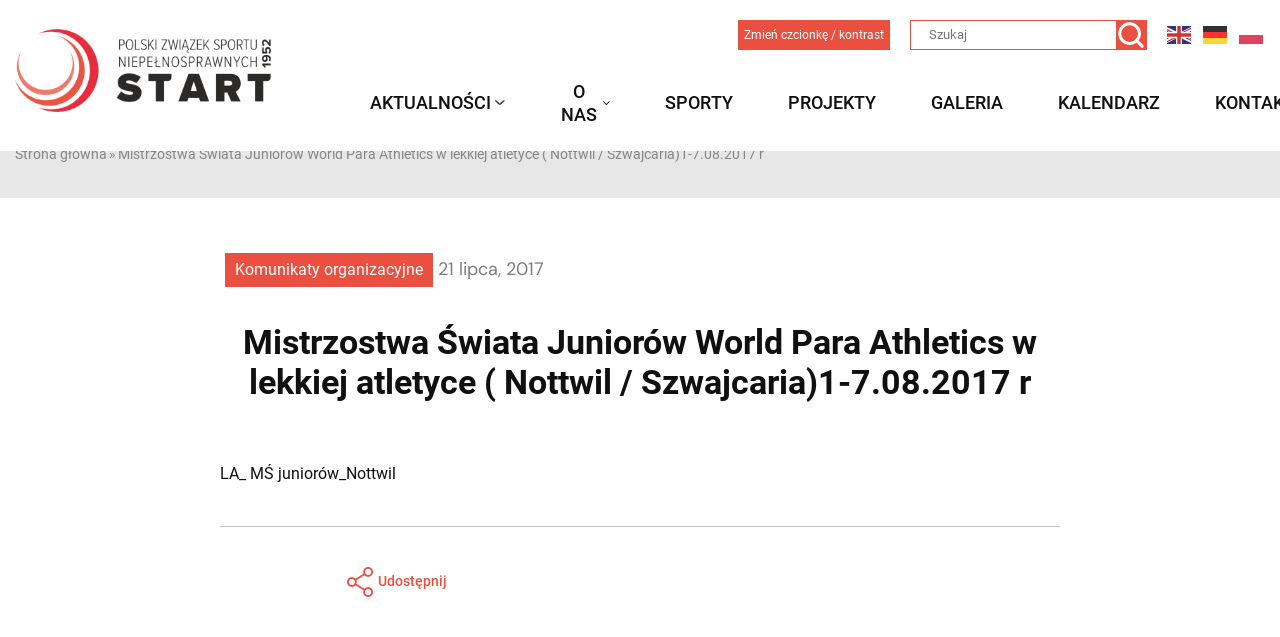

--- FILE ---
content_type: text/html; charset=UTF-8
request_url: https://pzsnstart.eu/mistrzostwa-swiata-juniorow-world-para-athletics-w-lekkiej-atletyce-nottwil-szwajcaria1-7-08-2017-r/
body_size: 16603
content:

    <!doctype html>
<!--[if lt IE 9]><html class="no-js no-svg ie lt-ie9 lt-ie8 lt-ie7" lang="pl-PL" prefix="og: https://ogp.me/ns#"> <![endif]-->
<!--[if IE 9]><html class="no-js no-svg ie ie9 lt-ie9 lt-ie8" lang="pl-PL" prefix="og: https://ogp.me/ns#"> <![endif]-->
<!--[if gt IE 9]><!--><html class="no-js no-svg" lang="pl-PL" prefix="og: https://ogp.me/ns#"> <!--<![endif]-->
<head>
    <meta charset="UTF-8" />
    <meta name="description" content="PZSN Start">
    <link rel="stylesheet" href="https://pzsnstart.eu/wp-content/themes/pzsnstart/style.css" type="text/css" media="screen" />
    <meta http-equiv="Content-Type" content="text/html; charset=UTF-8" />
    <meta http-equiv="X-UA-Compatible" content="IE=edge">
    <meta name="viewport" content="width=device-width, initial-scale=1">
    <link rel="author" href="https://pzsnstart.eu/wp-content/themes/pzsnstart/humans.txt" />
    <link rel="pingback" href="https://pzsnstart.eu/xmlrpc.php" />
    <link rel="profile" href="https://gmpg.org/xfn/11">
    <link rel="amphtml" href="https://pzsnstart.eu/amp/">
    	<style>img:is([sizes="auto" i], [sizes^="auto," i]) { contain-intrinsic-size: 3000px 1500px }</style>
	
<!-- Optymalizacja wyszukiwarek według Rank Math - https://rankmath.com/ -->
<title>Mistrzostwa Świata Juniorów World Para Athletics w lekkiej atletyce ( Nottwil / Szwajcaria)1-7.08.2017 r - Polski Związek Sportu Niepełnosprawnych &quot;Start&quot;</title>
<meta name="description" content="LA_ MŚ juniorów_Nottwil"/>
<meta name="robots" content="follow, index, max-snippet:-1, max-video-preview:-1, max-image-preview:large"/>
<link rel="canonical" href="https://pzsnstart.eu/mistrzostwa-swiata-juniorow-world-para-athletics-w-lekkiej-atletyce-nottwil-szwajcaria1-7-08-2017-r/" />
<meta property="og:locale" content="pl_PL" />
<meta property="og:type" content="article" />
<meta property="og:title" content="Mistrzostwa Świata Juniorów World Para Athletics w lekkiej atletyce ( Nottwil / Szwajcaria)1-7.08.2017 r - Polski Związek Sportu Niepełnosprawnych &quot;Start&quot;" />
<meta property="og:description" content="LA_ MŚ juniorów_Nottwil" />
<meta property="og:url" content="https://pzsnstart.eu/mistrzostwa-swiata-juniorow-world-para-athletics-w-lekkiej-atletyce-nottwil-szwajcaria1-7-08-2017-r/" />
<meta property="og:site_name" content="PZSN START" />
<meta property="article:section" content="Komunikaty organizacyjne" />
<meta property="og:updated_time" content="2024-07-26T15:13:49+02:00" />
<meta property="article:published_time" content="2017-07-21T10:52:35+02:00" />
<meta property="article:modified_time" content="2024-07-26T15:13:49+02:00" />
<meta name="twitter:card" content="summary_large_image" />
<meta name="twitter:title" content="Mistrzostwa Świata Juniorów World Para Athletics w lekkiej atletyce ( Nottwil / Szwajcaria)1-7.08.2017 r - Polski Związek Sportu Niepełnosprawnych &quot;Start&quot;" />
<meta name="twitter:description" content="LA_ MŚ juniorów_Nottwil" />
<meta name="twitter:label1" content="Napisane przez" />
<meta name="twitter:data1" content="alan.reca" />
<meta name="twitter:label2" content="Czas czytania" />
<meta name="twitter:data2" content="Mniej niż minuta" />
<script type="application/ld+json" class="rank-math-schema">{"@context":"https://schema.org","@graph":[{"@type":"Place","@id":"https://pzsnstart.eu/#place","address":{"@type":"PostalAddress","streetAddress":"ul. Konwiktorska 9 , lok. 2","addressLocality":"Warszawa","postalCode":"00-216","addressCountry":"Polska"}},{"@type":"Organization","@id":"https://pzsnstart.eu/#organization","name":"PZSN START","url":"https://pzsnstart.eu","email":"dk","address":{"@type":"PostalAddress","streetAddress":"ul. Konwiktorska 9 , lok. 2","addressLocality":"Warszawa","postalCode":"00-216","addressCountry":"Polska"},"logo":{"@type":"ImageObject","@id":"https://pzsnstart.eu/#logo","url":"https://pzsnstart.eu/wp-content/uploads/2024/07/pzsn5.jpg","contentUrl":"https://pzsnstart.eu/wp-content/uploads/2024/07/pzsn5.jpg","caption":"PZSN START","inLanguage":"pl-PL","width":"264","height":"107"},"location":{"@id":"https://pzsnstart.eu/#place"}},{"@type":"WebSite","@id":"https://pzsnstart.eu/#website","url":"https://pzsnstart.eu","name":"PZSN START","alternateName":"START","publisher":{"@id":"https://pzsnstart.eu/#organization"},"inLanguage":"pl-PL"},{"@type":"BreadcrumbList","@id":"https://pzsnstart.eu/mistrzostwa-swiata-juniorow-world-para-athletics-w-lekkiej-atletyce-nottwil-szwajcaria1-7-08-2017-r/#breadcrumb","itemListElement":[{"@type":"ListItem","position":"1","item":{"@id":"https://pzsnstart.eu","name":"Strona g\u0142\u00f3wna"}},{"@type":"ListItem","position":"2","item":{"@id":"https://pzsnstart.eu/mistrzostwa-swiata-juniorow-world-para-athletics-w-lekkiej-atletyce-nottwil-szwajcaria1-7-08-2017-r/","name":"Mistrzostwa \u015awiata Junior\u00f3w World Para Athletics  w lekkiej atletyce ( Nottwil / Szwajcaria)1-7.08.2017 r"}}]},{"@type":"WebPage","@id":"https://pzsnstart.eu/mistrzostwa-swiata-juniorow-world-para-athletics-w-lekkiej-atletyce-nottwil-szwajcaria1-7-08-2017-r/#webpage","url":"https://pzsnstart.eu/mistrzostwa-swiata-juniorow-world-para-athletics-w-lekkiej-atletyce-nottwil-szwajcaria1-7-08-2017-r/","name":"Mistrzostwa \u015awiata Junior\u00f3w World Para Athletics w lekkiej atletyce ( Nottwil / Szwajcaria)1-7.08.2017 r - Polski Zwi\u0105zek Sportu Niepe\u0142nosprawnych &quot;Start&quot;","datePublished":"2017-07-21T10:52:35+02:00","dateModified":"2024-07-26T15:13:49+02:00","isPartOf":{"@id":"https://pzsnstart.eu/#website"},"inLanguage":"pl-PL","breadcrumb":{"@id":"https://pzsnstart.eu/mistrzostwa-swiata-juniorow-world-para-athletics-w-lekkiej-atletyce-nottwil-szwajcaria1-7-08-2017-r/#breadcrumb"}},{"@type":"Person","@id":"https://pzsnstart.eu/mistrzostwa-swiata-juniorow-world-para-athletics-w-lekkiej-atletyce-nottwil-szwajcaria1-7-08-2017-r/#author","name":"alan.reca","image":{"@type":"ImageObject","@id":"https://secure.gravatar.com/avatar/f22839277a3c7865a0cecdf0bb7a864f1d72ea435f9cf9a53eb5b50e4abc0e1f?s=96&amp;d=mm&amp;r=g","url":"https://secure.gravatar.com/avatar/f22839277a3c7865a0cecdf0bb7a864f1d72ea435f9cf9a53eb5b50e4abc0e1f?s=96&amp;d=mm&amp;r=g","caption":"alan.reca","inLanguage":"pl-PL"},"worksFor":{"@id":"https://pzsnstart.eu/#organization"}},{"@type":"BlogPosting","headline":"Mistrzostwa \u015awiata Junior\u00f3w World Para Athletics w lekkiej atletyce ( Nottwil / Szwajcaria)1-7.08.2017 r -","datePublished":"2017-07-21T10:52:35+02:00","dateModified":"2024-07-26T15:13:49+02:00","author":{"@id":"https://pzsnstart.eu/mistrzostwa-swiata-juniorow-world-para-athletics-w-lekkiej-atletyce-nottwil-szwajcaria1-7-08-2017-r/#author","name":"alan.reca"},"publisher":{"@id":"https://pzsnstart.eu/#organization"},"description":"LA_ M\u015a junior\u00f3w_Nottwil","name":"Mistrzostwa \u015awiata Junior\u00f3w World Para Athletics w lekkiej atletyce ( Nottwil / Szwajcaria)1-7.08.2017 r -","@id":"https://pzsnstart.eu/mistrzostwa-swiata-juniorow-world-para-athletics-w-lekkiej-atletyce-nottwil-szwajcaria1-7-08-2017-r/#richSnippet","isPartOf":{"@id":"https://pzsnstart.eu/mistrzostwa-swiata-juniorow-world-para-athletics-w-lekkiej-atletyce-nottwil-szwajcaria1-7-08-2017-r/#webpage"},"inLanguage":"pl-PL","mainEntityOfPage":{"@id":"https://pzsnstart.eu/mistrzostwa-swiata-juniorow-world-para-athletics-w-lekkiej-atletyce-nottwil-szwajcaria1-7-08-2017-r/#webpage"}}]}</script>
<!-- /Wtyczka Rank Math WordPress SEO -->

<link rel='dns-prefetch' href='//challenges.cloudflare.com' />
<link rel="alternate" type="application/rss+xml" title="Polski Związek Sportu Niepełnosprawnych &quot;Start&quot; &raquo; Kanał z wpisami" href="https://pzsnstart.eu/feed/" />
<link rel="alternate" type="application/rss+xml" title="Polski Związek Sportu Niepełnosprawnych &quot;Start&quot; &raquo; Kanał z komentarzami" href="https://pzsnstart.eu/comments/feed/" />
<link rel="alternate" type="text/calendar" title="Polski Związek Sportu Niepełnosprawnych &quot;Start&quot; &raquo; iCal Feed" href="https://pzsnstart.eu/kalendarz/?ical=1" />
<script type="text/javascript">
/* <![CDATA[ */
window._wpemojiSettings = {"baseUrl":"https:\/\/s.w.org\/images\/core\/emoji\/16.0.1\/72x72\/","ext":".png","svgUrl":"https:\/\/s.w.org\/images\/core\/emoji\/16.0.1\/svg\/","svgExt":".svg","source":{"concatemoji":"https:\/\/pzsnstart.eu\/wp-includes\/js\/wp-emoji-release.min.js?ver=6.8.3"}};
/*! This file is auto-generated */
!function(s,n){var o,i,e;function c(e){try{var t={supportTests:e,timestamp:(new Date).valueOf()};sessionStorage.setItem(o,JSON.stringify(t))}catch(e){}}function p(e,t,n){e.clearRect(0,0,e.canvas.width,e.canvas.height),e.fillText(t,0,0);var t=new Uint32Array(e.getImageData(0,0,e.canvas.width,e.canvas.height).data),a=(e.clearRect(0,0,e.canvas.width,e.canvas.height),e.fillText(n,0,0),new Uint32Array(e.getImageData(0,0,e.canvas.width,e.canvas.height).data));return t.every(function(e,t){return e===a[t]})}function u(e,t){e.clearRect(0,0,e.canvas.width,e.canvas.height),e.fillText(t,0,0);for(var n=e.getImageData(16,16,1,1),a=0;a<n.data.length;a++)if(0!==n.data[a])return!1;return!0}function f(e,t,n,a){switch(t){case"flag":return n(e,"\ud83c\udff3\ufe0f\u200d\u26a7\ufe0f","\ud83c\udff3\ufe0f\u200b\u26a7\ufe0f")?!1:!n(e,"\ud83c\udde8\ud83c\uddf6","\ud83c\udde8\u200b\ud83c\uddf6")&&!n(e,"\ud83c\udff4\udb40\udc67\udb40\udc62\udb40\udc65\udb40\udc6e\udb40\udc67\udb40\udc7f","\ud83c\udff4\u200b\udb40\udc67\u200b\udb40\udc62\u200b\udb40\udc65\u200b\udb40\udc6e\u200b\udb40\udc67\u200b\udb40\udc7f");case"emoji":return!a(e,"\ud83e\udedf")}return!1}function g(e,t,n,a){var r="undefined"!=typeof WorkerGlobalScope&&self instanceof WorkerGlobalScope?new OffscreenCanvas(300,150):s.createElement("canvas"),o=r.getContext("2d",{willReadFrequently:!0}),i=(o.textBaseline="top",o.font="600 32px Arial",{});return e.forEach(function(e){i[e]=t(o,e,n,a)}),i}function t(e){var t=s.createElement("script");t.src=e,t.defer=!0,s.head.appendChild(t)}"undefined"!=typeof Promise&&(o="wpEmojiSettingsSupports",i=["flag","emoji"],n.supports={everything:!0,everythingExceptFlag:!0},e=new Promise(function(e){s.addEventListener("DOMContentLoaded",e,{once:!0})}),new Promise(function(t){var n=function(){try{var e=JSON.parse(sessionStorage.getItem(o));if("object"==typeof e&&"number"==typeof e.timestamp&&(new Date).valueOf()<e.timestamp+604800&&"object"==typeof e.supportTests)return e.supportTests}catch(e){}return null}();if(!n){if("undefined"!=typeof Worker&&"undefined"!=typeof OffscreenCanvas&&"undefined"!=typeof URL&&URL.createObjectURL&&"undefined"!=typeof Blob)try{var e="postMessage("+g.toString()+"("+[JSON.stringify(i),f.toString(),p.toString(),u.toString()].join(",")+"));",a=new Blob([e],{type:"text/javascript"}),r=new Worker(URL.createObjectURL(a),{name:"wpTestEmojiSupports"});return void(r.onmessage=function(e){c(n=e.data),r.terminate(),t(n)})}catch(e){}c(n=g(i,f,p,u))}t(n)}).then(function(e){for(var t in e)n.supports[t]=e[t],n.supports.everything=n.supports.everything&&n.supports[t],"flag"!==t&&(n.supports.everythingExceptFlag=n.supports.everythingExceptFlag&&n.supports[t]);n.supports.everythingExceptFlag=n.supports.everythingExceptFlag&&!n.supports.flag,n.DOMReady=!1,n.readyCallback=function(){n.DOMReady=!0}}).then(function(){return e}).then(function(){var e;n.supports.everything||(n.readyCallback(),(e=n.source||{}).concatemoji?t(e.concatemoji):e.wpemoji&&e.twemoji&&(t(e.twemoji),t(e.wpemoji)))}))}((window,document),window._wpemojiSettings);
/* ]]> */
</script>
<link rel='stylesheet' id='tribe-events-pro-mini-calendar-block-styles-css' href='https://pzsnstart.eu/wp-content/plugins/events-calendar-pro/build/css/tribe-events-pro-mini-calendar-block.css?ver=7.7.10' type='text/css' media='all' />
<style id='wp-emoji-styles-inline-css' type='text/css'>

	img.wp-smiley, img.emoji {
		display: inline !important;
		border: none !important;
		box-shadow: none !important;
		height: 1em !important;
		width: 1em !important;
		margin: 0 0.07em !important;
		vertical-align: -0.1em !important;
		background: none !important;
		padding: 0 !important;
	}
</style>
<link rel='stylesheet' id='wp-block-library-css' href='https://pzsnstart.eu/wp-content/plugins/gutenberg/build/styles/block-library/style.css?ver=22.0.0' type='text/css' media='all' />
<style id='classic-theme-styles-inline-css' type='text/css'>
/*! This file is auto-generated */
.wp-block-button__link{color:#fff;background-color:#32373c;border-radius:9999px;box-shadow:none;text-decoration:none;padding:calc(.667em + 2px) calc(1.333em + 2px);font-size:1.125em}.wp-block-file__button{background:#32373c;color:#fff;text-decoration:none}
</style>
<style id='safe-svg-svg-icon-style-inline-css' type='text/css'>
.safe-svg-cover{text-align:center}.safe-svg-cover .safe-svg-inside{display:inline-block;max-width:100%}.safe-svg-cover svg{fill:currentColor;height:100%;max-height:100%;max-width:100%;width:100%}

</style>
<link rel='stylesheet' id='contact-form-7-css' href='https://pzsnstart.eu/wp-content/plugins/contact-form-7/includes/css/styles.css?ver=6.1.3' type='text/css' media='all' />
<style id='global-styles-inline-css' type='text/css'>
:root{--wp--preset--aspect-ratio--square: 1;--wp--preset--aspect-ratio--4-3: 4/3;--wp--preset--aspect-ratio--3-4: 3/4;--wp--preset--aspect-ratio--3-2: 3/2;--wp--preset--aspect-ratio--2-3: 2/3;--wp--preset--aspect-ratio--16-9: 16/9;--wp--preset--aspect-ratio--9-16: 9/16;--wp--preset--color--black: #000000;--wp--preset--color--cyan-bluish-gray: #abb8c3;--wp--preset--color--white: #ffffff;--wp--preset--color--pale-pink: #f78da7;--wp--preset--color--vivid-red: #cf2e2e;--wp--preset--color--luminous-vivid-orange: #ff6900;--wp--preset--color--luminous-vivid-amber: #fcb900;--wp--preset--color--light-green-cyan: #7bdcb5;--wp--preset--color--vivid-green-cyan: #00d084;--wp--preset--color--pale-cyan-blue: #8ed1fc;--wp--preset--color--vivid-cyan-blue: #0693e3;--wp--preset--color--vivid-purple: #9b51e0;--wp--preset--gradient--vivid-cyan-blue-to-vivid-purple: linear-gradient(135deg,rgb(6,147,227) 0%,rgb(155,81,224) 100%);--wp--preset--gradient--light-green-cyan-to-vivid-green-cyan: linear-gradient(135deg,rgb(122,220,180) 0%,rgb(0,208,130) 100%);--wp--preset--gradient--luminous-vivid-amber-to-luminous-vivid-orange: linear-gradient(135deg,rgb(252,185,0) 0%,rgb(255,105,0) 100%);--wp--preset--gradient--luminous-vivid-orange-to-vivid-red: linear-gradient(135deg,rgb(255,105,0) 0%,rgb(207,46,46) 100%);--wp--preset--gradient--very-light-gray-to-cyan-bluish-gray: linear-gradient(135deg,rgb(238,238,238) 0%,rgb(169,184,195) 100%);--wp--preset--gradient--cool-to-warm-spectrum: linear-gradient(135deg,rgb(74,234,220) 0%,rgb(151,120,209) 20%,rgb(207,42,186) 40%,rgb(238,44,130) 60%,rgb(251,105,98) 80%,rgb(254,248,76) 100%);--wp--preset--gradient--blush-light-purple: linear-gradient(135deg,rgb(255,206,236) 0%,rgb(152,150,240) 100%);--wp--preset--gradient--blush-bordeaux: linear-gradient(135deg,rgb(254,205,165) 0%,rgb(254,45,45) 50%,rgb(107,0,62) 100%);--wp--preset--gradient--luminous-dusk: linear-gradient(135deg,rgb(255,203,112) 0%,rgb(199,81,192) 50%,rgb(65,88,208) 100%);--wp--preset--gradient--pale-ocean: linear-gradient(135deg,rgb(255,245,203) 0%,rgb(182,227,212) 50%,rgb(51,167,181) 100%);--wp--preset--gradient--electric-grass: linear-gradient(135deg,rgb(202,248,128) 0%,rgb(113,206,126) 100%);--wp--preset--gradient--midnight: linear-gradient(135deg,rgb(2,3,129) 0%,rgb(40,116,252) 100%);--wp--preset--font-size--small: 13px;--wp--preset--font-size--medium: 20px;--wp--preset--font-size--large: 36px;--wp--preset--font-size--x-large: 42px;--wp--preset--spacing--20: 0.44rem;--wp--preset--spacing--30: 0.67rem;--wp--preset--spacing--40: 1rem;--wp--preset--spacing--50: 1.5rem;--wp--preset--spacing--60: 2.25rem;--wp--preset--spacing--70: 3.38rem;--wp--preset--spacing--80: 5.06rem;--wp--preset--shadow--natural: 6px 6px 9px rgba(0, 0, 0, 0.2);--wp--preset--shadow--deep: 12px 12px 50px rgba(0, 0, 0, 0.4);--wp--preset--shadow--sharp: 6px 6px 0px rgba(0, 0, 0, 0.2);--wp--preset--shadow--outlined: 6px 6px 0px -3px rgb(255, 255, 255), 6px 6px rgb(0, 0, 0);--wp--preset--shadow--crisp: 6px 6px 0px rgb(0, 0, 0);}:where(.is-layout-flex){gap: 0.5em;}:where(.is-layout-grid){gap: 0.5em;}body .is-layout-flex{display: flex;}.is-layout-flex{flex-wrap: wrap;align-items: center;}.is-layout-flex > :is(*, div){margin: 0;}body .is-layout-grid{display: grid;}.is-layout-grid > :is(*, div){margin: 0;}:where(.wp-block-columns.is-layout-flex){gap: 2em;}:where(.wp-block-columns.is-layout-grid){gap: 2em;}:where(.wp-block-post-template.is-layout-flex){gap: 1.25em;}:where(.wp-block-post-template.is-layout-grid){gap: 1.25em;}.has-black-color{color: var(--wp--preset--color--black) !important;}.has-cyan-bluish-gray-color{color: var(--wp--preset--color--cyan-bluish-gray) !important;}.has-white-color{color: var(--wp--preset--color--white) !important;}.has-pale-pink-color{color: var(--wp--preset--color--pale-pink) !important;}.has-vivid-red-color{color: var(--wp--preset--color--vivid-red) !important;}.has-luminous-vivid-orange-color{color: var(--wp--preset--color--luminous-vivid-orange) !important;}.has-luminous-vivid-amber-color{color: var(--wp--preset--color--luminous-vivid-amber) !important;}.has-light-green-cyan-color{color: var(--wp--preset--color--light-green-cyan) !important;}.has-vivid-green-cyan-color{color: var(--wp--preset--color--vivid-green-cyan) !important;}.has-pale-cyan-blue-color{color: var(--wp--preset--color--pale-cyan-blue) !important;}.has-vivid-cyan-blue-color{color: var(--wp--preset--color--vivid-cyan-blue) !important;}.has-vivid-purple-color{color: var(--wp--preset--color--vivid-purple) !important;}.has-black-background-color{background-color: var(--wp--preset--color--black) !important;}.has-cyan-bluish-gray-background-color{background-color: var(--wp--preset--color--cyan-bluish-gray) !important;}.has-white-background-color{background-color: var(--wp--preset--color--white) !important;}.has-pale-pink-background-color{background-color: var(--wp--preset--color--pale-pink) !important;}.has-vivid-red-background-color{background-color: var(--wp--preset--color--vivid-red) !important;}.has-luminous-vivid-orange-background-color{background-color: var(--wp--preset--color--luminous-vivid-orange) !important;}.has-luminous-vivid-amber-background-color{background-color: var(--wp--preset--color--luminous-vivid-amber) !important;}.has-light-green-cyan-background-color{background-color: var(--wp--preset--color--light-green-cyan) !important;}.has-vivid-green-cyan-background-color{background-color: var(--wp--preset--color--vivid-green-cyan) !important;}.has-pale-cyan-blue-background-color{background-color: var(--wp--preset--color--pale-cyan-blue) !important;}.has-vivid-cyan-blue-background-color{background-color: var(--wp--preset--color--vivid-cyan-blue) !important;}.has-vivid-purple-background-color{background-color: var(--wp--preset--color--vivid-purple) !important;}.has-black-border-color{border-color: var(--wp--preset--color--black) !important;}.has-cyan-bluish-gray-border-color{border-color: var(--wp--preset--color--cyan-bluish-gray) !important;}.has-white-border-color{border-color: var(--wp--preset--color--white) !important;}.has-pale-pink-border-color{border-color: var(--wp--preset--color--pale-pink) !important;}.has-vivid-red-border-color{border-color: var(--wp--preset--color--vivid-red) !important;}.has-luminous-vivid-orange-border-color{border-color: var(--wp--preset--color--luminous-vivid-orange) !important;}.has-luminous-vivid-amber-border-color{border-color: var(--wp--preset--color--luminous-vivid-amber) !important;}.has-light-green-cyan-border-color{border-color: var(--wp--preset--color--light-green-cyan) !important;}.has-vivid-green-cyan-border-color{border-color: var(--wp--preset--color--vivid-green-cyan) !important;}.has-pale-cyan-blue-border-color{border-color: var(--wp--preset--color--pale-cyan-blue) !important;}.has-vivid-cyan-blue-border-color{border-color: var(--wp--preset--color--vivid-cyan-blue) !important;}.has-vivid-purple-border-color{border-color: var(--wp--preset--color--vivid-purple) !important;}.has-vivid-cyan-blue-to-vivid-purple-gradient-background{background: var(--wp--preset--gradient--vivid-cyan-blue-to-vivid-purple) !important;}.has-light-green-cyan-to-vivid-green-cyan-gradient-background{background: var(--wp--preset--gradient--light-green-cyan-to-vivid-green-cyan) !important;}.has-luminous-vivid-amber-to-luminous-vivid-orange-gradient-background{background: var(--wp--preset--gradient--luminous-vivid-amber-to-luminous-vivid-orange) !important;}.has-luminous-vivid-orange-to-vivid-red-gradient-background{background: var(--wp--preset--gradient--luminous-vivid-orange-to-vivid-red) !important;}.has-very-light-gray-to-cyan-bluish-gray-gradient-background{background: var(--wp--preset--gradient--very-light-gray-to-cyan-bluish-gray) !important;}.has-cool-to-warm-spectrum-gradient-background{background: var(--wp--preset--gradient--cool-to-warm-spectrum) !important;}.has-blush-light-purple-gradient-background{background: var(--wp--preset--gradient--blush-light-purple) !important;}.has-blush-bordeaux-gradient-background{background: var(--wp--preset--gradient--blush-bordeaux) !important;}.has-luminous-dusk-gradient-background{background: var(--wp--preset--gradient--luminous-dusk) !important;}.has-pale-ocean-gradient-background{background: var(--wp--preset--gradient--pale-ocean) !important;}.has-electric-grass-gradient-background{background: var(--wp--preset--gradient--electric-grass) !important;}.has-midnight-gradient-background{background: var(--wp--preset--gradient--midnight) !important;}.has-small-font-size{font-size: var(--wp--preset--font-size--small) !important;}.has-medium-font-size{font-size: var(--wp--preset--font-size--medium) !important;}.has-large-font-size{font-size: var(--wp--preset--font-size--large) !important;}.has-x-large-font-size{font-size: var(--wp--preset--font-size--x-large) !important;}
:where(.wp-block-columns.is-layout-flex){gap: 2em;}:where(.wp-block-columns.is-layout-grid){gap: 2em;}
:root :where(.wp-block-pullquote){font-size: 1.5em;line-height: 1.6;}
:where(.wp-block-post-template.is-layout-flex){gap: 1.25em;}:where(.wp-block-post-template.is-layout-grid){gap: 1.25em;}
:where(.wp-block-term-template.is-layout-flex){gap: 1.25em;}:where(.wp-block-term-template.is-layout-grid){gap: 1.25em;}
</style>
<link rel='stylesheet' id='wpah-front-styles-css' href='https://pzsnstart.eu/wp-content/plugins/wp-accessibility-helper/assets/css/wp-accessibility-helper.min.css?ver=0.5.9.4' type='text/css' media='all' />
<link rel='stylesheet' id='style-css' href='https://pzsnstart.eu/wp-content/themes/pzsnstart/dist/style.css?ver=6.8.3' type='text/css' media='all' />
<script type="text/javascript" src="https://pzsnstart.eu/wp-includes/js/jquery/jquery.min.js?ver=3.7.1" id="jquery-core-js"></script>
<script type="text/javascript" defer src="https://pzsnstart.eu/wp-includes/js/jquery/jquery-migrate.min.js?ver=3.4.1" id="jquery-migrate-js"></script>
<link rel="https://api.w.org/" href="https://pzsnstart.eu/wp-json/" /><link rel="alternate" title="JSON" type="application/json" href="https://pzsnstart.eu/wp-json/wp/v2/posts/4046" /><link rel="EditURI" type="application/rsd+xml" title="RSD" href="https://pzsnstart.eu/xmlrpc.php?rsd" />
<meta name="generator" content="WordPress 6.8.3" />
<link rel='shortlink' href='https://pzsnstart.eu/?p=4046' />
<link rel="alternate" title="oEmbed (JSON)" type="application/json+oembed" href="https://pzsnstart.eu/wp-json/oembed/1.0/embed?url=https%3A%2F%2Fpzsnstart.eu%2Fmistrzostwa-swiata-juniorow-world-para-athletics-w-lekkiej-atletyce-nottwil-szwajcaria1-7-08-2017-r%2F" />
<link rel="alternate" title="oEmbed (XML)" type="text/xml+oembed" href="https://pzsnstart.eu/wp-json/oembed/1.0/embed?url=https%3A%2F%2Fpzsnstart.eu%2Fmistrzostwa-swiata-juniorow-world-para-athletics-w-lekkiej-atletyce-nottwil-szwajcaria1-7-08-2017-r%2F&#038;format=xml" />
<meta name="tec-api-version" content="v1"><meta name="tec-api-origin" content="https://pzsnstart.eu"><link rel="alternate" href="https://pzsnstart.eu/wp-json/tribe/events/v1/" /><link rel="icon" href="https://pzsnstart.eu/wp-content/uploads/2025/02/cropped-ufnsjso-32x32.png" sizes="32x32" />
<link rel="icon" href="https://pzsnstart.eu/wp-content/uploads/2025/02/cropped-ufnsjso-192x192.png" sizes="192x192" />
<link rel="apple-touch-icon" href="https://pzsnstart.eu/wp-content/uploads/2025/02/cropped-ufnsjso-180x180.png" />
<meta name="msapplication-TileImage" content="https://pzsnstart.eu/wp-content/uploads/2025/02/cropped-ufnsjso-270x270.png" />

            </head>
<!-- Google tag (gtag.js) -->
<script async src="https://www.googletagmanager.com/gtag/js?id=G-FV1F9NLXHQ"></script>
<script>
  window.dataLayer = window.dataLayer || [];
  function gtag(){dataLayer.push(arguments);}
  gtag('js', new Date());
  gtag('config', 'G-FV1F9NLXHQ');
</script>

<body class="wp-singular post-template-default single single-post postid-4046 single-format-standard wp-theme-pzsnstart chrome osx wp-accessibility-helper accessibility-contrast_mode_on wah_fstype_rem accessibility-underline-setup accessibility-location-left tribe-no-js modula-best-grid-gallery">
<a class="skip-link screen-reader-text" href="#content">Przejdź do treści</a>
<header id="header">
    <div class="header">
        <div class="header__wrapper header__main">
        <div class="wrapper content-wrapper">
            <div class="header__up">
                <div class="header__logowrap">
                    <div class="header__logo" role="banner">
                        <a class="header__logo__link" href="https://pzsnstart.eu" rel="home">
                                    <source srcset="https://pzsnstart.eu/wp-content/uploads/2024/08/logo-pzsn-poziom2.webp" type="image/webp">
    <source srcset="https://pzsnstart.eu/wp-content/uploads/2024/08/logo-pzsn-poziom2.jpg" type="image/jpeg">
    <img src="https://pzsnstart.eu/wp-content/uploads/2024/08/logo-pzsn-poziom2.webp" srcset="https://pzsnstart.eu/wp-content/uploads/2024/08/logo-pzsn-poziom2.png 364w, https://pzsnstart.eu/wp-content/uploads/2024/08/logo-pzsn-poziom2-300x97.png 300w" sizes="(max-width: 364px) 100vw, 364px" alt="Logo Pzsn Poziom2" loading="lazy" ">
                             
                        </a>            
                    </div>
                    <div class="header__mobile">
                        <div class="header__hamburger">
                            <svg class="ham hamRotate ham8" viewBox="0 0 100 100" width="80">
                                <path class="line top" d="m 30,33 h 40 c 3.722839,0 7.5,3.126468 7.5,8.578427 0,5.451959 -2.727029,8.421573 -7.5,8.421573 h -20" />
                                <path class="line middle" d="m 30,50 h 40" />
                                <path class="line bottom" d="m 70,67 h -40 c 0,0 -7.5,-0.802118 -7.5,-8.365747 0,-7.563629 7.5,-8.634253 7.5,-8.634253 h 20" />
                            </svg>
                        </div>
                        <div class="header__mobile-menu">
                                <ul class="menu menu-parent-1">
        			<li class="menu-item menu-item-type-post_type menu-item-object-page menu-item-has-children menu-item-66">
				<a target="_self" href="https://pzsnstart.eu/aktualnosci/">Aktualności</a>
					    <ul class="menu menu-parent-2">
        			<li class="menu-item menu-item-type-taxonomy menu-item-object-category menu-item-36261">
				<a target="_self" href="https://pzsnstart.eu/kategoria/aktualnosci/">Aktualności</a>
					            </li>
        			<li class="menu-item menu-item-type-custom menu-item-object-custom menu-item-31386">
				<a target="_self" href="https://pzsnstart.eu/kategoria/komunikaty-organizacyjne/">Komunikaty organizacyjne</a>
					            </li>
        			<li class="menu-item menu-item-type-taxonomy menu-item-object-category menu-item-31474">
				<a target="_self" href="https://pzsnstart.eu/kategoria/zapytania-ofertowe/">Zapytania ofertowe</a>
					            </li>
            </ul>
            </li>
        			<li class="menu-item menu-item-type-post_type menu-item-object-page menu-item-has-children menu-item-70">
				<a target="_self" href="https://pzsnstart.eu/o-nas/">O nas</a>
					    <ul class="menu menu-parent-2">
        			<li class="menu-item menu-item-type-custom menu-item-object-custom menu-item-36263">
				<a target="_self" href="https://pzsnstart.eu/o-nas/">O nas</a>
					            </li>
        			<li class="menu-item menu-item-type-post_type menu-item-object-page menu-item-77">
				<a target="_self" href="https://pzsnstart.eu/o-nas/zarzad/">Zarząd</a>
					            </li>
        			<li class="menu-item menu-item-type-post_type menu-item-object-page menu-item-71">
				<a target="_self" href="https://pzsnstart.eu/o-nas/osrodek/">Ośrodek Przygotowań Paralimpijskich</a>
					            </li>
        			<li class="menu-item menu-item-type-post_type menu-item-object-page menu-item-75">
				<a target="_self" href="https://pzsnstart.eu/o-nas/sponsorzy-i-partnerzy/">Sponsorzy i partnerzy</a>
					            </li>
        			<li class="menu-item menu-item-type-post_type menu-item-object-page menu-item-31432">
				<a target="_self" href="https://pzsnstart.eu/dokumenty-do-pobrania/">Dokumenty do pobrania</a>
					            </li>
        			<li class="menu-item menu-item-type-post_type menu-item-object-page menu-item-33896">
				<a target="_self" href="https://pzsnstart.eu/polityka-ochrony-dzieci/">Polityka Ochrony Dzieci</a>
					            </li>
        			<li class="menu-item menu-item-type-post_type menu-item-object-page menu-item-33926">
				<a target="_self" href="https://pzsnstart.eu/o-nas/szkolenia/">Szkolenia</a>
					            </li>
        			<li class="menu-item menu-item-type-post_type menu-item-object-page menu-item-73">
				<a target="_self" href="https://pzsnstart.eu/o-nas/rada-zawodnikow/">Rada zawodników</a>
					            </li>
        			<li class="menu-item menu-item-type-custom menu-item-object-custom menu-item-36262">
				<a target="_self" href="https://pzsnstart.eu/kluby-pzsn-start/">Kluby zrzeszone w PZSN Start</a>
					            </li>
            </ul>
            </li>
        			<li class="menu-item menu-item-type-post_type menu-item-object-page menu-item-76">
				<a target="_self" href="https://pzsnstart.eu/sporty/">Sporty</a>
					            </li>
        			<li class="menu-item menu-item-type-post_type menu-item-object-page menu-item-72">
				<a target="_self" href="https://pzsnstart.eu/o-nas/projekty/">Projekty</a>
					            </li>
        			<li class="menu-item menu-item-type-custom menu-item-object-custom menu-item-31115">
				<a target="_self" href="/galerie">Galeria</a>
					            </li>
        			<li class="menu-item menu-item-type-custom menu-item-object-custom menu-item-3635">
				<a target="_self" href="/kalendarz">Kalendarz</a>
					            </li>
        			<li class="menu-item menu-item-type-post_type menu-item-object-page menu-item-69">
				<a target="_self" href="https://pzsnstart.eu/o-nas/kontakt/">Kontakt</a>
					            </li>
            </ul>
                        </div>
                    </div>
                </div>
                <div class="header__icons">
                    <div class="header__icons--top">
                        <div class="header__icons--wcag">
                            <div class="usabilityActions">
                                <div class="wac">Zmień czcionkę / kontrast</div>
                                                                                            </div>
                                                    </div>
                        <div class="header__searchbox active">
                            <form role="search" method="get" id="searchform" class="searchform" action="https://pzsnstart.eu">
                                <div class="search_row ">
                                    <input class="btn_box" type="text" value="" name="s" id="s" placeholder="Szukaj"/>
                                                                        <input class="btn_search" type="submit" id="searchsubmit" value="" />
                                                                    </div>
                            </form>
                        </div>
                        <div class="header__icons--language">
                                                        <div class="gtranslate_wrapper" id="gt-wrapper-68718982"></div>
                                                    </div>
                    </div>
                    <div class="header__icons--bottom">
                        <div class="header__menuwrap">
                            <div class="header__wrapper wrapper content-wrapper">
                                <div class="header__menu-wrapper">
                                        <ul class="menu menu-parent-1">
        			<li class="menu-item menu-item-type-post_type menu-item-object-page menu-item-has-children menu-item-66">
				<a target="_self" href="https://pzsnstart.eu/aktualnosci/">Aktualności</a>
					    <ul class="menu menu-parent-2">
        			<li class="menu-item menu-item-type-taxonomy menu-item-object-category menu-item-36261">
				<a target="_self" href="https://pzsnstart.eu/kategoria/aktualnosci/">Aktualności</a>
					            </li>
        			<li class="menu-item menu-item-type-custom menu-item-object-custom menu-item-31386">
				<a target="_self" href="https://pzsnstart.eu/kategoria/komunikaty-organizacyjne/">Komunikaty organizacyjne</a>
					            </li>
        			<li class="menu-item menu-item-type-taxonomy menu-item-object-category menu-item-31474">
				<a target="_self" href="https://pzsnstart.eu/kategoria/zapytania-ofertowe/">Zapytania ofertowe</a>
					            </li>
            </ul>
            </li>
        			<li class="menu-item menu-item-type-post_type menu-item-object-page menu-item-has-children menu-item-70">
				<a target="_self" href="https://pzsnstart.eu/o-nas/">O nas</a>
					    <ul class="menu menu-parent-2">
        			<li class="menu-item menu-item-type-custom menu-item-object-custom menu-item-36263">
				<a target="_self" href="https://pzsnstart.eu/o-nas/">O nas</a>
					            </li>
        			<li class="menu-item menu-item-type-post_type menu-item-object-page menu-item-77">
				<a target="_self" href="https://pzsnstart.eu/o-nas/zarzad/">Zarząd</a>
					            </li>
        			<li class="menu-item menu-item-type-post_type menu-item-object-page menu-item-71">
				<a target="_self" href="https://pzsnstart.eu/o-nas/osrodek/">Ośrodek Przygotowań Paralimpijskich</a>
					            </li>
        			<li class="menu-item menu-item-type-post_type menu-item-object-page menu-item-75">
				<a target="_self" href="https://pzsnstart.eu/o-nas/sponsorzy-i-partnerzy/">Sponsorzy i partnerzy</a>
					            </li>
        			<li class="menu-item menu-item-type-post_type menu-item-object-page menu-item-31432">
				<a target="_self" href="https://pzsnstart.eu/dokumenty-do-pobrania/">Dokumenty do pobrania</a>
					            </li>
        			<li class="menu-item menu-item-type-post_type menu-item-object-page menu-item-33896">
				<a target="_self" href="https://pzsnstart.eu/polityka-ochrony-dzieci/">Polityka Ochrony Dzieci</a>
					            </li>
        			<li class="menu-item menu-item-type-post_type menu-item-object-page menu-item-33926">
				<a target="_self" href="https://pzsnstart.eu/o-nas/szkolenia/">Szkolenia</a>
					            </li>
        			<li class="menu-item menu-item-type-post_type menu-item-object-page menu-item-73">
				<a target="_self" href="https://pzsnstart.eu/o-nas/rada-zawodnikow/">Rada zawodników</a>
					            </li>
        			<li class="menu-item menu-item-type-custom menu-item-object-custom menu-item-36262">
				<a target="_self" href="https://pzsnstart.eu/kluby-pzsn-start/">Kluby zrzeszone w PZSN Start</a>
					            </li>
            </ul>
            </li>
        			<li class="menu-item menu-item-type-post_type menu-item-object-page menu-item-76">
				<a target="_self" href="https://pzsnstart.eu/sporty/">Sporty</a>
					            </li>
        			<li class="menu-item menu-item-type-post_type menu-item-object-page menu-item-72">
				<a target="_self" href="https://pzsnstart.eu/o-nas/projekty/">Projekty</a>
					            </li>
        			<li class="menu-item menu-item-type-custom menu-item-object-custom menu-item-31115">
				<a target="_self" href="/galerie">Galeria</a>
					            </li>
        			<li class="menu-item menu-item-type-custom menu-item-object-custom menu-item-3635">
				<a target="_self" href="/kalendarz">Kalendarz</a>
					            </li>
        			<li class="menu-item menu-item-type-post_type menu-item-object-page menu-item-69">
				<a target="_self" href="https://pzsnstart.eu/o-nas/kontakt/">Kontakt</a>
					            </li>
            </ul>
                                </div>
                            </div>
                        </div>
                    </div>  
                </div>
            </div>
                        </div>
    </div>
</header>
<section id="content" role="main" class="content-wrapper">
<div class="backtotop"></div>
    <div class="wrapper">
            </div>
    <div class="wrapper__main ">
        	<div class="content-wrapper">
		<article class="post-type-post" id="post-4046">
			<div class="single__bread">
				<div class="wrapper">
					<div class="st__bread">
													<nav aria-label="breadcrumbs" class="rank-math-breadcrumb"><p><a href="https://pzsnstart.eu">Strona główna</a><span class="separator"> &raquo; </span><span class="last">Mistrzostwa Świata Juniorów World Para Athletics  w lekkiej atletyce ( Nottwil / Szwajcaria)1-7.08.2017 r</span></p></nav>
											</div>
				</div>
			</div>
			<div class="single__wrapper">
				<div class="single__content">
				<div class="singletopbox">
					<div class="singletopbox__cats">
																					<a href="https://pzsnstart.eu/kategoria/komunikaty-organizacyjne/">Komunikaty organizacyjne</a>
													     
					</div>
					<div class="singletopbox--date"><time datetime="">21 lipca, 2017</time></div>
				</div>
					<div class="single__title">
						<h1 class="article-h1">Mistrzostwa Świata Juniorów World Para Athletics  w lekkiej atletyce ( Nottwil / Szwajcaria)1-7.08.2017 r</h1>
					</div>
					<div class="single__image">
						<img src="">
					</div>
					<section class="article-content">
						<div class="article-body">
							<p><a href="https://pzsnstart.eu/wp-content/uploads/2017/07/LA_-MŚ-juniorów_Nottwil.pdf">LA_ MŚ juniorów_Nottwil</a></p>

						</div>
					</section>
					<div class="article-footer">
														<div class="article-footer--share">
								<div class="article-footer--share1">
									<svg xmlns="http://www.w3.org/2000/svg" width="30" height="30" viewBox="0 0 30 30" fill="none">
									<path d="M23.1342 20.1793C21.6968 20.1793 20.4018 20.8001 19.503 21.7874L11.4187 16.7804C11.6345 16.2279 11.7542 15.6278 11.7542 15C11.7542 14.3719 11.6345 13.7718 11.4187 13.2195L19.503 8.21226C20.4018 9.19966 21.6968 9.82061 23.1342 9.82061C25.8419 9.82061 28.0446 7.61786 28.0446 4.91019C28.0446 2.20253 25.8419 0 23.1342 0C20.4265 0 18.2238 2.20275 18.2238 4.91042C18.2238 5.53824 18.3437 6.13837 18.5593 6.69089L10.4752 11.6979C9.5764 10.7105 8.28139 10.0895 6.84401 10.0895C4.13635 10.0895 1.93359 12.2925 1.93359 15C1.93359 17.7076 4.13635 19.9104 6.84401 19.9104C8.28139 19.9104 9.5764 19.2897 10.4752 18.302L18.5593 23.309C18.3437 23.8616 18.2238 24.4617 18.2238 25.0897C18.2238 27.7972 20.4265 29.9999 23.1342 29.9999C25.8419 29.9999 28.0446 27.7972 28.0446 25.0897C28.0446 22.3821 25.8419 20.1793 23.1342 20.1793ZM20.0143 4.91042C20.0143 3.19015 21.4139 1.79054 23.1342 1.79054C24.8545 1.79054 26.2541 3.19015 26.2541 4.91042C26.2541 6.63069 24.8545 8.0303 23.1342 8.0303C21.4139 8.0303 20.0143 6.63069 20.0143 4.91042ZM6.84401 18.1199C5.12351 18.1199 3.7239 16.7202 3.7239 15C3.7239 13.2797 5.12351 11.8801 6.84401 11.8801C8.56429 11.8801 9.96367 13.2797 9.96367 15C9.96367 16.7202 8.56429 18.1199 6.84401 18.1199ZM20.0143 25.0895C20.0143 23.3692 21.4139 21.9696 23.1342 21.9696C24.8545 21.9696 26.2541 23.3692 26.2541 25.0895C26.2541 26.8098 24.8545 28.2094 23.1342 28.2094C21.4139 28.2094 20.0143 26.8098 20.0143 25.0895Z" fill="#EB503E"/>
									</svg>
									Udostępnij
								</div>
							</div>
					</div>
					<div class="article-footer--socialshare">
											<div class="social-icons">
    <a class="fb" target="_blank" href="https://www.facebook.com/share.php?u=https://pzsnstart.eu/mistrzostwa-swiata-juniorow-world-para-athletics-w-lekkiej-atletyce-nottwil-szwajcaria1-7-08-2017-r">
        <svg width="40" height="40" viewBox="0 0 40 40" fill="none" xmlns="http://www.w3.org/2000/svg">
            <rect width="40" height="40" rx="20" fill="#EB4F3F"/>
            <path d="M27.7852 25.7812L28.6719 20H23.125V16.25C23.125 14.668 23.8984 13.125 26.3828 13.125H28.9062V8.20312C28.9062 8.20312 26.6172 7.8125 24.4297 7.8125C19.8594 7.8125 16.875 10.582 16.875 15.5938V20H11.7969V25.7812H16.875V39.7578C17.8945 39.918 18.9375 40 20 40C21.0625 40 22.1055 39.918 23.125 39.7578V25.7812H27.7852Z" fill="white"/>
        </svg>
    </a>
    <a  class="tw" target="_blank" href="https://twitter.com/share?ref_src=twsrc%5Etfw&url=https://pzsnstart.eu/mistrzostwa-swiata-juniorow-world-para-athletics-w-lekkiej-atletyce-nottwil-szwajcaria1-7-08-2017-r" data-show-count="false">
        <svg width="40" height="40" viewBox="0 0 40 40" fill="none" xmlns="http://www.w3.org/2000/svg">
            <rect width="40" height="40" rx="20" fill="#EB4F3F"/>
            <path d="M16.3397 30.55C25.2097 30.55 30.0597 23.2 30.0597 16.83C30.0597 16.62 30.0597 16.41 30.0497 16.21C30.9897 15.53 31.8097 14.68 32.4597 13.71C31.5997 14.09 30.6697 14.35 29.6897 14.47C30.6897 13.87 31.4497 12.93 31.8097 11.8C30.8797 12.35 29.8497 12.75 28.7497 12.97C27.8697 12.03 26.6197 11.45 25.2297 11.45C22.5697 11.45 20.4097 13.61 20.4097 16.27C20.4097 16.65 20.4497 17.02 20.5397 17.37C16.5297 17.17 12.9797 15.25 10.5997 12.33C10.1897 13.04 9.94973 13.87 9.94973 14.75C9.94973 16.42 10.7997 17.9 12.0997 18.76C11.3097 18.74 10.5697 18.52 9.91973 18.16C9.91973 18.18 9.91973 18.2 9.91973 18.22C9.91973 20.56 11.5797 22.5 13.7897 22.95C13.3897 23.06 12.9597 23.12 12.5197 23.12C12.2097 23.12 11.9097 23.09 11.6097 23.03C12.2197 24.95 13.9997 26.34 16.1097 26.38C14.4597 27.67 12.3797 28.44 10.1197 28.44C9.72973 28.44 9.34973 28.42 8.96973 28.37C11.0797 29.75 13.6197 30.55 16.3397 30.55Z" fill="white"/>
        </svg>
    </a>
    <a  class="ln" target="_blank" href="https://www.linkedin.com/sharing/share-offsite/?url=https://pzsnstart.eu/mistrzostwa-swiata-juniorow-world-para-athletics-w-lekkiej-atletyce-nottwil-szwajcaria1-7-08-2017-r"  >
        <svg width="40" height="40" viewBox="0 0 40 40" fill="none" xmlns="http://www.w3.org/2000/svg">
            <rect width="40" height="40" rx="20" fill="#EB4F3F"/>
            <path d="M29.376 9H10.624C10.1933 9 9.78023 9.1711 9.47567 9.47567C9.1711 9.78023 9 10.1933 9 10.624V29.376C9 29.8067 9.1711 30.2198 9.47567 30.5243C9.78023 30.8289 10.1933 31 10.624 31H29.376C29.8067 31 30.2198 30.8289 30.5243 30.5243C30.8289 30.2198 31 29.8067 31 29.376V10.624C31 10.1933 30.8289 9.78023 30.5243 9.47567C30.2198 9.1711 29.8067 9 29.376 9ZM15.5572 27.7413H12.2496V17.2347H15.5572V27.7413ZM13.9011 15.7788C13.5259 15.7766 13.1598 15.6634 12.8488 15.4534C12.5379 15.2434 12.2962 14.946 12.1541 14.5987C12.0121 14.2514 11.9761 13.8699 12.0507 13.5022C12.1253 13.1345 12.3072 12.7971 12.5733 12.5326C12.8395 12.2682 13.178 12.0885 13.5462 12.0163C13.9144 11.944 14.2957 11.9825 14.642 12.1267C14.9884 12.271 15.2842 12.5147 15.4923 12.8269C15.7003 13.1392 15.8111 13.5061 15.8108 13.8813C15.8144 14.1324 15.7673 14.3818 15.6724 14.6144C15.5776 14.847 15.4368 15.0582 15.2586 15.2352C15.0804 15.4123 14.8684 15.5517 14.6351 15.6451C14.4019 15.7384 14.1523 15.7839 13.9011 15.7788ZM27.7489 27.7504H24.4428V22.0106C24.4428 20.3178 23.7232 19.7953 22.7943 19.7953C21.8135 19.7953 20.851 20.5347 20.851 22.0533V27.7504H17.5433V17.2424H20.7242V18.6983H20.7669C21.0863 18.0521 22.2046 16.9475 23.9111 16.9475C25.7567 16.9475 27.7504 18.0429 27.7504 21.2513L27.7489 27.7504Z" fill="white"/>
        </svg>
    </a>
    <a class="ml" target="_blank" href="/cdn-cgi/l/email-protection#[base64]">
        <svg width="40" height="40" viewBox="0 0 40 40" fill="none" xmlns="http://www.w3.org/2000/svg">
            <rect width="40" height="40" rx="20" fill="#EB4F3F"/>
            <path fill-rule="evenodd" clip-rule="evenodd" d="M11 13.9283V26C11 26.1989 11.079 26.3897 11.2197 26.5303C11.3603 26.671 11.5511 26.75 11.75 26.75H28.25C28.4489 26.75 28.6397 26.671 28.7803 26.5303C28.921 26.3897 29 26.1989 29 26V13.9283L20.3379 21.8686C20.1467 22.0438 19.8533 22.0438 19.6621 21.8686L11 13.9283ZM28.2601 13.25H11.7399L20 20.8217L28.2601 13.25Z" fill="white"/>
        </svg>
    </a>
    <script data-cfasync="false" src="/cdn-cgi/scripts/5c5dd728/cloudflare-static/email-decode.min.js"></script><script async src="https://platform.twitter.com/widgets.js" charset="utf-8"></script>
</div>

										</div>
					<!-- comment box -->
									</div>
			</div>
		</article>
	</div><!-- /content-wrapper -->
	<div class="otherpost">
		<div class="wrapper">
		<h3 class="section__title section__title--center otherpost__title">Podobne wpisy</h3>
		<div class="separator"></div>
			<div class="sw__wrap">
				<div class="sw__colpost sw__colpost--lows">
											<article class="tease tease-post" id="tease-6139">
	<div class="sw__postlow">
    <div class="sw__collow sw__collow--image">
		<a href="https://pzsnstart.eu/informacja-o-wyborze-najkorzystniejszej-oferty-264/">
					<img src="https://pzsnstart.eu/wp-content/uploads/2024/05/zapytania.jpg" />
				</a>
    </div>
    <div class="sw__collow sw__collow--content">
	    <div class="hhb__bot--date">17 marca, 2023</div>
		<div class="hhb__bot--ltitle">
			<a class="hhb__bot--llink" href="https://pzsnstart.eu/informacja-o-wyborze-najkorzystniejszej-oferty-264/">
				Informacja o wyborze najkorzystniejszej oferty
			</a>
		</div>
		<div class="hhb__bot--desc">Warszawa, 17.03.2023 r. Informacja o wyborze najkorzystniejszej oferty w związku&hellip;</div>
    </div>
</div>
</article>											<article class="tease tease-post" id="tease-5610">
	<div class="sw__postlow">
    <div class="sw__collow sw__collow--image">
		<a href="https://pzsnstart.eu/finalowe-kwalifikacje-do-igrzysk-paraolimpijskich-w-tokio-i-miedzynarodwe-regaty-zeglarskie-w-gavirate-wlochy-1-7-06-2021/">
					<img src="https://pzsnstart.eu/wp-content/uploads/2024/05/kominukaty.jpg" />
				</a>
    </div>
    <div class="sw__collow sw__collow--content">
	    <div class="hhb__bot--date">20 maja, 2021</div>
		<div class="hhb__bot--ltitle">
			<a class="hhb__bot--llink" href="https://pzsnstart.eu/finalowe-kwalifikacje-do-igrzysk-paraolimpijskich-w-tokio-i-miedzynarodwe-regaty-zeglarskie-w-gavirate-wlochy-1-7-06-2021/">
				Finałowe kwalifikacje do Igrzysk Paraolimpijskich w Tokio i międzynarodwe regaty żeglarskie w Gavirate (Włochy) 1-7.06.2021
			</a>
		</div>
		<div class="hhb__bot--desc">Kadra szkoleniowa : Tomasz Kaźmierczak trener koordynator kadryEwelina Wilk trener&hellip;</div>
    </div>
</div>
</article>											<article class="tease tease-post" id="tease-6155">
	<div class="sw__postlow">
    <div class="sw__collow sw__collow--image">
		<a href="https://pzsnstart.eu/konsultacja-szkoleniowa-kadry-narodowej-w-pilce-siatkowej-plazowej-warszawa-21-23-04-2023/">
					<img src="https://pzsnstart.eu/wp-content/uploads/2024/05/kominukaty.jpg" />
				</a>
    </div>
    <div class="sw__collow sw__collow--content">
	    <div class="hhb__bot--date">17 kwietnia, 2023</div>
		<div class="hhb__bot--ltitle">
			<a class="hhb__bot--llink" href="https://pzsnstart.eu/konsultacja-szkoleniowa-kadry-narodowej-w-pilce-siatkowej-plazowej-warszawa-21-23-04-2023/">
				Konsultacja szkoleniowa kadry narodowej w piłce siatkowej plażowej- Warszawa 21-23.04.2023
			</a>
		</div>
		<div class="hhb__bot--desc">Polski Związek Sportu Niepełnosprawnych „Start” informuje, że zgodnie z planem&hellip;</div>
    </div>
</div>
</article>									</div>
			</div>
		<div class="separator"></div>
		</div>
	</div>
    </div>
    </section>

    <footer id="footer">
        <div class="footer">
    <div class="wrapper">
        <div class="footer__top">
            <div class="footer__top--col">
                <h3 class="footer__top--title">Skontaktuj się z nami</h3>
            </div>
            <div class="footer__top--col">
                <div class="footer__top--socials">
                                            <a href="https://www.facebook.com/pzsnstart/" target="_blank">
                            <svg xmlns="http://www.w3.org/2000/svg" width="27" height="27" viewBox="0 0 27 27" fill="none">
                            <path d="M10.908 14.9041C10.827 14.9041 9.04497 14.9041 8.23497 14.9041C7.80297 14.9041 7.66797 14.7421 7.66797 14.3371C7.66797 13.2571 7.66797 12.1501 7.66797 11.0701C7.66797 10.6381 7.82997 10.5031 8.23497 10.5031H10.908C10.908 10.4221 10.908 8.85605 10.908 8.12705C10.908 7.04705 11.097 6.02105 11.637 5.07605C12.204 4.10405 13.014 3.45605 14.04 3.07805C14.715 2.83505 15.39 2.72705 16.119 2.72705H18.765C19.143 2.72705 19.305 2.88905 19.305 3.26705V6.34505C19.305 6.72305 19.143 6.88505 18.765 6.88505C18.036 6.88505 17.307 6.88505 16.578 6.91205C15.849 6.91205 15.471 7.26305 15.471 8.01905C15.444 8.82905 15.471 9.61205 15.471 10.4491H18.603C19.035 10.4491 19.197 10.6111 19.197 11.0431V14.3101C19.197 14.7421 19.062 14.8771 18.603 14.8771C17.631 14.8771 15.552 14.8771 15.471 14.8771V23.6791C15.471 24.1381 15.336 24.3001 14.85 24.3001C13.716 24.3001 12.609 24.3001 11.475 24.3001C11.07 24.3001 10.908 24.1381 10.908 23.7331C10.908 20.8981 10.908 14.9851 10.908 14.9041Z" fill="#EE7666"/>
                            </svg>
                        </a>
                                                                                    <a href="https://www.instagram.com/pzsn_start/" target="_blank">
                            <svg xmlns="http://www.w3.org/2000/svg" width="27" height="27" viewBox="0 0 27 27" fill="none">
                            <g clip-path="url(#clip0_321_68)">
                            <path d="M13.7657 26.9999C13.6763 26.9999 13.5869 26.9999 13.4969 26.9995C11.3805 27.0047 9.42503 26.9509 7.5233 26.8351C5.77977 26.729 4.18826 26.1265 2.92058 25.0928C1.69739 24.0954 0.862083 22.7468 0.437942 21.0848C0.0688019 19.6379 0.0492325 18.2176 0.030487 16.8438C0.0168914 15.8581 0.00288391 14.6902 0 13.5024C0.00288391 12.3097 0.0168914 11.1417 0.030487 10.156C0.0492325 8.78246 0.0688019 7.36214 0.437942 5.91503C0.862083 4.25308 1.69739 2.90443 2.92058 1.90701C4.18826 0.873337 5.77977 0.270806 7.5235 0.164719C9.42524 0.0491567 11.3811 -0.0048136 13.5021 0.000336241C15.6191 -0.00419562 17.5739 0.0491567 19.4757 0.164719C21.2192 0.270806 22.8107 0.873337 24.0784 1.90701C25.3018 2.90443 26.1369 4.25308 26.561 5.91503C26.9302 7.36193 26.9497 8.78246 26.9685 10.156C26.9821 11.1417 26.9963 12.3097 26.999 13.4975V13.5024C26.9963 14.6902 26.9821 15.8581 26.9685 16.8438C26.9497 18.2174 26.9304 19.6377 26.561 21.0848C26.1369 22.7468 25.3018 24.0954 24.0784 25.0928C22.8107 26.1265 21.2192 26.729 19.4757 26.8351C17.6545 26.946 15.7836 26.9999 13.7657 26.9999ZM13.4969 24.8901C15.5789 24.8951 17.4905 24.8426 19.3475 24.7297C20.6659 24.6495 21.809 24.2217 22.7454 23.4581C23.611 22.7521 24.2071 21.7782 24.5171 20.5632C24.8245 19.3588 24.8422 18.0656 24.8593 16.815C24.8727 15.8359 24.8867 14.6761 24.8896 13.4999C24.8867 12.3235 24.8727 11.164 24.8593 10.1849C24.8422 8.93428 24.8245 7.64105 24.5171 6.4364C24.2071 5.22145 23.611 4.24751 22.7454 3.54157C21.809 2.77816 20.6659 2.35031 19.3475 2.27018C17.4905 2.15709 15.5789 2.10497 13.5018 2.1095C11.4203 2.10456 9.50846 2.15709 7.65143 2.27018C6.33307 2.35031 5.19001 2.77816 4.25356 3.54157C3.38798 4.24751 2.79183 5.22145 2.48181 6.4364C2.17447 7.64105 2.15675 8.93407 2.13966 10.1849C2.12627 11.1648 2.11226 12.3251 2.10937 13.5024C2.11226 14.6745 2.12627 15.8351 2.13966 16.815C2.15675 18.0656 2.17447 19.3588 2.48181 20.5632C2.79183 21.7782 3.38798 22.7521 4.25356 23.4581C5.19001 24.2215 6.33307 24.6493 7.65143 24.7295C9.50846 24.8426 11.4207 24.8953 13.4969 24.8901ZM13.4466 20.0917C9.81209 20.0917 6.85485 17.1347 6.85485 13.4999C6.85485 9.86517 9.81209 6.90813 13.4466 6.90813C17.0814 6.90813 20.0384 9.86517 20.0384 13.4999C20.0384 17.1347 17.0814 20.0917 13.4466 20.0917ZM13.4466 9.0175C10.9751 9.0175 8.96422 11.0284 8.96422 13.4999C8.96422 15.9714 10.9751 17.9823 13.4466 17.9823C15.9184 17.9823 17.9291 15.9714 17.9291 13.4999C17.9291 11.0284 15.9184 9.0175 13.4466 9.0175ZM20.7767 4.79875C19.9031 4.79875 19.1947 5.50696 19.1947 6.38078C19.1947 7.25461 19.9031 7.96282 20.7767 7.96282C21.6505 7.96282 22.3587 7.25461 22.3587 6.38078C22.3587 5.50696 21.6505 4.79875 20.7767 4.79875Z" fill="#EE7666"/>
                            </g>
                            <defs>
                            <clipPath id="clip0_321_68">
                            <rect width="27" height="27" fill="white"/>
                            </clipPath>
                            </defs>
                            </svg>
                        </a>
                                                                <a href="https://www.youtube.com/channel/UCvKDVVpgTk6SbQc5CqWz8qg" target="_blank">
                            <svg xmlns="http://www.w3.org/2000/svg" width="27" height="27" viewBox="0 0 27 27" fill="none">
                            <path d="M25.622 7.17309C25.3303 6.08869 24.4753 5.23387 23.3911 4.94187C21.4103 4.3999 13.487 4.3999 13.487 4.3999C13.487 4.3999 5.56402 4.3999 3.58323 4.92132C2.51984 5.21301 1.64401 6.08884 1.35232 7.17309C0.831055 9.15372 0.831055 13.2613 0.831055 13.2613C0.831055 13.2613 0.831055 17.3896 1.35232 19.3495C1.64432 20.4337 2.49898 21.2885 3.58339 21.5805C5.58487 22.1227 13.4873 22.1227 13.4873 22.1227C13.4873 22.1227 21.4103 22.1227 23.3911 21.6012C24.4755 21.3094 25.3303 20.4546 25.6223 19.3703C26.1434 17.3896 26.1434 13.2821 26.1434 13.2821C26.1434 13.2821 26.1643 9.15372 25.622 7.17309ZM10.9644 17.056V9.46657L17.553 13.2613L10.9644 17.056Z" fill="#EE7666"/>
                            </svg>
                        </a>
                                    </div>
            </div>
        </div>
        <div class="footer__mid">
            <div class="footer__mid--col">
                <div class="footer__mid--title">Dane teleadresowe</div>
                <div class="footer__mid--dane">
                    <div class="footer__mid--adres">
                        Polski Związek Sportu Niepełnosprawnych "Start"<br />
ul. Konwiktorska 9 lok. 2,<br />
00-216 Warszawa
                    </div>
                    <a href="tel:+48 (22) 659 30 11" class="footer__mid--link">
                        +48 (22) 659 30 11
                    </a>
                    <a href="/cdn-cgi/l/email-protection#9efcf7ebecf1deeee4edf0edeaffeceab0fbeb" class="footer__mid--link">
                        <span class="__cf_email__" data-cfemail="f1939884839eb1818b829f8285908385df9484">[email&#160;protected]</span>
                    </a>
                </div>
            </div>
            <div class="footer__mid--col">
                <div class="footer__mid--title">Strona</div>
                <div class="footer__mid--menu">
                        <ul class="menu menu-parent-1">
        			<li class="menu-item menu-item-type-post_type menu-item-object-page menu-item-1988">
				<a target="_self" href="https://pzsnstart.eu/aktualnosci/">Aktualności</a>
					            </li>
        			<li class="menu-item menu-item-type-custom menu-item-object-custom menu-item-31387">
				<a target="_self" href="https://pzsnstart.eu/kategoria/komunikaty-organizacyjne/">Komunikaty organizacyjne</a>
					            </li>
        			<li class="menu-item menu-item-type-post_type menu-item-object-page menu-item-1990">
				<a target="_self" href="https://pzsnstart.eu/o-nas/projekty/">Projekty</a>
					            </li>
        			<li class="menu-item menu-item-type-post_type menu-item-object-page menu-item-33895">
				<a target="_self" href="https://pzsnstart.eu/polityka-ochrony-dzieci/">Polityka Ochrony Dzieci</a>
					            </li>
        			<li class="menu-item menu-item-type-post_type menu-item-object-page menu-item-privacy-policy menu-item-33774">
				<a target="_self" href="https://pzsnstart.eu/polityka-cookie/">Polityka cookie</a>
					            </li>
        			<li class="menu-item menu-item-type-post_type menu-item-object-page menu-item-1991">
				<a target="_self" href="https://pzsnstart.eu/o-nas/kontakt/">Kontakt</a>
					            </li>
            </ul>
                </div>
            </div>
            <div class="footer__mid--col">
                <div class="footer__mid--title">Klub</div>
                <div class="footer__mid--menu">
                        <ul class="menu menu-parent-1">
        			<li class="menu-item menu-item-type-post_type menu-item-object-page menu-item-1998">
				<a target="_self" href="https://pzsnstart.eu/o-nas/">O nas</a>
					            </li>
        			<li class="menu-item menu-item-type-post_type menu-item-object-page menu-item-1997">
				<a target="_self" href="https://pzsnstart.eu/o-nas/zarzad/">Zarząd</a>
					            </li>
        			<li class="menu-item menu-item-type-post_type menu-item-object-page menu-item-1996">
				<a target="_self" href="https://pzsnstart.eu/o-nas/rada-zawodnikow/">Rada zawodników</a>
					            </li>
        			<li class="menu-item menu-item-type-post_type menu-item-object-page menu-item-3465">
				<a target="_self" href="https://pzsnstart.eu/kluby-pzsn-start/">Kluby zrzeszone w PZSN „Start”</a>
					            </li>
        			<li class="menu-item menu-item-type-post_type menu-item-object-page menu-item-1993">
				<a target="_self" href="https://pzsnstart.eu/o-nas/sponsorzy-i-partnerzy/">Sponsorzy i partnerzy</a>
					            </li>
        			<li class="menu-item menu-item-type-post_type menu-item-object-page menu-item-1995">
				<a target="_self" href="https://pzsnstart.eu/o-nas/osrodek/">Ośrodek Przygotowań Paralimpijskich</a>
					            </li>
            </ul>
                </div>
            </div>
        </div>
    </div>
</div>
<div class="ccopyfoot">
    <div class="wrapper">
        &copy; 2025 All Rights Reserved | Realizacja <a href="https://estima.group/" target="_blank"><b>Estima</b>group</a>
    </div>
</div>    </footer>
    <script data-cfasync="false" src="/cdn-cgi/scripts/5c5dd728/cloudflare-static/email-decode.min.js"></script><script type="speculationrules">
{"prefetch":[{"source":"document","where":{"and":[{"href_matches":"\/*"},{"not":{"href_matches":["\/wp-*.php","\/wp-admin\/*","\/wp-content\/uploads\/*","\/wp-content\/*","\/wp-content\/plugins\/*","\/wp-content\/themes\/pzsnstart\/*","\/*\\?(.+)"]}},{"not":{"selector_matches":"a[rel~=\"nofollow\"]"}},{"not":{"selector_matches":".no-prefetch, .no-prefetch a"}}]},"eagerness":"conservative"}]}
</script>


<div id="wp_access_helper_container" class="accessability_container dark_theme">
	<!-- WP Accessibility Helper (WAH) - https://wordpress.org/plugins/wp-accessibility-helper/ -->
	<!-- Official plugin website - https://accessibility-helper.co.il -->
		<button type="button" class="wahout aicon_link"
		accesskey="z"
		aria-label="Accessibility Helper sidebar"
		title="Accessibility Helper sidebar">
		<img src="https://pzsnstart.eu/wp-content/plugins/wp-accessibility-helper/assets/images/accessibility-48.jpg"
			alt="Accessibility" class="aicon_image" />
	</button>


	<div id="access_container" aria-hidden="true">
		<button tabindex="-1" type="button" class="close_container wahout"
			accesskey="x"
			aria-label="Zamknij"
			title="Zamknij">
			Zamknij		</button>

		<div class="access_container_inner">
			<div class="a_module wah_font_resize">

            <div class="a_module_title">Font Resize</div>

            <div class="a_module_exe font_resizer">

                <button type="button" class="wah-action-button smaller wahout" title="smaller font size" aria-label="smaller font size">A-</button>

                <button type="button" class="wah-action-button larger wahout" title="larger font size" aria-label="larger font size">A+</button>

            </div>

        </div><div class="a_module wah_contrast_trigger">

                <div class="a_module_title">Kontrast</div>

                <div class="a_module_exe">

                    <button type="button" id="contrast_trigger" class="contrast_trigger wah-action-button wahout wah-call-contrast-trigger" title="Contrast">Wybierz kolor</button>

                    <div class="color_selector" aria-hidden="true">

                        <button type="button" class="convar black wahout" data-bgcolor="#000" data-color="#FFF" title="black">black</button>

                        <button type="button" class="convar white wahout" data-bgcolor="#FFF" data-color="#000" title="white">white</button>

                        <button type="button" class="convar green wahout" data-bgcolor="#00FF21" data-color="#000" title="green">green</button>

                        <button type="button" class="convar blue wahout" data-bgcolor="#0FF" data-color="#000" title="blue">blue</button>

                        <button type="button" class="convar red wahout" data-bgcolor="#F00" data-color="#000" title="red">red</button>

                        <button type="button" class="convar orange wahout" data-bgcolor="#FF6A00" data-color="#000" title="orange">orange</button>

                        <button type="button" class="convar yellow wahout" data-bgcolor="#FFD800" data-color="#000" title="yellow">yellow</button>

                        <button type="button" class="convar navi wahout" data-bgcolor="#B200FF" data-color="#000" title="navi">navi</button>

                    </div>

                </div>

            </div><div class="a_module wah_underline_links">

            <div class="a_module_exe">

                <button type="button" class="wah-action-button wahout wah-call-underline-links" aria-label="Podkreśl linki" title="Podkreśl linki">Podkreśl linki</button>

            </div>

        </div><div class="a_module wah_clear_cookies">

            <div class="a_module_exe">

                <button type="button" class="wah-action-button wahout wah-call-clear-cookies" aria-label="Resetuj wszystko" title="Resetuj wszystko">Resetuj wszystko</button>

            </div>

        </div>			
	<button type="button" title="Close sidebar" class="wah-skip close-wah-sidebar">

		Zamknij
	</button>

			</div>
	</div>

	



	





	
	<div class="wah-free-credits">

		<div class="wah-free-credits-inner">

			<a href="https://accessibility-helper.co.il/" target="_blank" title="Accessibility by WP Accessibility Helper Team">Accessibility by WAH</a>

		</div>

	</div>

		<!-- WP Accessibility Helper. Created by Alex Volkov. -->
</div>


		<script>
		( function ( body ) {
			'use strict';
			body.className = body.className.replace( /\btribe-no-js\b/, 'tribe-js' );
		} )( document.body );
		</script>
		<script> /* <![CDATA[ */var tribe_l10n_datatables = {"aria":{"sort_ascending":": activate to sort column ascending","sort_descending":": activate to sort column descending"},"length_menu":"Show _MENU_ entries","empty_table":"No data available in table","info":"Showing _START_ to _END_ of _TOTAL_ entries","info_empty":"Showing 0 to 0 of 0 entries","info_filtered":"(filtered from _MAX_ total entries)","zero_records":"No matching records found","search":"Search:","all_selected_text":"All items on this page were selected. ","select_all_link":"Select all pages","clear_selection":"Clear Selection.","pagination":{"all":"All","next":"Next","previous":"Previous"},"select":{"rows":{"0":"","_":": Selected %d rows","1":": Selected 1 row"}},"datepicker":{"dayNames":["niedziela","poniedzia\u0142ek","wtorek","\u015broda","czwartek","pi\u0105tek","sobota"],"dayNamesShort":["niedz.","pon.","wt.","\u015br.","czw.","pt.","sob."],"dayNamesMin":["N","P","W","\u015a","C","P","S"],"monthNames":["stycze\u0144","luty","marzec","kwiecie\u0144","maj","czerwiec","lipiec","sierpie\u0144","wrzesie\u0144","pa\u017adziernik","listopad","grudzie\u0144"],"monthNamesShort":["stycze\u0144","luty","marzec","kwiecie\u0144","maj","czerwiec","lipiec","sierpie\u0144","wrzesie\u0144","pa\u017adziernik","listopad","grudzie\u0144"],"monthNamesMin":["sty","lut","mar","kwi","maj","cze","lip","sie","wrz","pa\u017a","lis","gru"],"nextText":"Next","prevText":"Prev","currentText":"Today","closeText":"Done","today":"Today","clear":"Clear"}};/* ]]> */ </script><script type="text/javascript" defer src="https://pzsnstart.eu/wp-content/plugins/the-events-calendar/common/build/js/user-agent.js?ver=da75d0bdea6dde3898df" id="tec-user-agent-js"></script>
<script type="text/javascript" defer src="https://pzsnstart.eu/wp-content/plugins/gutenberg/build/scripts/hooks/index.min.js?ver=1762354539632" id="wp-hooks-js"></script>
<script type="text/javascript" defer src="https://pzsnstart.eu/wp-content/plugins/gutenberg/build/scripts/i18n/index.min.js?ver=1762354541537" id="wp-i18n-js"></script>
<script type="text/javascript" id="wp-i18n-js-after">
/* <![CDATA[ */
wp.i18n.setLocaleData( { 'text direction\u0004ltr': [ 'ltr' ] } );
/* ]]> */
</script>
<script type="text/javascript" defer src="https://pzsnstart.eu/wp-content/plugins/contact-form-7/includes/swv/js/index.js?ver=6.1.3" id="swv-js"></script>
<script type="text/javascript" id="contact-form-7-js-translations">
/* <![CDATA[ */
( function( domain, translations ) {
	var localeData = translations.locale_data[ domain ] || translations.locale_data.messages;
	localeData[""].domain = domain;
	wp.i18n.setLocaleData( localeData, domain );
} )( "contact-form-7", {"translation-revision-date":"2025-10-29 10:26:34+0000","generator":"GlotPress\/4.0.3","domain":"messages","locale_data":{"messages":{"":{"domain":"messages","plural-forms":"nplurals=3; plural=(n == 1) ? 0 : ((n % 10 >= 2 && n % 10 <= 4 && (n % 100 < 12 || n % 100 > 14)) ? 1 : 2);","lang":"pl"},"This contact form is placed in the wrong place.":["Ten formularz kontaktowy zosta\u0142 umieszczony w niew\u0142a\u015bciwym miejscu."],"Error:":["B\u0142\u0105d:"]}},"comment":{"reference":"includes\/js\/index.js"}} );
/* ]]> */
</script>
<script type="text/javascript" id="contact-form-7-js-before">
/* <![CDATA[ */
var wpcf7 = {
    "api": {
        "root": "https:\/\/pzsnstart.eu\/wp-json\/",
        "namespace": "contact-form-7\/v1"
    }
};
/* ]]> */
</script>
<script type="text/javascript" defer src="https://pzsnstart.eu/wp-content/plugins/contact-form-7/includes/js/index.js?ver=6.1.3" id="contact-form-7-js"></script>
<script type="text/javascript" defer src="https://pzsnstart.eu/wp-content/plugins/wp-accessibility-helper/assets/js/wp-accessibility-helper.min.js?ver=1.0.0" id="wp-accessibility-helper-js"></script>
<script type="text/javascript" defer src="https://challenges.cloudflare.com/turnstile/v0/api.js" id="cloudflare-turnstile-js" data-wp-strategy="async"></script>
<script type="text/javascript" id="cloudflare-turnstile-js-after">
/* <![CDATA[ */
document.addEventListener( 'wpcf7submit', e => turnstile.reset() );
/* ]]> */
</script>
<script type="text/javascript" defer src="https://pzsnstart.eu/wp-content/themes/pzsnstart/dist/script.js?ver=6.8.3" id="scripts-js"></script>
<script type="text/javascript" id="gt_widget_script_68718982-js-before">
/* <![CDATA[ */
window.gtranslateSettings = /* document.write */ window.gtranslateSettings || {};window.gtranslateSettings['68718982'] = {"default_language":"pl","languages":["en","de","pl"],"url_structure":"none","flag_style":"2d","flag_size":24,"wrapper_selector":"#gt-wrapper-68718982","alt_flags":[],"horizontal_position":"inline","flags_location":"\/wp-content\/plugins\/gtranslate\/flags\/"};
/* ]]> */
</script><script defer src="https://pzsnstart.eu/wp-content/plugins/gtranslate/js/flags.js?ver=6.8.3" data-no-optimize="1" data-no-minify="1" data-gt-orig-url="/mistrzostwa-swiata-juniorow-world-para-athletics-w-lekkiej-atletyce-nottwil-szwajcaria1-7-08-2017-r/" data-gt-orig-domain="pzsnstart.eu" data-gt-widget-id="68718982" defer></script>
<script defer src="https://static.cloudflareinsights.com/beacon.min.js/vcd15cbe7772f49c399c6a5babf22c1241717689176015" integrity="sha512-ZpsOmlRQV6y907TI0dKBHq9Md29nnaEIPlkf84rnaERnq6zvWvPUqr2ft8M1aS28oN72PdrCzSjY4U6VaAw1EQ==" data-cf-beacon='{"version":"2024.11.0","token":"7a27caaa826c4a04b97477455da444f6","r":1,"server_timing":{"name":{"cfCacheStatus":true,"cfEdge":true,"cfExtPri":true,"cfL4":true,"cfOrigin":true,"cfSpeedBrain":true},"location_startswith":null}}' crossorigin="anonymous"></script>
</body>
</html>


--- FILE ---
content_type: text/css
request_url: https://pzsnstart.eu/wp-content/themes/pzsnstart/style.css
body_size: -264
content:
/*
 * Theme Name: My Timber 2.x Starter Theme
 * Description: Starter Theme to use with Timber
 * Author: Upstatement and YOU!
*/


--- FILE ---
content_type: text/css
request_url: https://pzsnstart.eu/wp-content/themes/pzsnstart/dist/style.css?ver=6.8.3
body_size: 48629
content:
/**
 * Swiper 11.2.10
 * Most modern mobile touch slider and framework with hardware accelerated transitions
 * https://swiperjs.com
 *
 * Copyright 2014-2025 Vladimir Kharlampidi
 *
 * Released under the MIT License
 *
 * Released on: June 28, 2025
 */

/* FONT_START */
@font-face {
  font-family: 'swiper-icons';
  src: url('data:application/font-woff;charset=utf-8;base64, [base64]//wADZ2x5ZgAAAywAAADMAAAD2MHtryVoZWFkAAABbAAAADAAAAA2E2+eoWhoZWEAAAGcAAAAHwAAACQC9gDzaG10eAAAAigAAAAZAAAArgJkABFsb2NhAAAC0AAAAFoAAABaFQAUGG1heHAAAAG8AAAAHwAAACAAcABAbmFtZQAAA/gAAAE5AAACXvFdBwlwb3N0AAAFNAAAAGIAAACE5s74hXjaY2BkYGAAYpf5Hu/j+W2+MnAzMYDAzaX6QjD6/4//Bxj5GA8AuRwMYGkAPywL13jaY2BkYGA88P8Agx4j+/8fQDYfA1AEBWgDAIB2BOoAeNpjYGRgYNBh4GdgYgABEMnIABJzYNADCQAACWgAsQB42mNgYfzCOIGBlYGB0YcxjYGBwR1Kf2WQZGhhYGBiYGVmgAFGBiQQkOaawtDAoMBQxXjg/wEGPcYDDA4wNUA2CCgwsAAAO4EL6gAAeNpj2M0gyAACqxgGNWBkZ2D4/wMA+xkDdgAAAHjaY2BgYGaAYBkGRgYQiAHyGMF8FgYHIM3DwMHABGQrMOgyWDLEM1T9/w8UBfEMgLzE////P/5//f/V/xv+r4eaAAeMbAxwIUYmIMHEgKYAYjUcsDAwsLKxc3BycfPw8jEQA/[base64]/uznmfPFBNODM2K7MTQ45YEAZqGP81AmGGcF3iPqOop0r1SPTaTbVkfUe4HXj97wYE+yNwWYxwWu4v1ugWHgo3S1XdZEVqWM7ET0cfnLGxWfkgR42o2PvWrDMBSFj/IHLaF0zKjRgdiVMwScNRAoWUoH78Y2icB/yIY09An6AH2Bdu/UB+yxopYshQiEvnvu0dURgDt8QeC8PDw7Fpji3fEA4z/PEJ6YOB5hKh4dj3EvXhxPqH/SKUY3rJ7srZ4FZnh1PMAtPhwP6fl2PMJMPDgeQ4rY8YT6Gzao0eAEA409DuggmTnFnOcSCiEiLMgxCiTI6Cq5DZUd3Qmp10vO0LaLTd2cjN4fOumlc7lUYbSQcZFkutRG7g6JKZKy0RmdLY680CDnEJ+UMkpFFe1RN7nxdVpXrC4aTtnaurOnYercZg2YVmLN/d/gczfEimrE/fs/bOuq29Zmn8tloORaXgZgGa78yO9/cnXm2BpaGvq25Dv9S4E9+5SIc9PqupJKhYFSSl47+Qcr1mYNAAAAeNptw0cKwkAAAMDZJA8Q7OUJvkLsPfZ6zFVERPy8qHh2YER+3i/BP83vIBLLySsoKimrqKqpa2hp6+jq6RsYGhmbmJqZSy0sraxtbO3sHRydnEMU4uR6yx7JJXveP7WrDycAAAAAAAH//wACeNpjYGRgYOABYhkgZgJCZgZNBkYGLQZtIJsFLMYAAAw3ALgAeNolizEKgDAQBCchRbC2sFER0YD6qVQiBCv/H9ezGI6Z5XBAw8CBK/m5iQQVauVbXLnOrMZv2oLdKFa8Pjuru2hJzGabmOSLzNMzvutpB3N42mNgZGBg4GKQYzBhYMxJLMlj4GBgAYow/P/PAJJhLM6sSoWKfWCAAwDAjgbRAAB42mNgYGBkAIIbCZo5IPrmUn0hGA0AO8EFTQAA');
  font-weight: 400;
  font-style: normal;
}
/* FONT_END */
:root {
  --swiper-theme-color: #007aff;
  /*
  --swiper-preloader-color: var(--swiper-theme-color);
  --swiper-wrapper-transition-timing-function: initial;
  */
}
:host {
  position: relative;
  display: block;
  margin-left: auto;
  margin-right: auto;
  z-index: 1;
}
.swiper {
  margin-left: auto;
  margin-right: auto;
  position: relative;
  overflow: hidden;
  list-style: none;
  padding: 0;
  /* Fix of Webkit flickering */
  z-index: 1;
  display: block;
}
.swiper-vertical > .swiper-wrapper {
  flex-direction: column;
}
.swiper-wrapper {
  position: relative;
  width: 100%;
  height: 100%;
  z-index: 1;
  display: flex;
  transition-property: transform;
  transition-timing-function: var(--swiper-wrapper-transition-timing-function, initial);
  box-sizing: content-box;
}
.swiper-android .swiper-slide,
.swiper-ios .swiper-slide,
.swiper-wrapper {
  transform: translate3d(0px, 0, 0);
}
.swiper-horizontal {
  touch-action: pan-y;
}
.swiper-vertical {
  touch-action: pan-x;
}
.swiper-slide {
  flex-shrink: 0;
  width: 100%;
  height: 100%;
  position: relative;
  transition-property: transform;
  display: block;
}
.swiper-slide-invisible-blank {
  visibility: hidden;
}
/* Auto Height */
.swiper-autoheight,
.swiper-autoheight .swiper-slide {
  height: auto;
}
.swiper-autoheight .swiper-wrapper {
  align-items: flex-start;
  transition-property: transform, height;
}
.swiper-backface-hidden .swiper-slide {
  transform: translateZ(0);
  -webkit-backface-visibility: hidden;
          backface-visibility: hidden;
}
/* 3D Effects */
.swiper-3d.swiper-css-mode .swiper-wrapper {
  perspective: 1200px;
}
.swiper-3d .swiper-wrapper {
  transform-style: preserve-3d;
}
.swiper-3d {
  perspective: 1200px;
}
.swiper-3d .swiper-slide,
.swiper-3d .swiper-cube-shadow {
  transform-style: preserve-3d;
}
/* CSS Mode */
.swiper-css-mode > .swiper-wrapper {
  overflow: auto;
  scrollbar-width: none;
  /* For Firefox */
  -ms-overflow-style: none;
  /* For Internet Explorer and Edge */
}
.swiper-css-mode > .swiper-wrapper::-webkit-scrollbar {
  display: none;
}
.swiper-css-mode > .swiper-wrapper > .swiper-slide {
  scroll-snap-align: start start;
}
.swiper-css-mode.swiper-horizontal > .swiper-wrapper {
  scroll-snap-type: x mandatory;
}
.swiper-css-mode.swiper-vertical > .swiper-wrapper {
  scroll-snap-type: y mandatory;
}
.swiper-css-mode.swiper-free-mode > .swiper-wrapper {
  scroll-snap-type: none;
}
.swiper-css-mode.swiper-free-mode > .swiper-wrapper > .swiper-slide {
  scroll-snap-align: none;
}
.swiper-css-mode.swiper-centered > .swiper-wrapper::before {
  content: '';
  flex-shrink: 0;
  order: 9999;
}
.swiper-css-mode.swiper-centered > .swiper-wrapper > .swiper-slide {
  scroll-snap-align: center center;
  scroll-snap-stop: always;
}
.swiper-css-mode.swiper-centered.swiper-horizontal > .swiper-wrapper > .swiper-slide:first-child {
  margin-inline-start: var(--swiper-centered-offset-before);
}
.swiper-css-mode.swiper-centered.swiper-horizontal > .swiper-wrapper::before {
  height: 100%;
  min-height: 1px;
  width: var(--swiper-centered-offset-after);
}
.swiper-css-mode.swiper-centered.swiper-vertical > .swiper-wrapper > .swiper-slide:first-child {
  margin-block-start: var(--swiper-centered-offset-before);
}
.swiper-css-mode.swiper-centered.swiper-vertical > .swiper-wrapper::before {
  width: 100%;
  min-width: 1px;
  height: var(--swiper-centered-offset-after);
}
/* Slide styles start */
/* 3D Shadows */
.swiper-3d .swiper-slide-shadow,
.swiper-3d .swiper-slide-shadow-left,
.swiper-3d .swiper-slide-shadow-right,
.swiper-3d .swiper-slide-shadow-top,
.swiper-3d .swiper-slide-shadow-bottom,
.swiper-3d .swiper-slide-shadow,
.swiper-3d .swiper-slide-shadow-left,
.swiper-3d .swiper-slide-shadow-right,
.swiper-3d .swiper-slide-shadow-top,
.swiper-3d .swiper-slide-shadow-bottom {
  position: absolute;
  left: 0;
  top: 0;
  width: 100%;
  height: 100%;
  pointer-events: none;
  z-index: 10;
}
.swiper-3d .swiper-slide-shadow {
  background: rgba(0, 0, 0, 0.15);
}
.swiper-3d .swiper-slide-shadow-left {
  background-image: linear-gradient(to left, rgba(0, 0, 0, 0.5), rgba(0, 0, 0, 0));
}
.swiper-3d .swiper-slide-shadow-right {
  background-image: linear-gradient(to right, rgba(0, 0, 0, 0.5), rgba(0, 0, 0, 0));
}
.swiper-3d .swiper-slide-shadow-top {
  background-image: linear-gradient(to top, rgba(0, 0, 0, 0.5), rgba(0, 0, 0, 0));
}
.swiper-3d .swiper-slide-shadow-bottom {
  background-image: linear-gradient(to bottom, rgba(0, 0, 0, 0.5), rgba(0, 0, 0, 0));
}
.swiper-lazy-preloader {
  width: 42px;
  height: 42px;
  position: absolute;
  left: 50%;
  top: 50%;
  margin-left: -21px;
  margin-top: -21px;
  z-index: 10;
  transform-origin: 50%;
  box-sizing: border-box;
  border: 4px solid var(--swiper-preloader-color, var(--swiper-theme-color));
  border-radius: 50%;
  border-top-color: transparent;
}
.swiper:not(.swiper-watch-progress) .swiper-lazy-preloader,
.swiper-watch-progress .swiper-slide-visible .swiper-lazy-preloader {
  animation: swiper-preloader-spin 1s infinite linear;
}
.swiper-lazy-preloader-white {
  --swiper-preloader-color: #fff;
}
.swiper-lazy-preloader-black {
  --swiper-preloader-color: #000;
}
@keyframes swiper-preloader-spin {
  0% {
    transform: rotate(0deg);
  }
  100% {
    transform: rotate(360deg);
  }
}
/* Slide styles end */

:root {
  /*
  --swiper-pagination-color: var(--swiper-theme-color);
  --swiper-pagination-left: auto;
  --swiper-pagination-right: 8px;
  --swiper-pagination-bottom: 8px;
  --swiper-pagination-top: auto;
  --swiper-pagination-fraction-color: inherit;
  --swiper-pagination-progressbar-bg-color: rgba(0,0,0,0.25);
  --swiper-pagination-progressbar-size: 4px;
  --swiper-pagination-bullet-size: 8px;
  --swiper-pagination-bullet-width: 8px;
  --swiper-pagination-bullet-height: 8px;
  --swiper-pagination-bullet-border-radius: 50%;
  --swiper-pagination-bullet-inactive-color: #000;
  --swiper-pagination-bullet-inactive-opacity: 0.2;
  --swiper-pagination-bullet-opacity: 1;
  --swiper-pagination-bullet-horizontal-gap: 4px;
  --swiper-pagination-bullet-vertical-gap: 6px;
  */
}
.swiper-pagination {
  position: absolute;
  text-align: center;
  transition: 300ms opacity;
  transform: translate3d(0, 0, 0);
  z-index: 10;
}
.swiper-pagination.swiper-pagination-hidden {
  opacity: 0;
}
.swiper-pagination-disabled > .swiper-pagination,
.swiper-pagination.swiper-pagination-disabled {
  display: none !important;
}
/* Common Styles */
.swiper-pagination-fraction,
.swiper-pagination-custom,
.swiper-horizontal > .swiper-pagination-bullets,
.swiper-pagination-bullets.swiper-pagination-horizontal {
  bottom: var(--swiper-pagination-bottom, 8px);
  top: var(--swiper-pagination-top, auto);
  left: 0;
  width: 100%;
}
/* Bullets */
.swiper-pagination-bullets-dynamic {
  overflow: hidden;
  font-size: 0;
}
.swiper-pagination-bullets-dynamic .swiper-pagination-bullet {
  transform: scale(0.33);
  position: relative;
}
.swiper-pagination-bullets-dynamic .swiper-pagination-bullet-active {
  transform: scale(1);
}
.swiper-pagination-bullets-dynamic .swiper-pagination-bullet-active-main {
  transform: scale(1);
}
.swiper-pagination-bullets-dynamic .swiper-pagination-bullet-active-prev {
  transform: scale(0.66);
}
.swiper-pagination-bullets-dynamic .swiper-pagination-bullet-active-prev-prev {
  transform: scale(0.33);
}
.swiper-pagination-bullets-dynamic .swiper-pagination-bullet-active-next {
  transform: scale(0.66);
}
.swiper-pagination-bullets-dynamic .swiper-pagination-bullet-active-next-next {
  transform: scale(0.33);
}
.swiper-pagination-bullet {
  width: var(--swiper-pagination-bullet-width, var(--swiper-pagination-bullet-size, 8px));
  height: var(--swiper-pagination-bullet-height, var(--swiper-pagination-bullet-size, 8px));
  display: inline-block;
  border-radius: var(--swiper-pagination-bullet-border-radius, 50%);
  background: var(--swiper-pagination-bullet-inactive-color, #000);
  opacity: var(--swiper-pagination-bullet-inactive-opacity, 0.2);
}
button.swiper-pagination-bullet {
  border: none;
  margin: 0;
  padding: 0;
  box-shadow: none;
  -webkit-appearance: none;
          appearance: none;
}
.swiper-pagination-clickable .swiper-pagination-bullet {
  cursor: pointer;
}
.swiper-pagination-bullet:only-child {
  display: none !important;
}
.swiper-pagination-bullet-active {
  opacity: var(--swiper-pagination-bullet-opacity, 1);
  background: var(--swiper-pagination-color, var(--swiper-theme-color));
}
.swiper-vertical > .swiper-pagination-bullets,
.swiper-pagination-vertical.swiper-pagination-bullets {
  right: var(--swiper-pagination-right, 8px);
  left: var(--swiper-pagination-left, auto);
  top: 50%;
  transform: translate3d(0px, -50%, 0);
}
.swiper-vertical > .swiper-pagination-bullets .swiper-pagination-bullet,
.swiper-pagination-vertical.swiper-pagination-bullets .swiper-pagination-bullet {
  margin: var(--swiper-pagination-bullet-vertical-gap, 6px) 0;
  display: block;
}
.swiper-vertical > .swiper-pagination-bullets.swiper-pagination-bullets-dynamic,
.swiper-pagination-vertical.swiper-pagination-bullets.swiper-pagination-bullets-dynamic {
  top: 50%;
  transform: translateY(-50%);
  width: 8px;
}
.swiper-vertical > .swiper-pagination-bullets.swiper-pagination-bullets-dynamic .swiper-pagination-bullet,
.swiper-pagination-vertical.swiper-pagination-bullets.swiper-pagination-bullets-dynamic .swiper-pagination-bullet {
  display: inline-block;
  transition: 200ms transform,
        200ms top;
}
.swiper-horizontal > .swiper-pagination-bullets .swiper-pagination-bullet,
.swiper-pagination-horizontal.swiper-pagination-bullets .swiper-pagination-bullet {
  margin: 0 var(--swiper-pagination-bullet-horizontal-gap, 4px);
}
.swiper-horizontal > .swiper-pagination-bullets.swiper-pagination-bullets-dynamic,
.swiper-pagination-horizontal.swiper-pagination-bullets.swiper-pagination-bullets-dynamic {
  left: 50%;
  transform: translateX(-50%);
  white-space: nowrap;
}
.swiper-horizontal > .swiper-pagination-bullets.swiper-pagination-bullets-dynamic .swiper-pagination-bullet,
.swiper-pagination-horizontal.swiper-pagination-bullets.swiper-pagination-bullets-dynamic .swiper-pagination-bullet {
  transition: 200ms transform,
        200ms left;
}
.swiper-horizontal.swiper-rtl > .swiper-pagination-bullets-dynamic .swiper-pagination-bullet {
  transition: 200ms transform,
    200ms right;
}
/* Fraction */
.swiper-pagination-fraction {
  color: var(--swiper-pagination-fraction-color, inherit);
}
/* Progress */
.swiper-pagination-progressbar {
  background: var(--swiper-pagination-progressbar-bg-color, rgba(0, 0, 0, 0.25));
  position: absolute;
}
.swiper-pagination-progressbar .swiper-pagination-progressbar-fill {
  background: var(--swiper-pagination-color, var(--swiper-theme-color));
  position: absolute;
  left: 0;
  top: 0;
  width: 100%;
  height: 100%;
  transform: scale(0);
  transform-origin: left top;
}
.swiper-rtl .swiper-pagination-progressbar .swiper-pagination-progressbar-fill {
  transform-origin: right top;
}
.swiper-horizontal > .swiper-pagination-progressbar,
.swiper-pagination-progressbar.swiper-pagination-horizontal,
.swiper-vertical > .swiper-pagination-progressbar.swiper-pagination-progressbar-opposite,
.swiper-pagination-progressbar.swiper-pagination-vertical.swiper-pagination-progressbar-opposite {
  width: 100%;
  height: var(--swiper-pagination-progressbar-size, 4px);
  left: 0;
  top: 0;
}
.swiper-vertical > .swiper-pagination-progressbar,
.swiper-pagination-progressbar.swiper-pagination-vertical,
.swiper-horizontal > .swiper-pagination-progressbar.swiper-pagination-progressbar-opposite,
.swiper-pagination-progressbar.swiper-pagination-horizontal.swiper-pagination-progressbar-opposite {
  width: var(--swiper-pagination-progressbar-size, 4px);
  height: 100%;
  left: 0;
  top: 0;
}
.swiper-pagination-lock {
  display: none;
}

body.lb-disable-scrolling {
  overflow: hidden;
}

.lightboxOverlay {
  position: absolute;
  top: 0;
  left: 0;
  z-index: 9999;
  background-color: black;
  opacity: 0.8;
  display: none;
}

.lightbox {
  position: absolute;
  left: 0;
  width: 100%;
  z-index: 10000;
  text-align: center;
  line-height: 0;
  font-weight: normal;
  outline: none;
}

.lightbox .lb-image {
  display: block;
  height: auto;
  max-width: inherit;
  max-height: none;
  border-radius: 3px;

  /* Image border */
  border: 4px solid white;
}

.lightbox a img {
  border: none;
}

.lb-outerContainer {
  position: relative;
  width: 250px;
  height: 250px;
  margin: 0 auto;
  border-radius: 4px;

  /* Background color behind image.
     This is visible during transitions. */
  background-color: white;
}

.lb-outerContainer:after {
  content: "";
  display: table;
  clear: both;
}

.lb-loader {
  position: absolute;
  top: 43%;
  left: 0;
  height: 25%;
  width: 100%;
  text-align: center;
  line-height: 0;
}

.lb-cancel {
  display: block;
  width: 32px;
  height: 32px;
  margin: 0 auto;
  background: url(/wp-content/themes/pzsnstart/dist/_/node_modules/lightbox2/dist/images/loading.gif?ver=2299ad0b) no-repeat;
}

.lb-nav {
  position: absolute;
  top: 0;
  left: 0;
  height: 100%;
  width: 100%;
  z-index: 10;
}

.lb-container > .nav {
  left: 0;
}

.lb-nav a {
  outline: none;
  background-image: url('[data-uri]');
}

.lb-prev, .lb-next {
  height: 100%;
  cursor: pointer;
  display: block;
}

.lb-nav a.lb-prev {
  width: 34%;
  left: 0;
  float: left;
  background: url(/wp-content/themes/pzsnstart/dist/_/node_modules/lightbox2/dist/images/prev.png?ver=84b76dee) left 48% no-repeat;
  opacity: 0;
  -webkit-transition: opacity 0.6s;
  -moz-transition: opacity 0.6s;
  -o-transition: opacity 0.6s;
  transition: opacity 0.6s;
}

.lb-nav a.lb-prev:hover {
  opacity: 1;
}

.lb-nav a.lb-next {
  width: 64%;
  right: 0;
  float: right;
  background: url(/wp-content/themes/pzsnstart/dist/_/node_modules/lightbox2/dist/images/next.png?ver=31f15875) right 48% no-repeat;
  opacity: 0;
  -webkit-transition: opacity 0.6s;
  -moz-transition: opacity 0.6s;
  -o-transition: opacity 0.6s;
  transition: opacity 0.6s;
}

.lb-nav a.lb-next:hover {
  opacity: 1;
}

.lb-dataContainer {
  margin: 0 auto;
  padding-top: 5px;
  width: 100%;
  border-bottom-left-radius: 4px;
  border-bottom-right-radius: 4px;
}

.lb-dataContainer:after {
  content: "";
  display: table;
  clear: both;
}

.lb-data {
  padding: 0 4px;
  color: #ccc;
}

.lb-data .lb-details {
  width: 85%;
  float: left;
  text-align: left;
  line-height: 1.1em;
}

.lb-data .lb-caption {
  font-size: 13px;
  font-weight: bold;
  line-height: 1em;
}

.lb-data .lb-caption a {
  color: #4ae;
}

.lb-data .lb-number {
  display: block;
  clear: left;
  padding-bottom: 1em;
  font-size: 12px;
  color: #999999;
}

.lb-data .lb-close {
  display: block;
  float: right;
  width: 30px;
  height: 30px;
  background: url(/wp-content/themes/pzsnstart/dist/_/node_modules/lightbox2/dist/images/close.png?ver=d9d2d0b1) top right no-repeat;
  text-align: right;
  outline: none;
  opacity: 0.7;
  -webkit-transition: opacity 0.2s;
  -moz-transition: opacity 0.2s;
  -o-transition: opacity 0.2s;
  transition: opacity 0.2s;
}

.lb-data .lb-close:hover {
  cursor: pointer;
  opacity: 1;
}

@charset "UTF-8";
/*!
 * Bootstrap v4.6.2 (https://getbootstrap.com/)
 * Copyright 2011-2022 The Bootstrap Authors
 * Copyright 2011-2022 Twitter, Inc.
 * Licensed under MIT (https://github.com/twbs/bootstrap/blob/main/LICENSE)
 */
:root {
  --blue: #007bff;
  --indigo: #6610f2;
  --purple: #6f42c1;
  --pink: #e83e8c;
  --red: #dc3545;
  --orange: #fd7e14;
  --yellow: #ffc107;
  --green: #28a745;
  --teal: #20c997;
  --cyan: #17a2b8;
  --white: #fff;
  --gray: #6c757d;
  --gray-dark: #343a40;
  --primary: #007bff;
  --secondary: #6c757d;
  --success: #28a745;
  --info: #17a2b8;
  --warning: #ffc107;
  --danger: #dc3545;
  --light: #f8f9fa;
  --dark: #343a40;
  --breakpoint-xs: 0;
  --breakpoint-sm: 576px;
  --breakpoint-md: 768px;
  --breakpoint-lg: 992px;
  --breakpoint-xl: 1200px;
  --font-family-sans-serif: -apple-system, BlinkMacSystemFont, "Segoe UI", Roboto, "Helvetica Neue", Arial, "Noto Sans", "Liberation Sans", sans-serif, "Apple Color Emoji", "Segoe UI Emoji", "Segoe UI Symbol", "Noto Color Emoji";
  --font-family-monospace: SFMono-Regular, Menlo, Monaco, Consolas, "Liberation Mono", "Courier New", monospace;
}

*,
*::before,
*::after {
  box-sizing: border-box;
}

html {
  font-family: sans-serif;
  line-height: 1.15;
  -webkit-text-size-adjust: 100%;
  -webkit-tap-highlight-color: rgba(0, 0, 0, 0);
}

article, aside, figcaption, figure, footer, header, hgroup, main, nav, section {
  display: block;
}

body {
  margin: 0;
  font-family: -apple-system, BlinkMacSystemFont, "Segoe UI", Roboto, "Helvetica Neue", Arial, "Noto Sans", "Liberation Sans", sans-serif, "Apple Color Emoji", "Segoe UI Emoji", "Segoe UI Symbol", "Noto Color Emoji";
  font-size: 1rem;
  font-weight: 400;
  line-height: 1.5;
  color: #212529;
  text-align: left;
  background-color: #fff;
}

[tabindex="-1"]:focus:not(:focus-visible) {
  outline: 0 !important;
}

hr {
  box-sizing: content-box;
  height: 0;
  overflow: visible;
}

h1, h2, h3, h4, h5, h6 {
  margin-top: 0;
  margin-bottom: 0.5rem;
}

p {
  margin-top: 0;
  margin-bottom: 1rem;
}

abbr[title],
abbr[data-original-title] {
  text-decoration: underline;
  -webkit-text-decoration: underline dotted;
          text-decoration: underline dotted;
  cursor: help;
  border-bottom: 0;
  -webkit-text-decoration-skip-ink: none;
          text-decoration-skip-ink: none;
}

address {
  margin-bottom: 1rem;
  font-style: normal;
  line-height: inherit;
}

ol,
ul,
dl {
  margin-top: 0;
  margin-bottom: 1rem;
}

ol ol,
ul ul,
ol ul,
ul ol {
  margin-bottom: 0;
}

dt {
  font-weight: 700;
}

dd {
  margin-bottom: 0.5rem;
  margin-left: 0;
}

blockquote {
  margin: 0 0 1rem;
}

b,
strong {
  font-weight: bolder;
}

small {
  font-size: 80%;
}

sub,
sup {
  position: relative;
  font-size: 75%;
  line-height: 0;
  vertical-align: baseline;
}

sub {
  bottom: -0.25em;
}

sup {
  top: -0.5em;
}

a {
  color: #007bff;
  text-decoration: none;
  background-color: transparent;
}
a:hover {
  color: rgb(0, 86.1, 178.5);
  text-decoration: underline;
}

a:not([href]):not([class]) {
  color: inherit;
  text-decoration: none;
}
a:not([href]):not([class]):hover {
  color: inherit;
  text-decoration: none;
}

pre,
code,
kbd,
samp {
  font-family: SFMono-Regular, Menlo, Monaco, Consolas, "Liberation Mono", "Courier New", monospace;
  font-size: 1em;
}

pre {
  margin-top: 0;
  margin-bottom: 1rem;
  overflow: auto;
  -ms-overflow-style: scrollbar;
}

figure {
  margin: 0 0 1rem;
}

img {
  vertical-align: middle;
  border-style: none;
}

svg {
  overflow: hidden;
  vertical-align: middle;
}

table {
  border-collapse: collapse;
}

caption {
  padding-top: 0.75rem;
  padding-bottom: 0.75rem;
  color: #6c757d;
  text-align: left;
  caption-side: bottom;
}

th {
  text-align: inherit;
  text-align: -webkit-match-parent;
}

label {
  display: inline-block;
  margin-bottom: 0.5rem;
}

button {
  border-radius: 0;
}

button:focus:not(:focus-visible) {
  outline: 0;
}

input,
button,
select,
optgroup,
textarea {
  margin: 0;
  font-family: inherit;
  font-size: inherit;
  line-height: inherit;
}

button,
input {
  overflow: visible;
}

button,
select {
  text-transform: none;
}

[role=button] {
  cursor: pointer;
}

select {
  word-wrap: normal;
}

button,
[type=button],
[type=reset],
[type=submit] {
  -webkit-appearance: button;
}

button:not(:disabled),
[type=button]:not(:disabled),
[type=reset]:not(:disabled),
[type=submit]:not(:disabled) {
  cursor: pointer;
}

button::-moz-focus-inner,
[type=button]::-moz-focus-inner,
[type=reset]::-moz-focus-inner,
[type=submit]::-moz-focus-inner {
  padding: 0;
  border-style: none;
}

input[type=radio],
input[type=checkbox] {
  box-sizing: border-box;
  padding: 0;
}

textarea {
  overflow: auto;
  resize: vertical;
}

fieldset {
  min-width: 0;
  padding: 0;
  margin: 0;
  border: 0;
}

legend {
  display: block;
  width: 100%;
  max-width: 100%;
  padding: 0;
  margin-bottom: 0.5rem;
  font-size: 1.5rem;
  line-height: inherit;
  color: inherit;
  white-space: normal;
}

progress {
  vertical-align: baseline;
}

[type=number]::-webkit-inner-spin-button,
[type=number]::-webkit-outer-spin-button {
  height: auto;
}

[type=search] {
  outline-offset: -2px;
  -webkit-appearance: none;
}

[type=search]::-webkit-search-decoration {
  -webkit-appearance: none;
}

::-webkit-file-upload-button {
  font: inherit;
  -webkit-appearance: button;
}

output {
  display: inline-block;
}

summary {
  display: list-item;
  cursor: pointer;
}

template {
  display: none;
}

[hidden] {
  display: none !important;
}

h1, h2, h3, h4, h5, h6,
.h1, .h2, .h3, .h4, .h5, .h6 {
  margin-bottom: 0.5rem;
  font-weight: 500;
  line-height: 1.2;
}

h1, .h1 {
  font-size: 2.5rem;
}

h2, .h2 {
  font-size: 2rem;
}

h3, .h3 {
  font-size: 1.75rem;
}

h4, .h4 {
  font-size: 1.5rem;
}

h5, .h5 {
  font-size: 1.25rem;
}

h6, .h6 {
  font-size: 1rem;
}

.lead {
  font-size: 1.25rem;
  font-weight: 300;
}

.display-1 {
  font-size: 6rem;
  font-weight: 300;
  line-height: 1.2;
}

.display-2 {
  font-size: 5.5rem;
  font-weight: 300;
  line-height: 1.2;
}

.display-3 {
  font-size: 4.5rem;
  font-weight: 300;
  line-height: 1.2;
}

.display-4 {
  font-size: 3.5rem;
  font-weight: 300;
  line-height: 1.2;
}

hr {
  margin-top: 1rem;
  margin-bottom: 1rem;
  border: 0;
  border-top: 1px solid rgba(0, 0, 0, 0.1);
}

small,
.small {
  font-size: 0.875em;
  font-weight: 400;
}

mark,
.mark {
  padding: 0.2em;
  background-color: #fcf8e3;
}

.list-unstyled {
  padding-left: 0;
  list-style: none;
}

.list-inline {
  padding-left: 0;
  list-style: none;
}

.list-inline-item {
  display: inline-block;
}
.list-inline-item:not(:last-child) {
  margin-right: 0.5rem;
}

.initialism {
  font-size: 90%;
  text-transform: uppercase;
}

.blockquote {
  margin-bottom: 1rem;
  font-size: 1.25rem;
}

.blockquote-footer {
  display: block;
  font-size: 0.875em;
  color: #6c757d;
}
.blockquote-footer::before {
  content: "\2014\A0";
}

.img-fluid {
  max-width: 100%;
  height: auto;
}

.img-thumbnail {
  padding: 0.25rem;
  background-color: #fff;
  border: 1px solid #dee2e6;
  border-radius: 0.25rem;
  max-width: 100%;
  height: auto;
}

.figure {
  display: inline-block;
}

.figure-img {
  margin-bottom: 0.5rem;
  line-height: 1;
}

.figure-caption {
  font-size: 90%;
  color: #6c757d;
}

code {
  font-size: 87.5%;
  color: #e83e8c;
  word-wrap: break-word;
}
a > code {
  color: inherit;
}

kbd {
  padding: 0.2rem 0.4rem;
  font-size: 87.5%;
  color: #fff;
  background-color: #212529;
  border-radius: 0.2rem;
}
kbd kbd {
  padding: 0;
  font-size: 100%;
  font-weight: 700;
}

pre {
  display: block;
  font-size: 87.5%;
  color: #212529;
}
pre code {
  font-size: inherit;
  color: inherit;
  word-break: normal;
}

.pre-scrollable {
  max-height: 340px;
  overflow-y: scroll;
}

.container,
.container-fluid,
.container-xl,
.container-lg,
.container-md,
.container-sm {
  width: 100%;
  padding-right: 15px;
  padding-left: 15px;
  margin-right: auto;
  margin-left: auto;
}

@media (min-width: 576px) {
  .container-sm, .container {
    max-width: 540px;
  }
}
@media (min-width: 768px) {
  .container-md, .container-sm, .container {
    max-width: 720px;
  }
}
@media (min-width: 992px) {
  .container-lg, .container-md, .container-sm, .container {
    max-width: 960px;
  }
}
@media (min-width: 1200px) {
  .container-xl, .container-lg, .container-md, .container-sm, .container {
    max-width: 1140px;
  }
}
.row {
  display: flex;
  flex-wrap: wrap;
  margin-right: -15px;
  margin-left: -15px;
}

.no-gutters {
  margin-right: 0;
  margin-left: 0;
}
.no-gutters > .col,
.no-gutters > [class*=col-] {
  padding-right: 0;
  padding-left: 0;
}

.col-xl,
.col-xl-auto, .col-xl-12, .col-xl-11, .col-xl-10, .col-xl-9, .col-xl-8, .col-xl-7, .col-xl-6, .col-xl-5, .col-xl-4, .col-xl-3, .col-xl-2, .col-xl-1, .col-lg,
.col-lg-auto, .col-lg-12, .col-lg-11, .col-lg-10, .col-lg-9, .col-lg-8, .col-lg-7, .col-lg-6, .col-lg-5, .col-lg-4, .col-lg-3, .col-lg-2, .col-lg-1, .col-md,
.col-md-auto, .col-md-12, .col-md-11, .col-md-10, .col-md-9, .col-md-8, .col-md-7, .col-md-6, .col-md-5, .col-md-4, .col-md-3, .col-md-2, .col-md-1, .col-sm,
.col-sm-auto, .col-sm-12, .col-sm-11, .col-sm-10, .col-sm-9, .col-sm-8, .col-sm-7, .col-sm-6, .col-sm-5, .col-sm-4, .col-sm-3, .col-sm-2, .col-sm-1, .col,
.col-auto, .col-12, .col-11, .col-10, .col-9, .col-8, .col-7, .col-6, .col-5, .col-4, .col-3, .col-2, .col-1 {
  position: relative;
  width: 100%;
  padding-right: 15px;
  padding-left: 15px;
}

.col {
  flex-basis: 0;
  flex-grow: 1;
  max-width: 100%;
}

.row-cols-1 > * {
  flex: 0 0 100%;
  max-width: 100%;
}

.row-cols-2 > * {
  flex: 0 0 50%;
  max-width: 50%;
}

.row-cols-3 > * {
  flex: 0 0 33.3333333333%;
  max-width: 33.3333333333%;
}

.row-cols-4 > * {
  flex: 0 0 25%;
  max-width: 25%;
}

.row-cols-5 > * {
  flex: 0 0 20%;
  max-width: 20%;
}

.row-cols-6 > * {
  flex: 0 0 16.6666666667%;
  max-width: 16.6666666667%;
}

.col-auto {
  flex: 0 0 auto;
  width: auto;
  max-width: 100%;
}

.col-1 {
  flex: 0 0 8.33333333%;
  max-width: 8.33333333%;
}

.col-2 {
  flex: 0 0 16.66666667%;
  max-width: 16.66666667%;
}

.col-3 {
  flex: 0 0 25%;
  max-width: 25%;
}

.col-4 {
  flex: 0 0 33.33333333%;
  max-width: 33.33333333%;
}

.col-5 {
  flex: 0 0 41.66666667%;
  max-width: 41.66666667%;
}

.col-6 {
  flex: 0 0 50%;
  max-width: 50%;
}

.col-7 {
  flex: 0 0 58.33333333%;
  max-width: 58.33333333%;
}

.col-8 {
  flex: 0 0 66.66666667%;
  max-width: 66.66666667%;
}

.col-9 {
  flex: 0 0 75%;
  max-width: 75%;
}

.col-10 {
  flex: 0 0 83.33333333%;
  max-width: 83.33333333%;
}

.col-11 {
  flex: 0 0 91.66666667%;
  max-width: 91.66666667%;
}

.col-12 {
  flex: 0 0 100%;
  max-width: 100%;
}

.order-first {
  order: -1;
}

.order-last {
  order: 13;
}

.order-0 {
  order: 0;
}

.order-1 {
  order: 1;
}

.order-2 {
  order: 2;
}

.order-3 {
  order: 3;
}

.order-4 {
  order: 4;
}

.order-5 {
  order: 5;
}

.order-6 {
  order: 6;
}

.order-7 {
  order: 7;
}

.order-8 {
  order: 8;
}

.order-9 {
  order: 9;
}

.order-10 {
  order: 10;
}

.order-11 {
  order: 11;
}

.order-12 {
  order: 12;
}

.offset-1 {
  margin-left: 8.33333333%;
}

.offset-2 {
  margin-left: 16.66666667%;
}

.offset-3 {
  margin-left: 25%;
}

.offset-4 {
  margin-left: 33.33333333%;
}

.offset-5 {
  margin-left: 41.66666667%;
}

.offset-6 {
  margin-left: 50%;
}

.offset-7 {
  margin-left: 58.33333333%;
}

.offset-8 {
  margin-left: 66.66666667%;
}

.offset-9 {
  margin-left: 75%;
}

.offset-10 {
  margin-left: 83.33333333%;
}

.offset-11 {
  margin-left: 91.66666667%;
}

@media (min-width: 576px) {
  .col-sm {
    flex-basis: 0;
    flex-grow: 1;
    max-width: 100%;
  }
  .row-cols-sm-1 > * {
    flex: 0 0 100%;
    max-width: 100%;
  }
  .row-cols-sm-2 > * {
    flex: 0 0 50%;
    max-width: 50%;
  }
  .row-cols-sm-3 > * {
    flex: 0 0 33.3333333333%;
    max-width: 33.3333333333%;
  }
  .row-cols-sm-4 > * {
    flex: 0 0 25%;
    max-width: 25%;
  }
  .row-cols-sm-5 > * {
    flex: 0 0 20%;
    max-width: 20%;
  }
  .row-cols-sm-6 > * {
    flex: 0 0 16.6666666667%;
    max-width: 16.6666666667%;
  }
  .col-sm-auto {
    flex: 0 0 auto;
    width: auto;
    max-width: 100%;
  }
  .col-sm-1 {
    flex: 0 0 8.33333333%;
    max-width: 8.33333333%;
  }
  .col-sm-2 {
    flex: 0 0 16.66666667%;
    max-width: 16.66666667%;
  }
  .col-sm-3 {
    flex: 0 0 25%;
    max-width: 25%;
  }
  .col-sm-4 {
    flex: 0 0 33.33333333%;
    max-width: 33.33333333%;
  }
  .col-sm-5 {
    flex: 0 0 41.66666667%;
    max-width: 41.66666667%;
  }
  .col-sm-6 {
    flex: 0 0 50%;
    max-width: 50%;
  }
  .col-sm-7 {
    flex: 0 0 58.33333333%;
    max-width: 58.33333333%;
  }
  .col-sm-8 {
    flex: 0 0 66.66666667%;
    max-width: 66.66666667%;
  }
  .col-sm-9 {
    flex: 0 0 75%;
    max-width: 75%;
  }
  .col-sm-10 {
    flex: 0 0 83.33333333%;
    max-width: 83.33333333%;
  }
  .col-sm-11 {
    flex: 0 0 91.66666667%;
    max-width: 91.66666667%;
  }
  .col-sm-12 {
    flex: 0 0 100%;
    max-width: 100%;
  }
  .order-sm-first {
    order: -1;
  }
  .order-sm-last {
    order: 13;
  }
  .order-sm-0 {
    order: 0;
  }
  .order-sm-1 {
    order: 1;
  }
  .order-sm-2 {
    order: 2;
  }
  .order-sm-3 {
    order: 3;
  }
  .order-sm-4 {
    order: 4;
  }
  .order-sm-5 {
    order: 5;
  }
  .order-sm-6 {
    order: 6;
  }
  .order-sm-7 {
    order: 7;
  }
  .order-sm-8 {
    order: 8;
  }
  .order-sm-9 {
    order: 9;
  }
  .order-sm-10 {
    order: 10;
  }
  .order-sm-11 {
    order: 11;
  }
  .order-sm-12 {
    order: 12;
  }
  .offset-sm-0 {
    margin-left: 0;
  }
  .offset-sm-1 {
    margin-left: 8.33333333%;
  }
  .offset-sm-2 {
    margin-left: 16.66666667%;
  }
  .offset-sm-3 {
    margin-left: 25%;
  }
  .offset-sm-4 {
    margin-left: 33.33333333%;
  }
  .offset-sm-5 {
    margin-left: 41.66666667%;
  }
  .offset-sm-6 {
    margin-left: 50%;
  }
  .offset-sm-7 {
    margin-left: 58.33333333%;
  }
  .offset-sm-8 {
    margin-left: 66.66666667%;
  }
  .offset-sm-9 {
    margin-left: 75%;
  }
  .offset-sm-10 {
    margin-left: 83.33333333%;
  }
  .offset-sm-11 {
    margin-left: 91.66666667%;
  }
}
@media (min-width: 768px) {
  .col-md {
    flex-basis: 0;
    flex-grow: 1;
    max-width: 100%;
  }
  .row-cols-md-1 > * {
    flex: 0 0 100%;
    max-width: 100%;
  }
  .row-cols-md-2 > * {
    flex: 0 0 50%;
    max-width: 50%;
  }
  .row-cols-md-3 > * {
    flex: 0 0 33.3333333333%;
    max-width: 33.3333333333%;
  }
  .row-cols-md-4 > * {
    flex: 0 0 25%;
    max-width: 25%;
  }
  .row-cols-md-5 > * {
    flex: 0 0 20%;
    max-width: 20%;
  }
  .row-cols-md-6 > * {
    flex: 0 0 16.6666666667%;
    max-width: 16.6666666667%;
  }
  .col-md-auto {
    flex: 0 0 auto;
    width: auto;
    max-width: 100%;
  }
  .col-md-1 {
    flex: 0 0 8.33333333%;
    max-width: 8.33333333%;
  }
  .col-md-2 {
    flex: 0 0 16.66666667%;
    max-width: 16.66666667%;
  }
  .col-md-3 {
    flex: 0 0 25%;
    max-width: 25%;
  }
  .col-md-4 {
    flex: 0 0 33.33333333%;
    max-width: 33.33333333%;
  }
  .col-md-5 {
    flex: 0 0 41.66666667%;
    max-width: 41.66666667%;
  }
  .col-md-6 {
    flex: 0 0 50%;
    max-width: 50%;
  }
  .col-md-7 {
    flex: 0 0 58.33333333%;
    max-width: 58.33333333%;
  }
  .col-md-8 {
    flex: 0 0 66.66666667%;
    max-width: 66.66666667%;
  }
  .col-md-9 {
    flex: 0 0 75%;
    max-width: 75%;
  }
  .col-md-10 {
    flex: 0 0 83.33333333%;
    max-width: 83.33333333%;
  }
  .col-md-11 {
    flex: 0 0 91.66666667%;
    max-width: 91.66666667%;
  }
  .col-md-12 {
    flex: 0 0 100%;
    max-width: 100%;
  }
  .order-md-first {
    order: -1;
  }
  .order-md-last {
    order: 13;
  }
  .order-md-0 {
    order: 0;
  }
  .order-md-1 {
    order: 1;
  }
  .order-md-2 {
    order: 2;
  }
  .order-md-3 {
    order: 3;
  }
  .order-md-4 {
    order: 4;
  }
  .order-md-5 {
    order: 5;
  }
  .order-md-6 {
    order: 6;
  }
  .order-md-7 {
    order: 7;
  }
  .order-md-8 {
    order: 8;
  }
  .order-md-9 {
    order: 9;
  }
  .order-md-10 {
    order: 10;
  }
  .order-md-11 {
    order: 11;
  }
  .order-md-12 {
    order: 12;
  }
  .offset-md-0 {
    margin-left: 0;
  }
  .offset-md-1 {
    margin-left: 8.33333333%;
  }
  .offset-md-2 {
    margin-left: 16.66666667%;
  }
  .offset-md-3 {
    margin-left: 25%;
  }
  .offset-md-4 {
    margin-left: 33.33333333%;
  }
  .offset-md-5 {
    margin-left: 41.66666667%;
  }
  .offset-md-6 {
    margin-left: 50%;
  }
  .offset-md-7 {
    margin-left: 58.33333333%;
  }
  .offset-md-8 {
    margin-left: 66.66666667%;
  }
  .offset-md-9 {
    margin-left: 75%;
  }
  .offset-md-10 {
    margin-left: 83.33333333%;
  }
  .offset-md-11 {
    margin-left: 91.66666667%;
  }
}
@media (min-width: 992px) {
  .col-lg {
    flex-basis: 0;
    flex-grow: 1;
    max-width: 100%;
  }
  .row-cols-lg-1 > * {
    flex: 0 0 100%;
    max-width: 100%;
  }
  .row-cols-lg-2 > * {
    flex: 0 0 50%;
    max-width: 50%;
  }
  .row-cols-lg-3 > * {
    flex: 0 0 33.3333333333%;
    max-width: 33.3333333333%;
  }
  .row-cols-lg-4 > * {
    flex: 0 0 25%;
    max-width: 25%;
  }
  .row-cols-lg-5 > * {
    flex: 0 0 20%;
    max-width: 20%;
  }
  .row-cols-lg-6 > * {
    flex: 0 0 16.6666666667%;
    max-width: 16.6666666667%;
  }
  .col-lg-auto {
    flex: 0 0 auto;
    width: auto;
    max-width: 100%;
  }
  .col-lg-1 {
    flex: 0 0 8.33333333%;
    max-width: 8.33333333%;
  }
  .col-lg-2 {
    flex: 0 0 16.66666667%;
    max-width: 16.66666667%;
  }
  .col-lg-3 {
    flex: 0 0 25%;
    max-width: 25%;
  }
  .col-lg-4 {
    flex: 0 0 33.33333333%;
    max-width: 33.33333333%;
  }
  .col-lg-5 {
    flex: 0 0 41.66666667%;
    max-width: 41.66666667%;
  }
  .col-lg-6 {
    flex: 0 0 50%;
    max-width: 50%;
  }
  .col-lg-7 {
    flex: 0 0 58.33333333%;
    max-width: 58.33333333%;
  }
  .col-lg-8 {
    flex: 0 0 66.66666667%;
    max-width: 66.66666667%;
  }
  .col-lg-9 {
    flex: 0 0 75%;
    max-width: 75%;
  }
  .col-lg-10 {
    flex: 0 0 83.33333333%;
    max-width: 83.33333333%;
  }
  .col-lg-11 {
    flex: 0 0 91.66666667%;
    max-width: 91.66666667%;
  }
  .col-lg-12 {
    flex: 0 0 100%;
    max-width: 100%;
  }
  .order-lg-first {
    order: -1;
  }
  .order-lg-last {
    order: 13;
  }
  .order-lg-0 {
    order: 0;
  }
  .order-lg-1 {
    order: 1;
  }
  .order-lg-2 {
    order: 2;
  }
  .order-lg-3 {
    order: 3;
  }
  .order-lg-4 {
    order: 4;
  }
  .order-lg-5 {
    order: 5;
  }
  .order-lg-6 {
    order: 6;
  }
  .order-lg-7 {
    order: 7;
  }
  .order-lg-8 {
    order: 8;
  }
  .order-lg-9 {
    order: 9;
  }
  .order-lg-10 {
    order: 10;
  }
  .order-lg-11 {
    order: 11;
  }
  .order-lg-12 {
    order: 12;
  }
  .offset-lg-0 {
    margin-left: 0;
  }
  .offset-lg-1 {
    margin-left: 8.33333333%;
  }
  .offset-lg-2 {
    margin-left: 16.66666667%;
  }
  .offset-lg-3 {
    margin-left: 25%;
  }
  .offset-lg-4 {
    margin-left: 33.33333333%;
  }
  .offset-lg-5 {
    margin-left: 41.66666667%;
  }
  .offset-lg-6 {
    margin-left: 50%;
  }
  .offset-lg-7 {
    margin-left: 58.33333333%;
  }
  .offset-lg-8 {
    margin-left: 66.66666667%;
  }
  .offset-lg-9 {
    margin-left: 75%;
  }
  .offset-lg-10 {
    margin-left: 83.33333333%;
  }
  .offset-lg-11 {
    margin-left: 91.66666667%;
  }
}
@media (min-width: 1200px) {
  .col-xl {
    flex-basis: 0;
    flex-grow: 1;
    max-width: 100%;
  }
  .row-cols-xl-1 > * {
    flex: 0 0 100%;
    max-width: 100%;
  }
  .row-cols-xl-2 > * {
    flex: 0 0 50%;
    max-width: 50%;
  }
  .row-cols-xl-3 > * {
    flex: 0 0 33.3333333333%;
    max-width: 33.3333333333%;
  }
  .row-cols-xl-4 > * {
    flex: 0 0 25%;
    max-width: 25%;
  }
  .row-cols-xl-5 > * {
    flex: 0 0 20%;
    max-width: 20%;
  }
  .row-cols-xl-6 > * {
    flex: 0 0 16.6666666667%;
    max-width: 16.6666666667%;
  }
  .col-xl-auto {
    flex: 0 0 auto;
    width: auto;
    max-width: 100%;
  }
  .col-xl-1 {
    flex: 0 0 8.33333333%;
    max-width: 8.33333333%;
  }
  .col-xl-2 {
    flex: 0 0 16.66666667%;
    max-width: 16.66666667%;
  }
  .col-xl-3 {
    flex: 0 0 25%;
    max-width: 25%;
  }
  .col-xl-4 {
    flex: 0 0 33.33333333%;
    max-width: 33.33333333%;
  }
  .col-xl-5 {
    flex: 0 0 41.66666667%;
    max-width: 41.66666667%;
  }
  .col-xl-6 {
    flex: 0 0 50%;
    max-width: 50%;
  }
  .col-xl-7 {
    flex: 0 0 58.33333333%;
    max-width: 58.33333333%;
  }
  .col-xl-8 {
    flex: 0 0 66.66666667%;
    max-width: 66.66666667%;
  }
  .col-xl-9 {
    flex: 0 0 75%;
    max-width: 75%;
  }
  .col-xl-10 {
    flex: 0 0 83.33333333%;
    max-width: 83.33333333%;
  }
  .col-xl-11 {
    flex: 0 0 91.66666667%;
    max-width: 91.66666667%;
  }
  .col-xl-12 {
    flex: 0 0 100%;
    max-width: 100%;
  }
  .order-xl-first {
    order: -1;
  }
  .order-xl-last {
    order: 13;
  }
  .order-xl-0 {
    order: 0;
  }
  .order-xl-1 {
    order: 1;
  }
  .order-xl-2 {
    order: 2;
  }
  .order-xl-3 {
    order: 3;
  }
  .order-xl-4 {
    order: 4;
  }
  .order-xl-5 {
    order: 5;
  }
  .order-xl-6 {
    order: 6;
  }
  .order-xl-7 {
    order: 7;
  }
  .order-xl-8 {
    order: 8;
  }
  .order-xl-9 {
    order: 9;
  }
  .order-xl-10 {
    order: 10;
  }
  .order-xl-11 {
    order: 11;
  }
  .order-xl-12 {
    order: 12;
  }
  .offset-xl-0 {
    margin-left: 0;
  }
  .offset-xl-1 {
    margin-left: 8.33333333%;
  }
  .offset-xl-2 {
    margin-left: 16.66666667%;
  }
  .offset-xl-3 {
    margin-left: 25%;
  }
  .offset-xl-4 {
    margin-left: 33.33333333%;
  }
  .offset-xl-5 {
    margin-left: 41.66666667%;
  }
  .offset-xl-6 {
    margin-left: 50%;
  }
  .offset-xl-7 {
    margin-left: 58.33333333%;
  }
  .offset-xl-8 {
    margin-left: 66.66666667%;
  }
  .offset-xl-9 {
    margin-left: 75%;
  }
  .offset-xl-10 {
    margin-left: 83.33333333%;
  }
  .offset-xl-11 {
    margin-left: 91.66666667%;
  }
}
.table {
  width: 100%;
  margin-bottom: 1rem;
  color: #212529;
}
.table th,
.table td {
  padding: 0.75rem;
  vertical-align: top;
  border-top: 1px solid #dee2e6;
}
.table thead th {
  vertical-align: bottom;
  border-bottom: 2px solid #dee2e6;
}
.table tbody + tbody {
  border-top: 2px solid #dee2e6;
}

.table-sm th,
.table-sm td {
  padding: 0.3rem;
}

.table-bordered {
  border: 1px solid #dee2e6;
}
.table-bordered th,
.table-bordered td {
  border: 1px solid #dee2e6;
}
.table-bordered thead th,
.table-bordered thead td {
  border-bottom-width: 2px;
}

.table-borderless th,
.table-borderless td,
.table-borderless thead th,
.table-borderless tbody + tbody {
  border: 0;
}

.table-striped tbody tr:nth-of-type(odd) {
  background-color: rgba(0, 0, 0, 0.05);
}

.table-hover tbody tr:hover {
  color: #212529;
  background-color: rgba(0, 0, 0, 0.075);
}

.table-primary,
.table-primary > th,
.table-primary > td {
  background-color: rgb(183.6, 218.04, 255);
}
.table-primary th,
.table-primary td,
.table-primary thead th,
.table-primary tbody + tbody {
  border-color: rgb(122.4, 186.36, 255);
}

.table-hover .table-primary:hover {
  background-color: rgb(158.1, 204.84, 255);
}
.table-hover .table-primary:hover > td,
.table-hover .table-primary:hover > th {
  background-color: rgb(158.1, 204.84, 255);
}

.table-secondary,
.table-secondary > th,
.table-secondary > td {
  background-color: rgb(213.84, 216.36, 218.6);
}
.table-secondary th,
.table-secondary td,
.table-secondary thead th,
.table-secondary tbody + tbody {
  border-color: rgb(178.56, 183.24, 187.4);
}

.table-hover .table-secondary:hover {
  background-color: rgb(200.3075090253, 203.6560288809, 206.6324909747);
}
.table-hover .table-secondary:hover > td,
.table-hover .table-secondary:hover > th {
  background-color: rgb(200.3075090253, 203.6560288809, 206.6324909747);
}

.table-success,
.table-success > th,
.table-success > td {
  background-color: rgb(194.8, 230.36, 202.92);
}
.table-success th,
.table-success td,
.table-success thead th,
.table-success tbody + tbody {
  border-color: rgb(143.2, 209.24, 158.28);
}

.table-hover .table-success:hover {
  background-color: rgb(176.7059405941, 222.9540594059, 187.2665346535);
}
.table-hover .table-success:hover > td,
.table-hover .table-success:hover > th {
  background-color: rgb(176.7059405941, 222.9540594059, 187.2665346535);
}

.table-info,
.table-info > th,
.table-info > td {
  background-color: rgb(190.04, 228.96, 235.12);
}
.table-info th,
.table-info td,
.table-info thead th,
.table-info tbody + tbody {
  border-color: rgb(134.36, 206.64, 218.08);
}

.table-hover .table-info:hover {
  background-color: rgb(170.5152475248, 221.1332673267, 229.1447524752);
}
.table-hover .table-info:hover > td,
.table-hover .table-info:hover > th {
  background-color: rgb(170.5152475248, 221.1332673267, 229.1447524752);
}

.table-warning,
.table-warning > th,
.table-warning > td {
  background-color: rgb(255, 237.64, 185.56);
}
.table-warning th,
.table-warning td,
.table-warning thead th,
.table-warning tbody + tbody {
  border-color: rgb(255, 222.76, 126.04);
}

.table-hover .table-warning:hover {
  background-color: rgb(255, 231.265, 160.06);
}
.table-hover .table-warning:hover > td,
.table-hover .table-warning:hover > th {
  background-color: rgb(255, 231.265, 160.06);
}

.table-danger,
.table-danger > th,
.table-danger > td {
  background-color: rgb(245.2, 198.44, 202.92);
}
.table-danger th,
.table-danger td,
.table-danger thead th,
.table-danger tbody + tbody {
  border-color: rgb(236.8, 149.96, 158.28);
}

.table-hover .table-danger:hover {
  background-color: rgb(241.4341772152, 176.7058227848, 182.9073417722);
}
.table-hover .table-danger:hover > td,
.table-hover .table-danger:hover > th {
  background-color: rgb(241.4341772152, 176.7058227848, 182.9073417722);
}

.table-light,
.table-light > th,
.table-light > td {
  background-color: rgb(253.04, 253.32, 253.6);
}
.table-light th,
.table-light td,
.table-light thead th,
.table-light tbody + tbody {
  border-color: rgb(251.36, 251.88, 252.4);
}

.table-hover .table-light:hover {
  background-color: rgb(238.165, 240.57, 242.975);
}
.table-hover .table-light:hover > td,
.table-hover .table-light:hover > th {
  background-color: rgb(238.165, 240.57, 242.975);
}

.table-dark,
.table-dark > th,
.table-dark > td {
  background-color: rgb(198.16, 199.84, 201.52);
}
.table-dark th,
.table-dark td,
.table-dark thead th,
.table-dark tbody + tbody {
  border-color: rgb(149.44, 152.56, 155.68);
}

.table-hover .table-dark:hover {
  background-color: rgb(185.0216751269, 187.09, 189.1583248731);
}
.table-hover .table-dark:hover > td,
.table-hover .table-dark:hover > th {
  background-color: rgb(185.0216751269, 187.09, 189.1583248731);
}

.table-active,
.table-active > th,
.table-active > td {
  background-color: rgba(0, 0, 0, 0.075);
}

.table-hover .table-active:hover {
  background-color: rgba(0, 0, 0, 0.075);
}
.table-hover .table-active:hover > td,
.table-hover .table-active:hover > th {
  background-color: rgba(0, 0, 0, 0.075);
}

.table .thead-dark th {
  color: #fff;
  background-color: #343a40;
  border-color: rgb(69.1465517241, 77.125, 85.1034482759);
}
.table .thead-light th {
  color: #495057;
  background-color: #e9ecef;
  border-color: #dee2e6;
}

.table-dark {
  color: #fff;
  background-color: #343a40;
}
.table-dark th,
.table-dark td,
.table-dark thead th {
  border-color: rgb(69.1465517241, 77.125, 85.1034482759);
}
.table-dark.table-bordered {
  border: 0;
}
.table-dark.table-striped tbody tr:nth-of-type(odd) {
  background-color: rgba(255, 255, 255, 0.05);
}
.table-dark.table-hover tbody tr:hover {
  color: #fff;
  background-color: rgba(255, 255, 255, 0.075);
}

@media (max-width: 575.98px) {
  .table-responsive-sm {
    display: block;
    width: 100%;
    overflow-x: auto;
    -webkit-overflow-scrolling: touch;
  }
  .table-responsive-sm > .table-bordered {
    border: 0;
  }
}
@media (max-width: 767.98px) {
  .table-responsive-md {
    display: block;
    width: 100%;
    overflow-x: auto;
    -webkit-overflow-scrolling: touch;
  }
  .table-responsive-md > .table-bordered {
    border: 0;
  }
}
@media (max-width: 991.98px) {
  .table-responsive-lg {
    display: block;
    width: 100%;
    overflow-x: auto;
    -webkit-overflow-scrolling: touch;
  }
  .table-responsive-lg > .table-bordered {
    border: 0;
  }
}
@media (max-width: 1199.98px) {
  .table-responsive-xl {
    display: block;
    width: 100%;
    overflow-x: auto;
    -webkit-overflow-scrolling: touch;
  }
  .table-responsive-xl > .table-bordered {
    border: 0;
  }
}
.table-responsive {
  display: block;
  width: 100%;
  overflow-x: auto;
  -webkit-overflow-scrolling: touch;
}
.table-responsive > .table-bordered {
  border: 0;
}

.form-control {
  display: block;
  width: 100%;
  height: calc(1.5em + 0.75rem + 2px);
  padding: 0.375rem 0.75rem;
  font-size: 1rem;
  font-weight: 400;
  line-height: 1.5;
  color: #495057;
  background-color: #fff;
  background-clip: padding-box;
  border: 1px solid #ced4da;
  border-radius: 0.25rem;
  transition: border-color 0.15s ease-in-out, box-shadow 0.15s ease-in-out;
}
@media (prefers-reduced-motion: reduce) {
  .form-control {
    transition: none;
  }
}
.form-control::-ms-expand {
  background-color: transparent;
  border: 0;
}
.form-control:focus {
  color: #495057;
  background-color: #fff;
  border-color: rgb(127.5, 189, 255);
  outline: 0;
  box-shadow: 0 0 0 0.2rem rgba(0, 123, 255, 0.25);
}
.form-control::-moz-placeholder {
  color: #6c757d;
  opacity: 1;
}
.form-control::placeholder {
  color: #6c757d;
  opacity: 1;
}
.form-control:disabled, .form-control[readonly] {
  background-color: #e9ecef;
  opacity: 1;
}

input[type=date].form-control,
input[type=time].form-control,
input[type=datetime-local].form-control,
input[type=month].form-control {
  -webkit-appearance: none;
     -moz-appearance: none;
          appearance: none;
}

select.form-control:-moz-focusring {
  color: transparent;
  text-shadow: 0 0 0 #495057;
}
select.form-control:focus::-ms-value {
  color: #495057;
  background-color: #fff;
}

.form-control-file,
.form-control-range {
  display: block;
  width: 100%;
}

.col-form-label {
  padding-top: calc(0.375rem + 1px);
  padding-bottom: calc(0.375rem + 1px);
  margin-bottom: 0;
  font-size: inherit;
  line-height: 1.5;
}

.col-form-label-lg {
  padding-top: calc(0.5rem + 1px);
  padding-bottom: calc(0.5rem + 1px);
  font-size: 1.25rem;
  line-height: 1.5;
}

.col-form-label-sm {
  padding-top: calc(0.25rem + 1px);
  padding-bottom: calc(0.25rem + 1px);
  font-size: 0.875rem;
  line-height: 1.5;
}

.form-control-plaintext {
  display: block;
  width: 100%;
  padding: 0.375rem 0;
  margin-bottom: 0;
  font-size: 1rem;
  line-height: 1.5;
  color: #212529;
  background-color: transparent;
  border: solid transparent;
  border-width: 1px 0;
}
.form-control-plaintext.form-control-sm, .form-control-plaintext.form-control-lg {
  padding-right: 0;
  padding-left: 0;
}

.form-control-sm {
  height: calc(1.5em + 0.5rem + 2px);
  padding: 0.25rem 0.5rem;
  font-size: 0.875rem;
  line-height: 1.5;
  border-radius: 0.2rem;
}

.form-control-lg {
  height: calc(1.5em + 1rem + 2px);
  padding: 0.5rem 1rem;
  font-size: 1.25rem;
  line-height: 1.5;
  border-radius: 0.3rem;
}

select.form-control[size], select.form-control[multiple] {
  height: auto;
}

textarea.form-control {
  height: auto;
}

.form-group {
  margin-bottom: 1rem;
}

.form-text {
  display: block;
  margin-top: 0.25rem;
}

.form-row {
  display: flex;
  flex-wrap: wrap;
  margin-right: -5px;
  margin-left: -5px;
}
.form-row > .col,
.form-row > [class*=col-] {
  padding-right: 5px;
  padding-left: 5px;
}

.form-check {
  position: relative;
  display: block;
  padding-left: 1.25rem;
}

.form-check-input {
  position: absolute;
  margin-top: 0.3rem;
  margin-left: -1.25rem;
}
.form-check-input[disabled] ~ .form-check-label, .form-check-input:disabled ~ .form-check-label {
  color: #6c757d;
}

.form-check-label {
  margin-bottom: 0;
}

.form-check-inline {
  display: inline-flex;
  align-items: center;
  padding-left: 0;
  margin-right: 0.75rem;
}
.form-check-inline .form-check-input {
  position: static;
  margin-top: 0;
  margin-right: 0.3125rem;
  margin-left: 0;
}

.valid-feedback {
  display: none;
  width: 100%;
  margin-top: 0.25rem;
  font-size: 0.875em;
  color: #28a745;
}

.valid-tooltip {
  position: absolute;
  top: 100%;
  left: 0;
  z-index: 5;
  display: none;
  max-width: 100%;
  padding: 0.25rem 0.5rem;
  margin-top: 0.1rem;
  font-size: 0.875rem;
  line-height: 1.5;
  color: #fff;
  background-color: rgba(40, 167, 69, 0.9);
  border-radius: 0.25rem;
}
.form-row > .col > .valid-tooltip, .form-row > [class*=col-] > .valid-tooltip {
  left: 5px;
}

.was-validated :valid ~ .valid-feedback,
.was-validated :valid ~ .valid-tooltip,
.is-valid ~ .valid-feedback,
.is-valid ~ .valid-tooltip {
  display: block;
}

.was-validated .form-control:valid, .form-control.is-valid {
  border-color: #28a745;
  padding-right: calc(1.5em + 0.75rem) !important;
  background-image: url("data:image/svg+xml,%3csvg xmlns='http://www.w3.org/2000/svg' width='8' height='8' viewBox='0 0 8 8'%3e%3cpath fill='%2328a745' d='M2.3 6.73L.6 4.53c-.4-1.04.46-1.4 1.1-.8l1.1 1.4 3.4-3.8c.6-.63 1.6-.27 1.2.7l-4 4.6c-.43.5-.8.4-1.1.1z'/%3e%3c/svg%3e");
  background-repeat: no-repeat;
  background-position: right calc(0.375em + 0.1875rem) center;
  background-size: calc(0.75em + 0.375rem) calc(0.75em + 0.375rem);
}
.was-validated .form-control:valid:focus, .form-control.is-valid:focus {
  border-color: #28a745;
  box-shadow: 0 0 0 0.2rem rgba(40, 167, 69, 0.25);
}

.was-validated select.form-control:valid, select.form-control.is-valid {
  padding-right: 3rem !important;
  background-position: right 1.5rem center;
}

.was-validated textarea.form-control:valid, textarea.form-control.is-valid {
  padding-right: calc(1.5em + 0.75rem);
  background-position: top calc(0.375em + 0.1875rem) right calc(0.375em + 0.1875rem);
}

.was-validated .custom-select:valid, .custom-select.is-valid {
  border-color: #28a745;
  padding-right: calc(0.75em + 2.3125rem) !important;
  background: url("data:image/svg+xml,%3csvg xmlns='http://www.w3.org/2000/svg' width='4' height='5' viewBox='0 0 4 5'%3e%3cpath fill='%23343a40' d='M2 0L0 2h4zm0 5L0 3h4z'/%3e%3c/svg%3e") right 0.75rem center/8px 10px no-repeat, #fff url("data:image/svg+xml,%3csvg xmlns='http://www.w3.org/2000/svg' width='8' height='8' viewBox='0 0 8 8'%3e%3cpath fill='%2328a745' d='M2.3 6.73L.6 4.53c-.4-1.04.46-1.4 1.1-.8l1.1 1.4 3.4-3.8c.6-.63 1.6-.27 1.2.7l-4 4.6c-.43.5-.8.4-1.1.1z'/%3e%3c/svg%3e") center right 1.75rem/calc(0.75em + 0.375rem) calc(0.75em + 0.375rem) no-repeat;
}
.was-validated .custom-select:valid:focus, .custom-select.is-valid:focus {
  border-color: #28a745;
  box-shadow: 0 0 0 0.2rem rgba(40, 167, 69, 0.25);
}

.was-validated .form-check-input:valid ~ .form-check-label, .form-check-input.is-valid ~ .form-check-label {
  color: #28a745;
}
.was-validated .form-check-input:valid ~ .valid-feedback,
.was-validated .form-check-input:valid ~ .valid-tooltip, .form-check-input.is-valid ~ .valid-feedback,
.form-check-input.is-valid ~ .valid-tooltip {
  display: block;
}

.was-validated .custom-control-input:valid ~ .custom-control-label, .custom-control-input.is-valid ~ .custom-control-label {
  color: #28a745;
}
.was-validated .custom-control-input:valid ~ .custom-control-label::before, .custom-control-input.is-valid ~ .custom-control-label::before {
  border-color: #28a745;
}
.was-validated .custom-control-input:valid:checked ~ .custom-control-label::before, .custom-control-input.is-valid:checked ~ .custom-control-label::before {
  border-color: rgb(51.6956521739, 206.3043478261, 87);
  background-color: rgb(51.6956521739, 206.3043478261, 87);
}
.was-validated .custom-control-input:valid:focus ~ .custom-control-label::before, .custom-control-input.is-valid:focus ~ .custom-control-label::before {
  box-shadow: 0 0 0 0.2rem rgba(40, 167, 69, 0.25);
}
.was-validated .custom-control-input:valid:focus:not(:checked) ~ .custom-control-label::before, .custom-control-input.is-valid:focus:not(:checked) ~ .custom-control-label::before {
  border-color: #28a745;
}

.was-validated .custom-file-input:valid ~ .custom-file-label, .custom-file-input.is-valid ~ .custom-file-label {
  border-color: #28a745;
}
.was-validated .custom-file-input:valid:focus ~ .custom-file-label, .custom-file-input.is-valid:focus ~ .custom-file-label {
  border-color: #28a745;
  box-shadow: 0 0 0 0.2rem rgba(40, 167, 69, 0.25);
}

.invalid-feedback {
  display: none;
  width: 100%;
  margin-top: 0.25rem;
  font-size: 0.875em;
  color: #dc3545;
}

.invalid-tooltip {
  position: absolute;
  top: 100%;
  left: 0;
  z-index: 5;
  display: none;
  max-width: 100%;
  padding: 0.25rem 0.5rem;
  margin-top: 0.1rem;
  font-size: 0.875rem;
  line-height: 1.5;
  color: #fff;
  background-color: rgba(220, 53, 69, 0.9);
  border-radius: 0.25rem;
}
.form-row > .col > .invalid-tooltip, .form-row > [class*=col-] > .invalid-tooltip {
  left: 5px;
}

.was-validated :invalid ~ .invalid-feedback,
.was-validated :invalid ~ .invalid-tooltip,
.is-invalid ~ .invalid-feedback,
.is-invalid ~ .invalid-tooltip {
  display: block;
}

.was-validated .form-control:invalid, .form-control.is-invalid {
  border-color: #dc3545;
  padding-right: calc(1.5em + 0.75rem) !important;
  background-image: url("data:image/svg+xml,%3csvg xmlns='http://www.w3.org/2000/svg' width='12' height='12' fill='none' stroke='%23dc3545' viewBox='0 0 12 12'%3e%3ccircle cx='6' cy='6' r='4.5'/%3e%3cpath stroke-linejoin='round' d='M5.8 3.6h.4L6 6.5z'/%3e%3ccircle cx='6' cy='8.2' r='.6' fill='%23dc3545' stroke='none'/%3e%3c/svg%3e");
  background-repeat: no-repeat;
  background-position: right calc(0.375em + 0.1875rem) center;
  background-size: calc(0.75em + 0.375rem) calc(0.75em + 0.375rem);
}
.was-validated .form-control:invalid:focus, .form-control.is-invalid:focus {
  border-color: #dc3545;
  box-shadow: 0 0 0 0.2rem rgba(220, 53, 69, 0.25);
}

.was-validated select.form-control:invalid, select.form-control.is-invalid {
  padding-right: 3rem !important;
  background-position: right 1.5rem center;
}

.was-validated textarea.form-control:invalid, textarea.form-control.is-invalid {
  padding-right: calc(1.5em + 0.75rem);
  background-position: top calc(0.375em + 0.1875rem) right calc(0.375em + 0.1875rem);
}

.was-validated .custom-select:invalid, .custom-select.is-invalid {
  border-color: #dc3545;
  padding-right: calc(0.75em + 2.3125rem) !important;
  background: url("data:image/svg+xml,%3csvg xmlns='http://www.w3.org/2000/svg' width='4' height='5' viewBox='0 0 4 5'%3e%3cpath fill='%23343a40' d='M2 0L0 2h4zm0 5L0 3h4z'/%3e%3c/svg%3e") right 0.75rem center/8px 10px no-repeat, #fff url("data:image/svg+xml,%3csvg xmlns='http://www.w3.org/2000/svg' width='12' height='12' fill='none' stroke='%23dc3545' viewBox='0 0 12 12'%3e%3ccircle cx='6' cy='6' r='4.5'/%3e%3cpath stroke-linejoin='round' d='M5.8 3.6h.4L6 6.5z'/%3e%3ccircle cx='6' cy='8.2' r='.6' fill='%23dc3545' stroke='none'/%3e%3c/svg%3e") center right 1.75rem/calc(0.75em + 0.375rem) calc(0.75em + 0.375rem) no-repeat;
}
.was-validated .custom-select:invalid:focus, .custom-select.is-invalid:focus {
  border-color: #dc3545;
  box-shadow: 0 0 0 0.2rem rgba(220, 53, 69, 0.25);
}

.was-validated .form-check-input:invalid ~ .form-check-label, .form-check-input.is-invalid ~ .form-check-label {
  color: #dc3545;
}
.was-validated .form-check-input:invalid ~ .invalid-feedback,
.was-validated .form-check-input:invalid ~ .invalid-tooltip, .form-check-input.is-invalid ~ .invalid-feedback,
.form-check-input.is-invalid ~ .invalid-tooltip {
  display: block;
}

.was-validated .custom-control-input:invalid ~ .custom-control-label, .custom-control-input.is-invalid ~ .custom-control-label {
  color: #dc3545;
}
.was-validated .custom-control-input:invalid ~ .custom-control-label::before, .custom-control-input.is-invalid ~ .custom-control-label::before {
  border-color: #dc3545;
}
.was-validated .custom-control-input:invalid:checked ~ .custom-control-label::before, .custom-control-input.is-invalid:checked ~ .custom-control-label::before {
  border-color: rgb(227.5316455696, 96.4683544304, 109.0253164557);
  background-color: rgb(227.5316455696, 96.4683544304, 109.0253164557);
}
.was-validated .custom-control-input:invalid:focus ~ .custom-control-label::before, .custom-control-input.is-invalid:focus ~ .custom-control-label::before {
  box-shadow: 0 0 0 0.2rem rgba(220, 53, 69, 0.25);
}
.was-validated .custom-control-input:invalid:focus:not(:checked) ~ .custom-control-label::before, .custom-control-input.is-invalid:focus:not(:checked) ~ .custom-control-label::before {
  border-color: #dc3545;
}

.was-validated .custom-file-input:invalid ~ .custom-file-label, .custom-file-input.is-invalid ~ .custom-file-label {
  border-color: #dc3545;
}
.was-validated .custom-file-input:invalid:focus ~ .custom-file-label, .custom-file-input.is-invalid:focus ~ .custom-file-label {
  border-color: #dc3545;
  box-shadow: 0 0 0 0.2rem rgba(220, 53, 69, 0.25);
}

.form-inline {
  display: flex;
  flex-flow: row wrap;
  align-items: center;
}
.form-inline .form-check {
  width: 100%;
}
@media (min-width: 576px) {
  .form-inline label {
    display: flex;
    align-items: center;
    justify-content: center;
    margin-bottom: 0;
  }
  .form-inline .form-group {
    display: flex;
    flex: 0 0 auto;
    flex-flow: row wrap;
    align-items: center;
    margin-bottom: 0;
  }
  .form-inline .form-control {
    display: inline-block;
    width: auto;
    vertical-align: middle;
  }
  .form-inline .form-control-plaintext {
    display: inline-block;
  }
  .form-inline .input-group,
  .form-inline .custom-select {
    width: auto;
  }
  .form-inline .form-check {
    display: flex;
    align-items: center;
    justify-content: center;
    width: auto;
    padding-left: 0;
  }
  .form-inline .form-check-input {
    position: relative;
    flex-shrink: 0;
    margin-top: 0;
    margin-right: 0.25rem;
    margin-left: 0;
  }
  .form-inline .custom-control {
    align-items: center;
    justify-content: center;
  }
  .form-inline .custom-control-label {
    margin-bottom: 0;
  }
}

.btn {
  display: inline-block;
  font-weight: 400;
  color: #212529;
  text-align: center;
  vertical-align: middle;
  -webkit-user-select: none;
     -moz-user-select: none;
          user-select: none;
  background-color: transparent;
  border: 1px solid transparent;
  padding: 0.375rem 0.75rem;
  font-size: 1rem;
  line-height: 1.5;
  border-radius: 0.25rem;
  transition: color 0.15s ease-in-out, background-color 0.15s ease-in-out, border-color 0.15s ease-in-out, box-shadow 0.15s ease-in-out;
}
@media (prefers-reduced-motion: reduce) {
  .btn {
    transition: none;
  }
}
.btn:hover {
  color: #212529;
  text-decoration: none;
}
.btn:focus, .btn.focus {
  outline: 0;
  box-shadow: 0 0 0 0.2rem rgba(0, 123, 255, 0.25);
}
.btn.disabled, .btn:disabled {
  opacity: 0.65;
}
.btn:not(:disabled):not(.disabled) {
  cursor: pointer;
}
a.btn.disabled,
fieldset:disabled a.btn {
  pointer-events: none;
}

.btn-primary {
  color: #fff;
  background-color: #007bff;
  border-color: #007bff;
}
.btn-primary:hover {
  color: #fff;
  background-color: rgb(0, 104.55, 216.75);
  border-color: rgb(0, 98.4, 204);
}
.btn-primary:focus, .btn-primary.focus {
  color: #fff;
  background-color: rgb(0, 104.55, 216.75);
  border-color: rgb(0, 98.4, 204);
  box-shadow: 0 0 0 0.2rem rgba(38.25, 142.8, 255, 0.5);
}
.btn-primary.disabled, .btn-primary:disabled {
  color: #fff;
  background-color: #007bff;
  border-color: #007bff;
}
.btn-primary:not(:disabled):not(.disabled):active, .btn-primary:not(:disabled):not(.disabled).active, .show > .btn-primary.dropdown-toggle {
  color: #fff;
  background-color: rgb(0, 98.4, 204);
  border-color: rgb(0, 92.25, 191.25);
}
.btn-primary:not(:disabled):not(.disabled):active:focus, .btn-primary:not(:disabled):not(.disabled).active:focus, .show > .btn-primary.dropdown-toggle:focus {
  box-shadow: 0 0 0 0.2rem rgba(38.25, 142.8, 255, 0.5);
}

.btn-secondary {
  color: #fff;
  background-color: #6c757d;
  border-color: #6c757d;
}
.btn-secondary:hover {
  color: #fff;
  background-color: rgb(90.2703862661, 97.7929184549, 104.4796137339);
  border-color: rgb(84.3605150215, 91.3905579399, 97.6394849785);
}
.btn-secondary:focus, .btn-secondary.focus {
  color: #fff;
  background-color: rgb(90.2703862661, 97.7929184549, 104.4796137339);
  border-color: rgb(84.3605150215, 91.3905579399, 97.6394849785);
  box-shadow: 0 0 0 0.2rem rgba(130.05, 137.7, 144.5, 0.5);
}
.btn-secondary.disabled, .btn-secondary:disabled {
  color: #fff;
  background-color: #6c757d;
  border-color: #6c757d;
}
.btn-secondary:not(:disabled):not(.disabled):active, .btn-secondary:not(:disabled):not(.disabled).active, .show > .btn-secondary.dropdown-toggle {
  color: #fff;
  background-color: rgb(84.3605150215, 91.3905579399, 97.6394849785);
  border-color: rgb(78.4506437768, 84.9881974249, 90.7993562232);
}
.btn-secondary:not(:disabled):not(.disabled):active:focus, .btn-secondary:not(:disabled):not(.disabled).active:focus, .show > .btn-secondary.dropdown-toggle:focus {
  box-shadow: 0 0 0 0.2rem rgba(130.05, 137.7, 144.5, 0.5);
}

.btn-success {
  color: #fff;
  background-color: #28a745;
  border-color: #28a745;
}
.btn-success:hover {
  color: #fff;
  background-color: rgb(32.6086956522, 136.1413043478, 56.25);
  border-color: rgb(30.1449275362, 125.8550724638, 52);
}
.btn-success:focus, .btn-success.focus {
  color: #fff;
  background-color: rgb(32.6086956522, 136.1413043478, 56.25);
  border-color: rgb(30.1449275362, 125.8550724638, 52);
  box-shadow: 0 0 0 0.2rem rgba(72.25, 180.2, 96.9, 0.5);
}
.btn-success.disabled, .btn-success:disabled {
  color: #fff;
  background-color: #28a745;
  border-color: #28a745;
}
.btn-success:not(:disabled):not(.disabled):active, .btn-success:not(:disabled):not(.disabled).active, .show > .btn-success.dropdown-toggle {
  color: #fff;
  background-color: rgb(30.1449275362, 125.8550724638, 52);
  border-color: rgb(27.6811594203, 115.5688405797, 47.75);
}
.btn-success:not(:disabled):not(.disabled):active:focus, .btn-success:not(:disabled):not(.disabled).active:focus, .show > .btn-success.dropdown-toggle:focus {
  box-shadow: 0 0 0 0.2rem rgba(72.25, 180.2, 96.9, 0.5);
}

.btn-info {
  color: #fff;
  background-color: #17a2b8;
  border-color: #17a2b8;
}
.btn-info:hover {
  color: #fff;
  background-color: rgb(18.75, 132.0652173913, 150);
  border-color: rgb(17.3333333333, 122.0869565217, 138.6666666667);
}
.btn-info:focus, .btn-info.focus {
  color: #fff;
  background-color: rgb(18.75, 132.0652173913, 150);
  border-color: rgb(17.3333333333, 122.0869565217, 138.6666666667);
  box-shadow: 0 0 0 0.2rem rgba(57.8, 175.95, 194.65, 0.5);
}
.btn-info.disabled, .btn-info:disabled {
  color: #fff;
  background-color: #17a2b8;
  border-color: #17a2b8;
}
.btn-info:not(:disabled):not(.disabled):active, .btn-info:not(:disabled):not(.disabled).active, .show > .btn-info.dropdown-toggle {
  color: #fff;
  background-color: rgb(17.3333333333, 122.0869565217, 138.6666666667);
  border-color: rgb(15.9166666667, 112.1086956522, 127.3333333333);
}
.btn-info:not(:disabled):not(.disabled):active:focus, .btn-info:not(:disabled):not(.disabled).active:focus, .show > .btn-info.dropdown-toggle:focus {
  box-shadow: 0 0 0 0.2rem rgba(57.8, 175.95, 194.65, 0.5);
}

.btn-warning {
  color: #212529;
  background-color: #ffc107;
  border-color: #ffc107;
}
.btn-warning:hover {
  color: #212529;
  background-color: rgb(223.75, 167.8125, 0);
  border-color: rgb(211, 158.25, 0);
}
.btn-warning:focus, .btn-warning.focus {
  color: #212529;
  background-color: rgb(223.75, 167.8125, 0);
  border-color: rgb(211, 158.25, 0);
  box-shadow: 0 0 0 0.2rem rgba(221.7, 169.6, 12.1, 0.5);
}
.btn-warning.disabled, .btn-warning:disabled {
  color: #212529;
  background-color: #ffc107;
  border-color: #ffc107;
}
.btn-warning:not(:disabled):not(.disabled):active, .btn-warning:not(:disabled):not(.disabled).active, .show > .btn-warning.dropdown-toggle {
  color: #212529;
  background-color: rgb(211, 158.25, 0);
  border-color: rgb(198.25, 148.6875, 0);
}
.btn-warning:not(:disabled):not(.disabled):active:focus, .btn-warning:not(:disabled):not(.disabled).active:focus, .show > .btn-warning.dropdown-toggle:focus {
  box-shadow: 0 0 0 0.2rem rgba(221.7, 169.6, 12.1, 0.5);
}

.btn-danger {
  color: #fff;
  background-color: #dc3545;
  border-color: #dc3545;
}
.btn-danger:hover {
  color: #fff;
  background-color: rgb(200.082278481, 34.667721519, 50.5158227848);
  border-color: rgb(189.2151898734, 32.7848101266, 47.7721518987);
}
.btn-danger:focus, .btn-danger.focus {
  color: #fff;
  background-color: rgb(200.082278481, 34.667721519, 50.5158227848);
  border-color: rgb(189.2151898734, 32.7848101266, 47.7721518987);
  box-shadow: 0 0 0 0.2rem rgba(225.25, 83.3, 96.9, 0.5);
}
.btn-danger.disabled, .btn-danger:disabled {
  color: #fff;
  background-color: #dc3545;
  border-color: #dc3545;
}
.btn-danger:not(:disabled):not(.disabled):active, .btn-danger:not(:disabled):not(.disabled).active, .show > .btn-danger.dropdown-toggle {
  color: #fff;
  background-color: rgb(189.2151898734, 32.7848101266, 47.7721518987);
  border-color: rgb(178.3481012658, 30.9018987342, 45.0284810127);
}
.btn-danger:not(:disabled):not(.disabled):active:focus, .btn-danger:not(:disabled):not(.disabled).active:focus, .show > .btn-danger.dropdown-toggle:focus {
  box-shadow: 0 0 0 0.2rem rgba(225.25, 83.3, 96.9, 0.5);
}

.btn-light {
  color: #212529;
  background-color: #f8f9fa;
  border-color: #f8f9fa;
}
.btn-light:hover {
  color: #212529;
  background-color: rgb(225.6875, 229.875, 234.0625);
  border-color: rgb(218.25, 223.5, 228.75);
}
.btn-light:focus, .btn-light.focus {
  color: #212529;
  background-color: rgb(225.6875, 229.875, 234.0625);
  border-color: rgb(218.25, 223.5, 228.75);
  box-shadow: 0 0 0 0.2rem rgba(215.75, 217.2, 218.65, 0.5);
}
.btn-light.disabled, .btn-light:disabled {
  color: #212529;
  background-color: #f8f9fa;
  border-color: #f8f9fa;
}
.btn-light:not(:disabled):not(.disabled):active, .btn-light:not(:disabled):not(.disabled).active, .show > .btn-light.dropdown-toggle {
  color: #212529;
  background-color: rgb(218.25, 223.5, 228.75);
  border-color: rgb(210.8125, 217.125, 223.4375);
}
.btn-light:not(:disabled):not(.disabled):active:focus, .btn-light:not(:disabled):not(.disabled).active:focus, .show > .btn-light.dropdown-toggle:focus {
  box-shadow: 0 0 0 0.2rem rgba(215.75, 217.2, 218.65, 0.5);
}

.btn-dark {
  color: #fff;
  background-color: #343a40;
  border-color: #343a40;
}
.btn-dark:hover {
  color: #fff;
  background-color: rgb(34.8534482759, 38.875, 42.8965517241);
  border-color: rgb(29.1379310345, 32.5, 35.8620689655);
}
.btn-dark:focus, .btn-dark.focus {
  color: #fff;
  background-color: rgb(34.8534482759, 38.875, 42.8965517241);
  border-color: rgb(29.1379310345, 32.5, 35.8620689655);
  box-shadow: 0 0 0 0.2rem rgba(82.45, 87.55, 92.65, 0.5);
}
.btn-dark.disabled, .btn-dark:disabled {
  color: #fff;
  background-color: #343a40;
  border-color: #343a40;
}
.btn-dark:not(:disabled):not(.disabled):active, .btn-dark:not(:disabled):not(.disabled).active, .show > .btn-dark.dropdown-toggle {
  color: #fff;
  background-color: rgb(29.1379310345, 32.5, 35.8620689655);
  border-color: rgb(23.4224137931, 26.125, 28.8275862069);
}
.btn-dark:not(:disabled):not(.disabled):active:focus, .btn-dark:not(:disabled):not(.disabled).active:focus, .show > .btn-dark.dropdown-toggle:focus {
  box-shadow: 0 0 0 0.2rem rgba(82.45, 87.55, 92.65, 0.5);
}

.btn-outline-primary {
  color: #007bff;
  border-color: #007bff;
}
.btn-outline-primary:hover {
  color: #fff;
  background-color: #007bff;
  border-color: #007bff;
}
.btn-outline-primary:focus, .btn-outline-primary.focus {
  box-shadow: 0 0 0 0.2rem rgba(0, 123, 255, 0.5);
}
.btn-outline-primary.disabled, .btn-outline-primary:disabled {
  color: #007bff;
  background-color: transparent;
}
.btn-outline-primary:not(:disabled):not(.disabled):active, .btn-outline-primary:not(:disabled):not(.disabled).active, .show > .btn-outline-primary.dropdown-toggle {
  color: #fff;
  background-color: #007bff;
  border-color: #007bff;
}
.btn-outline-primary:not(:disabled):not(.disabled):active:focus, .btn-outline-primary:not(:disabled):not(.disabled).active:focus, .show > .btn-outline-primary.dropdown-toggle:focus {
  box-shadow: 0 0 0 0.2rem rgba(0, 123, 255, 0.5);
}

.btn-outline-secondary {
  color: #6c757d;
  border-color: #6c757d;
}
.btn-outline-secondary:hover {
  color: #fff;
  background-color: #6c757d;
  border-color: #6c757d;
}
.btn-outline-secondary:focus, .btn-outline-secondary.focus {
  box-shadow: 0 0 0 0.2rem rgba(108, 117, 125, 0.5);
}
.btn-outline-secondary.disabled, .btn-outline-secondary:disabled {
  color: #6c757d;
  background-color: transparent;
}
.btn-outline-secondary:not(:disabled):not(.disabled):active, .btn-outline-secondary:not(:disabled):not(.disabled).active, .show > .btn-outline-secondary.dropdown-toggle {
  color: #fff;
  background-color: #6c757d;
  border-color: #6c757d;
}
.btn-outline-secondary:not(:disabled):not(.disabled):active:focus, .btn-outline-secondary:not(:disabled):not(.disabled).active:focus, .show > .btn-outline-secondary.dropdown-toggle:focus {
  box-shadow: 0 0 0 0.2rem rgba(108, 117, 125, 0.5);
}

.btn-outline-success {
  color: #28a745;
  border-color: #28a745;
}
.btn-outline-success:hover {
  color: #fff;
  background-color: #28a745;
  border-color: #28a745;
}
.btn-outline-success:focus, .btn-outline-success.focus {
  box-shadow: 0 0 0 0.2rem rgba(40, 167, 69, 0.5);
}
.btn-outline-success.disabled, .btn-outline-success:disabled {
  color: #28a745;
  background-color: transparent;
}
.btn-outline-success:not(:disabled):not(.disabled):active, .btn-outline-success:not(:disabled):not(.disabled).active, .show > .btn-outline-success.dropdown-toggle {
  color: #fff;
  background-color: #28a745;
  border-color: #28a745;
}
.btn-outline-success:not(:disabled):not(.disabled):active:focus, .btn-outline-success:not(:disabled):not(.disabled).active:focus, .show > .btn-outline-success.dropdown-toggle:focus {
  box-shadow: 0 0 0 0.2rem rgba(40, 167, 69, 0.5);
}

.btn-outline-info {
  color: #17a2b8;
  border-color: #17a2b8;
}
.btn-outline-info:hover {
  color: #fff;
  background-color: #17a2b8;
  border-color: #17a2b8;
}
.btn-outline-info:focus, .btn-outline-info.focus {
  box-shadow: 0 0 0 0.2rem rgba(23, 162, 184, 0.5);
}
.btn-outline-info.disabled, .btn-outline-info:disabled {
  color: #17a2b8;
  background-color: transparent;
}
.btn-outline-info:not(:disabled):not(.disabled):active, .btn-outline-info:not(:disabled):not(.disabled).active, .show > .btn-outline-info.dropdown-toggle {
  color: #fff;
  background-color: #17a2b8;
  border-color: #17a2b8;
}
.btn-outline-info:not(:disabled):not(.disabled):active:focus, .btn-outline-info:not(:disabled):not(.disabled).active:focus, .show > .btn-outline-info.dropdown-toggle:focus {
  box-shadow: 0 0 0 0.2rem rgba(23, 162, 184, 0.5);
}

.btn-outline-warning {
  color: #ffc107;
  border-color: #ffc107;
}
.btn-outline-warning:hover {
  color: #212529;
  background-color: #ffc107;
  border-color: #ffc107;
}
.btn-outline-warning:focus, .btn-outline-warning.focus {
  box-shadow: 0 0 0 0.2rem rgba(255, 193, 7, 0.5);
}
.btn-outline-warning.disabled, .btn-outline-warning:disabled {
  color: #ffc107;
  background-color: transparent;
}
.btn-outline-warning:not(:disabled):not(.disabled):active, .btn-outline-warning:not(:disabled):not(.disabled).active, .show > .btn-outline-warning.dropdown-toggle {
  color: #212529;
  background-color: #ffc107;
  border-color: #ffc107;
}
.btn-outline-warning:not(:disabled):not(.disabled):active:focus, .btn-outline-warning:not(:disabled):not(.disabled).active:focus, .show > .btn-outline-warning.dropdown-toggle:focus {
  box-shadow: 0 0 0 0.2rem rgba(255, 193, 7, 0.5);
}

.btn-outline-danger {
  color: #dc3545;
  border-color: #dc3545;
}
.btn-outline-danger:hover {
  color: #fff;
  background-color: #dc3545;
  border-color: #dc3545;
}
.btn-outline-danger:focus, .btn-outline-danger.focus {
  box-shadow: 0 0 0 0.2rem rgba(220, 53, 69, 0.5);
}
.btn-outline-danger.disabled, .btn-outline-danger:disabled {
  color: #dc3545;
  background-color: transparent;
}
.btn-outline-danger:not(:disabled):not(.disabled):active, .btn-outline-danger:not(:disabled):not(.disabled).active, .show > .btn-outline-danger.dropdown-toggle {
  color: #fff;
  background-color: #dc3545;
  border-color: #dc3545;
}
.btn-outline-danger:not(:disabled):not(.disabled):active:focus, .btn-outline-danger:not(:disabled):not(.disabled).active:focus, .show > .btn-outline-danger.dropdown-toggle:focus {
  box-shadow: 0 0 0 0.2rem rgba(220, 53, 69, 0.5);
}

.btn-outline-light {
  color: #f8f9fa;
  border-color: #f8f9fa;
}
.btn-outline-light:hover {
  color: #212529;
  background-color: #f8f9fa;
  border-color: #f8f9fa;
}
.btn-outline-light:focus, .btn-outline-light.focus {
  box-shadow: 0 0 0 0.2rem rgba(248, 249, 250, 0.5);
}
.btn-outline-light.disabled, .btn-outline-light:disabled {
  color: #f8f9fa;
  background-color: transparent;
}
.btn-outline-light:not(:disabled):not(.disabled):active, .btn-outline-light:not(:disabled):not(.disabled).active, .show > .btn-outline-light.dropdown-toggle {
  color: #212529;
  background-color: #f8f9fa;
  border-color: #f8f9fa;
}
.btn-outline-light:not(:disabled):not(.disabled):active:focus, .btn-outline-light:not(:disabled):not(.disabled).active:focus, .show > .btn-outline-light.dropdown-toggle:focus {
  box-shadow: 0 0 0 0.2rem rgba(248, 249, 250, 0.5);
}

.btn-outline-dark {
  color: #343a40;
  border-color: #343a40;
}
.btn-outline-dark:hover {
  color: #fff;
  background-color: #343a40;
  border-color: #343a40;
}
.btn-outline-dark:focus, .btn-outline-dark.focus {
  box-shadow: 0 0 0 0.2rem rgba(52, 58, 64, 0.5);
}
.btn-outline-dark.disabled, .btn-outline-dark:disabled {
  color: #343a40;
  background-color: transparent;
}
.btn-outline-dark:not(:disabled):not(.disabled):active, .btn-outline-dark:not(:disabled):not(.disabled).active, .show > .btn-outline-dark.dropdown-toggle {
  color: #fff;
  background-color: #343a40;
  border-color: #343a40;
}
.btn-outline-dark:not(:disabled):not(.disabled):active:focus, .btn-outline-dark:not(:disabled):not(.disabled).active:focus, .show > .btn-outline-dark.dropdown-toggle:focus {
  box-shadow: 0 0 0 0.2rem rgba(52, 58, 64, 0.5);
}

.btn-link {
  font-weight: 400;
  color: #007bff;
  text-decoration: none;
}
.btn-link:hover {
  color: rgb(0, 86.1, 178.5);
  text-decoration: underline;
}
.btn-link:focus, .btn-link.focus {
  text-decoration: underline;
}
.btn-link:disabled, .btn-link.disabled {
  color: #6c757d;
  pointer-events: none;
}

.btn-lg, .btn-group-lg > .btn {
  padding: 0.5rem 1rem;
  font-size: 1.25rem;
  line-height: 1.5;
  border-radius: 0.3rem;
}

.btn-sm, .btn-group-sm > .btn {
  padding: 0.25rem 0.5rem;
  font-size: 0.875rem;
  line-height: 1.5;
  border-radius: 0.2rem;
}

.btn-block {
  display: block;
  width: 100%;
}
.btn-block + .btn-block {
  margin-top: 0.5rem;
}

input[type=submit].btn-block,
input[type=reset].btn-block,
input[type=button].btn-block {
  width: 100%;
}

.fade {
  transition: opacity 0.15s linear;
}
@media (prefers-reduced-motion: reduce) {
  .fade {
    transition: none;
  }
}
.fade:not(.show) {
  opacity: 0;
}

.collapse:not(.show) {
  display: none;
}

.collapsing {
  position: relative;
  height: 0;
  overflow: hidden;
  transition: height 0.35s ease;
}
@media (prefers-reduced-motion: reduce) {
  .collapsing {
    transition: none;
  }
}
.collapsing.width {
  width: 0;
  height: auto;
  transition: width 0.35s ease;
}
@media (prefers-reduced-motion: reduce) {
  .collapsing.width {
    transition: none;
  }
}

.dropup,
.dropright,
.dropdown,
.dropleft {
  position: relative;
}

.dropdown-toggle {
  white-space: nowrap;
}
.dropdown-toggle::after {
  display: inline-block;
  margin-left: 0.255em;
  vertical-align: 0.255em;
  content: "";
  border-top: 0.3em solid;
  border-right: 0.3em solid transparent;
  border-bottom: 0;
  border-left: 0.3em solid transparent;
}
.dropdown-toggle:empty::after {
  margin-left: 0;
}

.dropdown-menu {
  position: absolute;
  top: 100%;
  left: 0;
  z-index: 1000;
  display: none;
  float: left;
  min-width: 10rem;
  padding: 0.5rem 0;
  margin: 0.125rem 0 0;
  font-size: 1rem;
  color: #212529;
  text-align: left;
  list-style: none;
  background-color: #fff;
  background-clip: padding-box;
  border: 1px solid rgba(0, 0, 0, 0.15);
  border-radius: 0.25rem;
}

.dropdown-menu-left {
  right: auto;
  left: 0;
}

.dropdown-menu-right {
  right: 0;
  left: auto;
}

@media (min-width: 576px) {
  .dropdown-menu-sm-left {
    right: auto;
    left: 0;
  }
  .dropdown-menu-sm-right {
    right: 0;
    left: auto;
  }
}
@media (min-width: 768px) {
  .dropdown-menu-md-left {
    right: auto;
    left: 0;
  }
  .dropdown-menu-md-right {
    right: 0;
    left: auto;
  }
}
@media (min-width: 992px) {
  .dropdown-menu-lg-left {
    right: auto;
    left: 0;
  }
  .dropdown-menu-lg-right {
    right: 0;
    left: auto;
  }
}
@media (min-width: 1200px) {
  .dropdown-menu-xl-left {
    right: auto;
    left: 0;
  }
  .dropdown-menu-xl-right {
    right: 0;
    left: auto;
  }
}
.dropup .dropdown-menu {
  top: auto;
  bottom: 100%;
  margin-top: 0;
  margin-bottom: 0.125rem;
}
.dropup .dropdown-toggle::after {
  display: inline-block;
  margin-left: 0.255em;
  vertical-align: 0.255em;
  content: "";
  border-top: 0;
  border-right: 0.3em solid transparent;
  border-bottom: 0.3em solid;
  border-left: 0.3em solid transparent;
}
.dropup .dropdown-toggle:empty::after {
  margin-left: 0;
}

.dropright .dropdown-menu {
  top: 0;
  right: auto;
  left: 100%;
  margin-top: 0;
  margin-left: 0.125rem;
}
.dropright .dropdown-toggle::after {
  display: inline-block;
  margin-left: 0.255em;
  vertical-align: 0.255em;
  content: "";
  border-top: 0.3em solid transparent;
  border-right: 0;
  border-bottom: 0.3em solid transparent;
  border-left: 0.3em solid;
}
.dropright .dropdown-toggle:empty::after {
  margin-left: 0;
}
.dropright .dropdown-toggle::after {
  vertical-align: 0;
}

.dropleft .dropdown-menu {
  top: 0;
  right: 100%;
  left: auto;
  margin-top: 0;
  margin-right: 0.125rem;
}
.dropleft .dropdown-toggle::after {
  display: inline-block;
  margin-left: 0.255em;
  vertical-align: 0.255em;
  content: "";
}
.dropleft .dropdown-toggle::after {
  display: none;
}
.dropleft .dropdown-toggle::before {
  display: inline-block;
  margin-right: 0.255em;
  vertical-align: 0.255em;
  content: "";
  border-top: 0.3em solid transparent;
  border-right: 0.3em solid;
  border-bottom: 0.3em solid transparent;
}
.dropleft .dropdown-toggle:empty::after {
  margin-left: 0;
}
.dropleft .dropdown-toggle::before {
  vertical-align: 0;
}

.dropdown-menu[x-placement^=top], .dropdown-menu[x-placement^=right], .dropdown-menu[x-placement^=bottom], .dropdown-menu[x-placement^=left] {
  right: auto;
  bottom: auto;
}

.dropdown-divider {
  height: 0;
  margin: 0.5rem 0;
  overflow: hidden;
  border-top: 1px solid #e9ecef;
}

.dropdown-item {
  display: block;
  width: 100%;
  padding: 0.25rem 1.5rem;
  clear: both;
  font-weight: 400;
  color: #212529;
  text-align: inherit;
  white-space: nowrap;
  background-color: transparent;
  border: 0;
}
.dropdown-item:hover, .dropdown-item:focus {
  color: rgb(21.6283783784, 24.25, 26.8716216216);
  text-decoration: none;
  background-color: #e9ecef;
}
.dropdown-item.active, .dropdown-item:active {
  color: #fff;
  text-decoration: none;
  background-color: #007bff;
}
.dropdown-item.disabled, .dropdown-item:disabled {
  color: #adb5bd;
  pointer-events: none;
  background-color: transparent;
}

.dropdown-menu.show {
  display: block;
}

.dropdown-header {
  display: block;
  padding: 0.5rem 1.5rem;
  margin-bottom: 0;
  font-size: 0.875rem;
  color: #6c757d;
  white-space: nowrap;
}

.dropdown-item-text {
  display: block;
  padding: 0.25rem 1.5rem;
  color: #212529;
}

.btn-group,
.btn-group-vertical {
  position: relative;
  display: inline-flex;
  vertical-align: middle;
}
.btn-group > .btn,
.btn-group-vertical > .btn {
  position: relative;
  flex: 1 1 auto;
}
.btn-group > .btn:hover,
.btn-group-vertical > .btn:hover {
  z-index: 1;
}
.btn-group > .btn:focus, .btn-group > .btn:active, .btn-group > .btn.active,
.btn-group-vertical > .btn:focus,
.btn-group-vertical > .btn:active,
.btn-group-vertical > .btn.active {
  z-index: 1;
}

.btn-toolbar {
  display: flex;
  flex-wrap: wrap;
  justify-content: flex-start;
}
.btn-toolbar .input-group {
  width: auto;
}

.btn-group > .btn:not(:first-child),
.btn-group > .btn-group:not(:first-child) {
  margin-left: -1px;
}
.btn-group > .btn:not(:last-child):not(.dropdown-toggle),
.btn-group > .btn-group:not(:last-child) > .btn {
  border-top-right-radius: 0;
  border-bottom-right-radius: 0;
}
.btn-group > .btn:not(:first-child),
.btn-group > .btn-group:not(:first-child) > .btn {
  border-top-left-radius: 0;
  border-bottom-left-radius: 0;
}

.dropdown-toggle-split {
  padding-right: 0.5625rem;
  padding-left: 0.5625rem;
}
.dropdown-toggle-split::after, .dropup .dropdown-toggle-split::after, .dropright .dropdown-toggle-split::after {
  margin-left: 0;
}
.dropleft .dropdown-toggle-split::before {
  margin-right: 0;
}

.btn-sm + .dropdown-toggle-split, .btn-group-sm > .btn + .dropdown-toggle-split {
  padding-right: 0.375rem;
  padding-left: 0.375rem;
}

.btn-lg + .dropdown-toggle-split, .btn-group-lg > .btn + .dropdown-toggle-split {
  padding-right: 0.75rem;
  padding-left: 0.75rem;
}

.btn-group-vertical {
  flex-direction: column;
  align-items: flex-start;
  justify-content: center;
}
.btn-group-vertical > .btn,
.btn-group-vertical > .btn-group {
  width: 100%;
}
.btn-group-vertical > .btn:not(:first-child),
.btn-group-vertical > .btn-group:not(:first-child) {
  margin-top: -1px;
}
.btn-group-vertical > .btn:not(:last-child):not(.dropdown-toggle),
.btn-group-vertical > .btn-group:not(:last-child) > .btn {
  border-bottom-right-radius: 0;
  border-bottom-left-radius: 0;
}
.btn-group-vertical > .btn:not(:first-child),
.btn-group-vertical > .btn-group:not(:first-child) > .btn {
  border-top-left-radius: 0;
  border-top-right-radius: 0;
}

.btn-group-toggle > .btn,
.btn-group-toggle > .btn-group > .btn {
  margin-bottom: 0;
}
.btn-group-toggle > .btn input[type=radio],
.btn-group-toggle > .btn input[type=checkbox],
.btn-group-toggle > .btn-group > .btn input[type=radio],
.btn-group-toggle > .btn-group > .btn input[type=checkbox] {
  position: absolute;
  clip: rect(0, 0, 0, 0);
  pointer-events: none;
}

.input-group {
  position: relative;
  display: flex;
  flex-wrap: wrap;
  align-items: stretch;
  width: 100%;
}
.input-group > .form-control,
.input-group > .form-control-plaintext,
.input-group > .custom-select,
.input-group > .custom-file {
  position: relative;
  flex: 1 1 auto;
  width: 1%;
  min-width: 0;
  margin-bottom: 0;
}
.input-group > .form-control + .form-control,
.input-group > .form-control + .custom-select,
.input-group > .form-control + .custom-file,
.input-group > .form-control-plaintext + .form-control,
.input-group > .form-control-plaintext + .custom-select,
.input-group > .form-control-plaintext + .custom-file,
.input-group > .custom-select + .form-control,
.input-group > .custom-select + .custom-select,
.input-group > .custom-select + .custom-file,
.input-group > .custom-file + .form-control,
.input-group > .custom-file + .custom-select,
.input-group > .custom-file + .custom-file {
  margin-left: -1px;
}
.input-group > .form-control:focus,
.input-group > .custom-select:focus,
.input-group > .custom-file .custom-file-input:focus ~ .custom-file-label {
  z-index: 3;
}
.input-group > .custom-file .custom-file-input:focus {
  z-index: 4;
}
.input-group > .form-control:not(:first-child),
.input-group > .custom-select:not(:first-child) {
  border-top-left-radius: 0;
  border-bottom-left-radius: 0;
}
.input-group > .custom-file {
  display: flex;
  align-items: center;
}
.input-group > .custom-file:not(:last-child) .custom-file-label, .input-group > .custom-file:not(:last-child) .custom-file-label::after {
  border-top-right-radius: 0;
  border-bottom-right-radius: 0;
}
.input-group > .custom-file:not(:first-child) .custom-file-label {
  border-top-left-radius: 0;
  border-bottom-left-radius: 0;
}
.input-group:not(.has-validation) > .form-control:not(:last-child),
.input-group:not(.has-validation) > .custom-select:not(:last-child),
.input-group:not(.has-validation) > .custom-file:not(:last-child) .custom-file-label,
.input-group:not(.has-validation) > .custom-file:not(:last-child) .custom-file-label::after {
  border-top-right-radius: 0;
  border-bottom-right-radius: 0;
}
.input-group.has-validation > .form-control:nth-last-child(n+3),
.input-group.has-validation > .custom-select:nth-last-child(n+3),
.input-group.has-validation > .custom-file:nth-last-child(n+3) .custom-file-label,
.input-group.has-validation > .custom-file:nth-last-child(n+3) .custom-file-label::after {
  border-top-right-radius: 0;
  border-bottom-right-radius: 0;
}

.input-group-prepend,
.input-group-append {
  display: flex;
}
.input-group-prepend .btn,
.input-group-append .btn {
  position: relative;
  z-index: 2;
}
.input-group-prepend .btn:focus,
.input-group-append .btn:focus {
  z-index: 3;
}
.input-group-prepend .btn + .btn,
.input-group-prepend .btn + .input-group-text,
.input-group-prepend .input-group-text + .input-group-text,
.input-group-prepend .input-group-text + .btn,
.input-group-append .btn + .btn,
.input-group-append .btn + .input-group-text,
.input-group-append .input-group-text + .input-group-text,
.input-group-append .input-group-text + .btn {
  margin-left: -1px;
}

.input-group-prepend {
  margin-right: -1px;
}

.input-group-append {
  margin-left: -1px;
}

.input-group-text {
  display: flex;
  align-items: center;
  padding: 0.375rem 0.75rem;
  margin-bottom: 0;
  font-size: 1rem;
  font-weight: 400;
  line-height: 1.5;
  color: #495057;
  text-align: center;
  white-space: nowrap;
  background-color: #e9ecef;
  border: 1px solid #ced4da;
  border-radius: 0.25rem;
}
.input-group-text input[type=radio],
.input-group-text input[type=checkbox] {
  margin-top: 0;
}

.input-group-lg > .form-control:not(textarea),
.input-group-lg > .custom-select {
  height: calc(1.5em + 1rem + 2px);
}

.input-group-lg > .form-control,
.input-group-lg > .custom-select,
.input-group-lg > .input-group-prepend > .input-group-text,
.input-group-lg > .input-group-append > .input-group-text,
.input-group-lg > .input-group-prepend > .btn,
.input-group-lg > .input-group-append > .btn {
  padding: 0.5rem 1rem;
  font-size: 1.25rem;
  line-height: 1.5;
  border-radius: 0.3rem;
}

.input-group-sm > .form-control:not(textarea),
.input-group-sm > .custom-select {
  height: calc(1.5em + 0.5rem + 2px);
}

.input-group-sm > .form-control,
.input-group-sm > .custom-select,
.input-group-sm > .input-group-prepend > .input-group-text,
.input-group-sm > .input-group-append > .input-group-text,
.input-group-sm > .input-group-prepend > .btn,
.input-group-sm > .input-group-append > .btn {
  padding: 0.25rem 0.5rem;
  font-size: 0.875rem;
  line-height: 1.5;
  border-radius: 0.2rem;
}

.input-group-lg > .custom-select,
.input-group-sm > .custom-select {
  padding-right: 1.75rem;
}

.input-group > .input-group-prepend > .btn,
.input-group > .input-group-prepend > .input-group-text,
.input-group:not(.has-validation) > .input-group-append:not(:last-child) > .btn,
.input-group:not(.has-validation) > .input-group-append:not(:last-child) > .input-group-text,
.input-group.has-validation > .input-group-append:nth-last-child(n+3) > .btn,
.input-group.has-validation > .input-group-append:nth-last-child(n+3) > .input-group-text,
.input-group > .input-group-append:last-child > .btn:not(:last-child):not(.dropdown-toggle),
.input-group > .input-group-append:last-child > .input-group-text:not(:last-child) {
  border-top-right-radius: 0;
  border-bottom-right-radius: 0;
}

.input-group > .input-group-append > .btn,
.input-group > .input-group-append > .input-group-text,
.input-group > .input-group-prepend:not(:first-child) > .btn,
.input-group > .input-group-prepend:not(:first-child) > .input-group-text,
.input-group > .input-group-prepend:first-child > .btn:not(:first-child),
.input-group > .input-group-prepend:first-child > .input-group-text:not(:first-child) {
  border-top-left-radius: 0;
  border-bottom-left-radius: 0;
}

.custom-control {
  position: relative;
  z-index: 1;
  display: block;
  min-height: 1.5rem;
  padding-left: 1.5rem;
  print-color-adjust: exact;
}

.custom-control-inline {
  display: inline-flex;
  margin-right: 1rem;
}

.custom-control-input {
  position: absolute;
  left: 0;
  z-index: -1;
  width: 1rem;
  height: 1.25rem;
  opacity: 0;
}
.custom-control-input:checked ~ .custom-control-label::before {
  color: #fff;
  border-color: #007bff;
  background-color: #007bff;
}
.custom-control-input:focus ~ .custom-control-label::before {
  box-shadow: 0 0 0 0.2rem rgba(0, 123, 255, 0.25);
}
.custom-control-input:focus:not(:checked) ~ .custom-control-label::before {
  border-color: rgb(127.5, 189, 255);
}
.custom-control-input:not(:disabled):active ~ .custom-control-label::before {
  color: #fff;
  background-color: rgb(178.5, 215.4, 255);
  border-color: rgb(178.5, 215.4, 255);
}
.custom-control-input[disabled] ~ .custom-control-label, .custom-control-input:disabled ~ .custom-control-label {
  color: #6c757d;
}
.custom-control-input[disabled] ~ .custom-control-label::before, .custom-control-input:disabled ~ .custom-control-label::before {
  background-color: #e9ecef;
}

.custom-control-label {
  position: relative;
  margin-bottom: 0;
  vertical-align: top;
}
.custom-control-label::before {
  position: absolute;
  top: 0.25rem;
  left: -1.5rem;
  display: block;
  width: 1rem;
  height: 1rem;
  pointer-events: none;
  content: "";
  background-color: #fff;
  border: 1px solid #adb5bd;
}
.custom-control-label::after {
  position: absolute;
  top: 0.25rem;
  left: -1.5rem;
  display: block;
  width: 1rem;
  height: 1rem;
  content: "";
  background: 50%/50% 50% no-repeat;
}

.custom-checkbox .custom-control-label::before {
  border-radius: 0.25rem;
}
.custom-checkbox .custom-control-input:checked ~ .custom-control-label::after {
  background-image: url("data:image/svg+xml,%3csvg xmlns='http://www.w3.org/2000/svg' width='8' height='8' viewBox='0 0 8 8'%3e%3cpath fill='%23fff' d='M6.564.75l-3.59 3.612-1.538-1.55L0 4.26l2.974 2.99L8 2.193z'/%3e%3c/svg%3e");
}
.custom-checkbox .custom-control-input:indeterminate ~ .custom-control-label::before {
  border-color: #007bff;
  background-color: #007bff;
}
.custom-checkbox .custom-control-input:indeterminate ~ .custom-control-label::after {
  background-image: url("data:image/svg+xml,%3csvg xmlns='http://www.w3.org/2000/svg' width='4' height='4' viewBox='0 0 4 4'%3e%3cpath stroke='%23fff' d='M0 2h4'/%3e%3c/svg%3e");
}
.custom-checkbox .custom-control-input:disabled:checked ~ .custom-control-label::before {
  background-color: rgba(0, 123, 255, 0.5);
}
.custom-checkbox .custom-control-input:disabled:indeterminate ~ .custom-control-label::before {
  background-color: rgba(0, 123, 255, 0.5);
}

.custom-radio .custom-control-label::before {
  border-radius: 50%;
}
.custom-radio .custom-control-input:checked ~ .custom-control-label::after {
  background-image: url("data:image/svg+xml,%3csvg xmlns='http://www.w3.org/2000/svg' width='12' height='12' viewBox='-4 -4 8 8'%3e%3ccircle r='3' fill='%23fff'/%3e%3c/svg%3e");
}
.custom-radio .custom-control-input:disabled:checked ~ .custom-control-label::before {
  background-color: rgba(0, 123, 255, 0.5);
}

.custom-switch {
  padding-left: 2.25rem;
}
.custom-switch .custom-control-label::before {
  left: -2.25rem;
  width: 1.75rem;
  pointer-events: all;
  border-radius: 0.5rem;
}
.custom-switch .custom-control-label::after {
  top: calc(0.25rem + 2px);
  left: calc(-2.25rem + 2px);
  width: calc(1rem - 4px);
  height: calc(1rem - 4px);
  background-color: #adb5bd;
  border-radius: 0.5rem;
  transition: transform 0.15s ease-in-out, background-color 0.15s ease-in-out, border-color 0.15s ease-in-out, box-shadow 0.15s ease-in-out;
}
@media (prefers-reduced-motion: reduce) {
  .custom-switch .custom-control-label::after {
    transition: none;
  }
}
.custom-switch .custom-control-input:checked ~ .custom-control-label::after {
  background-color: #fff;
  transform: translateX(0.75rem);
}
.custom-switch .custom-control-input:disabled:checked ~ .custom-control-label::before {
  background-color: rgba(0, 123, 255, 0.5);
}

.custom-select {
  display: inline-block;
  width: 100%;
  height: calc(1.5em + 0.75rem + 2px);
  padding: 0.375rem 1.75rem 0.375rem 0.75rem;
  font-size: 1rem;
  font-weight: 400;
  line-height: 1.5;
  color: #495057;
  vertical-align: middle;
  background: #fff url("data:image/svg+xml,%3csvg xmlns='http://www.w3.org/2000/svg' width='4' height='5' viewBox='0 0 4 5'%3e%3cpath fill='%23343a40' d='M2 0L0 2h4zm0 5L0 3h4z'/%3e%3c/svg%3e") right 0.75rem center/8px 10px no-repeat;
  border: 1px solid #ced4da;
  border-radius: 0.25rem;
  -webkit-appearance: none;
     -moz-appearance: none;
          appearance: none;
}
.custom-select:focus {
  border-color: rgb(127.5, 189, 255);
  outline: 0;
  box-shadow: 0 0 0 0.2rem rgba(0, 123, 255, 0.25);
}
.custom-select:focus::-ms-value {
  color: #495057;
  background-color: #fff;
}
.custom-select[multiple], .custom-select[size]:not([size="1"]) {
  height: auto;
  padding-right: 0.75rem;
  background-image: none;
}
.custom-select:disabled {
  color: #6c757d;
  background-color: #e9ecef;
}
.custom-select::-ms-expand {
  display: none;
}
.custom-select:-moz-focusring {
  color: transparent;
  text-shadow: 0 0 0 #495057;
}

.custom-select-sm {
  height: calc(1.5em + 0.5rem + 2px);
  padding-top: 0.25rem;
  padding-bottom: 0.25rem;
  padding-left: 0.5rem;
  font-size: 0.875rem;
}

.custom-select-lg {
  height: calc(1.5em + 1rem + 2px);
  padding-top: 0.5rem;
  padding-bottom: 0.5rem;
  padding-left: 1rem;
  font-size: 1.25rem;
}

.custom-file {
  position: relative;
  display: inline-block;
  width: 100%;
  height: calc(1.5em + 0.75rem + 2px);
  margin-bottom: 0;
}

.custom-file-input {
  position: relative;
  z-index: 2;
  width: 100%;
  height: calc(1.5em + 0.75rem + 2px);
  margin: 0;
  overflow: hidden;
  opacity: 0;
}
.custom-file-input:focus ~ .custom-file-label {
  border-color: rgb(127.5, 189, 255);
  box-shadow: 0 0 0 0.2rem rgba(0, 123, 255, 0.25);
}
.custom-file-input[disabled] ~ .custom-file-label, .custom-file-input:disabled ~ .custom-file-label {
  background-color: #e9ecef;
}
.custom-file-input:lang(en) ~ .custom-file-label::after {
  content: "Browse";
}
.custom-file-input ~ .custom-file-label[data-browse]::after {
  content: attr(data-browse);
}

.custom-file-label {
  position: absolute;
  top: 0;
  right: 0;
  left: 0;
  z-index: 1;
  height: calc(1.5em + 0.75rem + 2px);
  padding: 0.375rem 0.75rem;
  overflow: hidden;
  font-weight: 400;
  line-height: 1.5;
  color: #495057;
  background-color: #fff;
  border: 1px solid #ced4da;
  border-radius: 0.25rem;
}
.custom-file-label::after {
  position: absolute;
  top: 0;
  right: 0;
  bottom: 0;
  z-index: 3;
  display: block;
  height: calc(1.5em + 0.75rem);
  padding: 0.375rem 0.75rem;
  line-height: 1.5;
  color: #495057;
  content: "Browse";
  background-color: #e9ecef;
  border-left: inherit;
  border-radius: 0 0.25rem 0.25rem 0;
}

.custom-range {
  width: 100%;
  height: 1.4rem;
  padding: 0;
  background-color: transparent;
  -webkit-appearance: none;
     -moz-appearance: none;
          appearance: none;
}
.custom-range:focus {
  outline: 0;
}
.custom-range:focus::-webkit-slider-thumb {
  box-shadow: 0 0 0 1px #fff, 0 0 0 0.2rem rgba(0, 123, 255, 0.25);
}
.custom-range:focus::-moz-range-thumb {
  box-shadow: 0 0 0 1px #fff, 0 0 0 0.2rem rgba(0, 123, 255, 0.25);
}
.custom-range:focus::-ms-thumb {
  box-shadow: 0 0 0 1px #fff, 0 0 0 0.2rem rgba(0, 123, 255, 0.25);
}
.custom-range::-moz-focus-outer {
  border: 0;
}
.custom-range::-webkit-slider-thumb {
  width: 1rem;
  height: 1rem;
  margin-top: -0.25rem;
  background-color: #007bff;
  border: 0;
  border-radius: 1rem;
  -webkit-transition: background-color 0.15s ease-in-out, border-color 0.15s ease-in-out, box-shadow 0.15s ease-in-out;
  transition: background-color 0.15s ease-in-out, border-color 0.15s ease-in-out, box-shadow 0.15s ease-in-out;
}
@media (prefers-reduced-motion: reduce) {
  .custom-range::-webkit-slider-thumb {
    -webkit-transition: none;
    transition: none;
  }
}
.custom-range::-webkit-slider-thumb {
  -webkit-appearance: none;
          appearance: none;
}
.custom-range::-webkit-slider-thumb:active {
  background-color: rgb(178.5, 215.4, 255);
}
.custom-range::-webkit-slider-runnable-track {
  width: 100%;
  height: 0.5rem;
  color: transparent;
  cursor: pointer;
  background-color: #dee2e6;
  border-color: transparent;
  border-radius: 1rem;
}
.custom-range::-moz-range-thumb {
  width: 1rem;
  height: 1rem;
  background-color: #007bff;
  border: 0;
  border-radius: 1rem;
  -moz-transition: background-color 0.15s ease-in-out, border-color 0.15s ease-in-out, box-shadow 0.15s ease-in-out;
  transition: background-color 0.15s ease-in-out, border-color 0.15s ease-in-out, box-shadow 0.15s ease-in-out;
}
@media (prefers-reduced-motion: reduce) {
  .custom-range::-moz-range-thumb {
    -moz-transition: none;
    transition: none;
  }
}
.custom-range::-moz-range-thumb {
  -moz-appearance: none;
       appearance: none;
}
.custom-range::-moz-range-thumb:active {
  background-color: rgb(178.5, 215.4, 255);
}
.custom-range::-moz-range-track {
  width: 100%;
  height: 0.5rem;
  color: transparent;
  cursor: pointer;
  background-color: #dee2e6;
  border-color: transparent;
  border-radius: 1rem;
}
.custom-range::-ms-thumb {
  width: 1rem;
  height: 1rem;
  margin-top: 0;
  margin-right: 0.2rem;
  margin-left: 0.2rem;
  background-color: #007bff;
  border: 0;
  border-radius: 1rem;
  -ms-transition: background-color 0.15s ease-in-out, border-color 0.15s ease-in-out, box-shadow 0.15s ease-in-out;
  transition: background-color 0.15s ease-in-out, border-color 0.15s ease-in-out, box-shadow 0.15s ease-in-out;
}
@media (prefers-reduced-motion: reduce) {
  .custom-range::-ms-thumb {
    -ms-transition: none;
    transition: none;
  }
}
.custom-range::-ms-thumb {
  appearance: none;
}
.custom-range::-ms-thumb:active {
  background-color: rgb(178.5, 215.4, 255);
}
.custom-range::-ms-track {
  width: 100%;
  height: 0.5rem;
  color: transparent;
  cursor: pointer;
  background-color: transparent;
  border-color: transparent;
  border-width: 0.5rem;
}
.custom-range::-ms-fill-lower {
  background-color: #dee2e6;
  border-radius: 1rem;
}
.custom-range::-ms-fill-upper {
  margin-right: 15px;
  background-color: #dee2e6;
  border-radius: 1rem;
}
.custom-range:disabled::-webkit-slider-thumb {
  background-color: #adb5bd;
}
.custom-range:disabled::-webkit-slider-runnable-track {
  cursor: default;
}
.custom-range:disabled::-moz-range-thumb {
  background-color: #adb5bd;
}
.custom-range:disabled::-moz-range-track {
  cursor: default;
}
.custom-range:disabled::-ms-thumb {
  background-color: #adb5bd;
}

.custom-control-label::before,
.custom-file-label,
.custom-select {
  transition: background-color 0.15s ease-in-out, border-color 0.15s ease-in-out, box-shadow 0.15s ease-in-out;
}
@media (prefers-reduced-motion: reduce) {
  .custom-control-label::before,
  .custom-file-label,
  .custom-select {
    transition: none;
  }
}

.nav {
  display: flex;
  flex-wrap: wrap;
  padding-left: 0;
  margin-bottom: 0;
  list-style: none;
}

.nav-link {
  display: block;
  padding: 0.5rem 1rem;
}
.nav-link:hover, .nav-link:focus {
  text-decoration: none;
}
.nav-link.disabled {
  color: #6c757d;
  pointer-events: none;
  cursor: default;
}

.nav-tabs {
  border-bottom: 1px solid #dee2e6;
}
.nav-tabs .nav-link {
  margin-bottom: -1px;
  background-color: transparent;
  border: 1px solid transparent;
  border-top-left-radius: 0.25rem;
  border-top-right-radius: 0.25rem;
}
.nav-tabs .nav-link:hover, .nav-tabs .nav-link:focus {
  isolation: isolate;
  border-color: #e9ecef #e9ecef #dee2e6;
}
.nav-tabs .nav-link.disabled {
  color: #6c757d;
  background-color: transparent;
  border-color: transparent;
}
.nav-tabs .nav-link.active,
.nav-tabs .nav-item.show .nav-link {
  color: #495057;
  background-color: #fff;
  border-color: #dee2e6 #dee2e6 #fff;
}
.nav-tabs .dropdown-menu {
  margin-top: -1px;
  border-top-left-radius: 0;
  border-top-right-radius: 0;
}

.nav-pills .nav-link {
  background: none;
  border: 0;
  border-radius: 0.25rem;
}
.nav-pills .nav-link.active,
.nav-pills .show > .nav-link {
  color: #fff;
  background-color: #007bff;
}

.nav-fill > .nav-link,
.nav-fill .nav-item {
  flex: 1 1 auto;
  text-align: center;
}

.nav-justified > .nav-link,
.nav-justified .nav-item {
  flex-basis: 0;
  flex-grow: 1;
  text-align: center;
}

.tab-content > .tab-pane {
  display: none;
}
.tab-content > .active {
  display: block;
}

.navbar {
  position: relative;
  display: flex;
  flex-wrap: wrap;
  align-items: center;
  justify-content: space-between;
  padding: 0.5rem 1rem;
}
.navbar .container,
.navbar .container-fluid,
.navbar .container-sm,
.navbar .container-md,
.navbar .container-lg,
.navbar .container-xl {
  display: flex;
  flex-wrap: wrap;
  align-items: center;
  justify-content: space-between;
}
.navbar-brand {
  display: inline-block;
  padding-top: 0.3125rem;
  padding-bottom: 0.3125rem;
  margin-right: 1rem;
  font-size: 1.25rem;
  line-height: inherit;
  white-space: nowrap;
}
.navbar-brand:hover, .navbar-brand:focus {
  text-decoration: none;
}

.navbar-nav {
  display: flex;
  flex-direction: column;
  padding-left: 0;
  margin-bottom: 0;
  list-style: none;
}
.navbar-nav .nav-link {
  padding-right: 0;
  padding-left: 0;
}
.navbar-nav .dropdown-menu {
  position: static;
  float: none;
}

.navbar-text {
  display: inline-block;
  padding-top: 0.5rem;
  padding-bottom: 0.5rem;
}

.navbar-collapse {
  flex-basis: 100%;
  flex-grow: 1;
  align-items: center;
}

.navbar-toggler {
  padding: 0.25rem 0.75rem;
  font-size: 1.25rem;
  line-height: 1;
  background-color: transparent;
  border: 1px solid transparent;
  border-radius: 0.25rem;
}
.navbar-toggler:hover, .navbar-toggler:focus {
  text-decoration: none;
}

.navbar-toggler-icon {
  display: inline-block;
  width: 1.5em;
  height: 1.5em;
  vertical-align: middle;
  content: "";
  background: 50%/100% 100% no-repeat;
}

.navbar-nav-scroll {
  max-height: 75vh;
  overflow-y: auto;
}

@media (max-width: 575.98px) {
  .navbar-expand-sm > .container,
  .navbar-expand-sm > .container-fluid,
  .navbar-expand-sm > .container-sm,
  .navbar-expand-sm > .container-md,
  .navbar-expand-sm > .container-lg,
  .navbar-expand-sm > .container-xl {
    padding-right: 0;
    padding-left: 0;
  }
}
@media (min-width: 576px) {
  .navbar-expand-sm {
    flex-flow: row nowrap;
    justify-content: flex-start;
  }
  .navbar-expand-sm .navbar-nav {
    flex-direction: row;
  }
  .navbar-expand-sm .navbar-nav .dropdown-menu {
    position: absolute;
  }
  .navbar-expand-sm .navbar-nav .nav-link {
    padding-right: 0.5rem;
    padding-left: 0.5rem;
  }
  .navbar-expand-sm > .container,
  .navbar-expand-sm > .container-fluid,
  .navbar-expand-sm > .container-sm,
  .navbar-expand-sm > .container-md,
  .navbar-expand-sm > .container-lg,
  .navbar-expand-sm > .container-xl {
    flex-wrap: nowrap;
  }
  .navbar-expand-sm .navbar-nav-scroll {
    overflow: visible;
  }
  .navbar-expand-sm .navbar-collapse {
    display: flex !important;
    flex-basis: auto;
  }
  .navbar-expand-sm .navbar-toggler {
    display: none;
  }
}
@media (max-width: 767.98px) {
  .navbar-expand-md > .container,
  .navbar-expand-md > .container-fluid,
  .navbar-expand-md > .container-sm,
  .navbar-expand-md > .container-md,
  .navbar-expand-md > .container-lg,
  .navbar-expand-md > .container-xl {
    padding-right: 0;
    padding-left: 0;
  }
}
@media (min-width: 768px) {
  .navbar-expand-md {
    flex-flow: row nowrap;
    justify-content: flex-start;
  }
  .navbar-expand-md .navbar-nav {
    flex-direction: row;
  }
  .navbar-expand-md .navbar-nav .dropdown-menu {
    position: absolute;
  }
  .navbar-expand-md .navbar-nav .nav-link {
    padding-right: 0.5rem;
    padding-left: 0.5rem;
  }
  .navbar-expand-md > .container,
  .navbar-expand-md > .container-fluid,
  .navbar-expand-md > .container-sm,
  .navbar-expand-md > .container-md,
  .navbar-expand-md > .container-lg,
  .navbar-expand-md > .container-xl {
    flex-wrap: nowrap;
  }
  .navbar-expand-md .navbar-nav-scroll {
    overflow: visible;
  }
  .navbar-expand-md .navbar-collapse {
    display: flex !important;
    flex-basis: auto;
  }
  .navbar-expand-md .navbar-toggler {
    display: none;
  }
}
@media (max-width: 991.98px) {
  .navbar-expand-lg > .container,
  .navbar-expand-lg > .container-fluid,
  .navbar-expand-lg > .container-sm,
  .navbar-expand-lg > .container-md,
  .navbar-expand-lg > .container-lg,
  .navbar-expand-lg > .container-xl {
    padding-right: 0;
    padding-left: 0;
  }
}
@media (min-width: 992px) {
  .navbar-expand-lg {
    flex-flow: row nowrap;
    justify-content: flex-start;
  }
  .navbar-expand-lg .navbar-nav {
    flex-direction: row;
  }
  .navbar-expand-lg .navbar-nav .dropdown-menu {
    position: absolute;
  }
  .navbar-expand-lg .navbar-nav .nav-link {
    padding-right: 0.5rem;
    padding-left: 0.5rem;
  }
  .navbar-expand-lg > .container,
  .navbar-expand-lg > .container-fluid,
  .navbar-expand-lg > .container-sm,
  .navbar-expand-lg > .container-md,
  .navbar-expand-lg > .container-lg,
  .navbar-expand-lg > .container-xl {
    flex-wrap: nowrap;
  }
  .navbar-expand-lg .navbar-nav-scroll {
    overflow: visible;
  }
  .navbar-expand-lg .navbar-collapse {
    display: flex !important;
    flex-basis: auto;
  }
  .navbar-expand-lg .navbar-toggler {
    display: none;
  }
}
@media (max-width: 1199.98px) {
  .navbar-expand-xl > .container,
  .navbar-expand-xl > .container-fluid,
  .navbar-expand-xl > .container-sm,
  .navbar-expand-xl > .container-md,
  .navbar-expand-xl > .container-lg,
  .navbar-expand-xl > .container-xl {
    padding-right: 0;
    padding-left: 0;
  }
}
@media (min-width: 1200px) {
  .navbar-expand-xl {
    flex-flow: row nowrap;
    justify-content: flex-start;
  }
  .navbar-expand-xl .navbar-nav {
    flex-direction: row;
  }
  .navbar-expand-xl .navbar-nav .dropdown-menu {
    position: absolute;
  }
  .navbar-expand-xl .navbar-nav .nav-link {
    padding-right: 0.5rem;
    padding-left: 0.5rem;
  }
  .navbar-expand-xl > .container,
  .navbar-expand-xl > .container-fluid,
  .navbar-expand-xl > .container-sm,
  .navbar-expand-xl > .container-md,
  .navbar-expand-xl > .container-lg,
  .navbar-expand-xl > .container-xl {
    flex-wrap: nowrap;
  }
  .navbar-expand-xl .navbar-nav-scroll {
    overflow: visible;
  }
  .navbar-expand-xl .navbar-collapse {
    display: flex !important;
    flex-basis: auto;
  }
  .navbar-expand-xl .navbar-toggler {
    display: none;
  }
}
.navbar-expand > .container,
.navbar-expand > .container-fluid,
.navbar-expand > .container-sm,
.navbar-expand > .container-md,
.navbar-expand > .container-lg,
.navbar-expand > .container-xl {
  padding-right: 0;
  padding-left: 0;
}
.navbar-expand {
  flex-flow: row nowrap;
  justify-content: flex-start;
}
.navbar-expand .navbar-nav {
  flex-direction: row;
}
.navbar-expand .navbar-nav .dropdown-menu {
  position: absolute;
}
.navbar-expand .navbar-nav .nav-link {
  padding-right: 0.5rem;
  padding-left: 0.5rem;
}
.navbar-expand > .container,
.navbar-expand > .container-fluid,
.navbar-expand > .container-sm,
.navbar-expand > .container-md,
.navbar-expand > .container-lg,
.navbar-expand > .container-xl {
  flex-wrap: nowrap;
}
.navbar-expand .navbar-nav-scroll {
  overflow: visible;
}
.navbar-expand .navbar-collapse {
  display: flex !important;
  flex-basis: auto;
}
.navbar-expand .navbar-toggler {
  display: none;
}

.navbar-light .navbar-brand {
  color: rgba(0, 0, 0, 0.9);
}
.navbar-light .navbar-brand:hover, .navbar-light .navbar-brand:focus {
  color: rgba(0, 0, 0, 0.9);
}
.navbar-light .navbar-nav .nav-link {
  color: rgba(0, 0, 0, 0.5);
}
.navbar-light .navbar-nav .nav-link:hover, .navbar-light .navbar-nav .nav-link:focus {
  color: rgba(0, 0, 0, 0.7);
}
.navbar-light .navbar-nav .nav-link.disabled {
  color: rgba(0, 0, 0, 0.3);
}
.navbar-light .navbar-nav .show > .nav-link,
.navbar-light .navbar-nav .active > .nav-link,
.navbar-light .navbar-nav .nav-link.show,
.navbar-light .navbar-nav .nav-link.active {
  color: rgba(0, 0, 0, 0.9);
}
.navbar-light .navbar-toggler {
  color: rgba(0, 0, 0, 0.5);
  border-color: rgba(0, 0, 0, 0.1);
}
.navbar-light .navbar-toggler-icon {
  background-image: url("data:image/svg+xml,%3csvg xmlns='http://www.w3.org/2000/svg' width='30' height='30' viewBox='0 0 30 30'%3e%3cpath stroke='rgba%280, 0, 0, 0.5%29' stroke-linecap='round' stroke-miterlimit='10' stroke-width='2' d='M4 7h22M4 15h22M4 23h22'/%3e%3c/svg%3e");
}
.navbar-light .navbar-text {
  color: rgba(0, 0, 0, 0.5);
}
.navbar-light .navbar-text a {
  color: rgba(0, 0, 0, 0.9);
}
.navbar-light .navbar-text a:hover, .navbar-light .navbar-text a:focus {
  color: rgba(0, 0, 0, 0.9);
}

.navbar-dark .navbar-brand {
  color: #fff;
}
.navbar-dark .navbar-brand:hover, .navbar-dark .navbar-brand:focus {
  color: #fff;
}
.navbar-dark .navbar-nav .nav-link {
  color: rgba(255, 255, 255, 0.5);
}
.navbar-dark .navbar-nav .nav-link:hover, .navbar-dark .navbar-nav .nav-link:focus {
  color: rgba(255, 255, 255, 0.75);
}
.navbar-dark .navbar-nav .nav-link.disabled {
  color: rgba(255, 255, 255, 0.25);
}
.navbar-dark .navbar-nav .show > .nav-link,
.navbar-dark .navbar-nav .active > .nav-link,
.navbar-dark .navbar-nav .nav-link.show,
.navbar-dark .navbar-nav .nav-link.active {
  color: #fff;
}
.navbar-dark .navbar-toggler {
  color: rgba(255, 255, 255, 0.5);
  border-color: rgba(255, 255, 255, 0.1);
}
.navbar-dark .navbar-toggler-icon {
  background-image: url("data:image/svg+xml,%3csvg xmlns='http://www.w3.org/2000/svg' width='30' height='30' viewBox='0 0 30 30'%3e%3cpath stroke='rgba%28255, 255, 255, 0.5%29' stroke-linecap='round' stroke-miterlimit='10' stroke-width='2' d='M4 7h22M4 15h22M4 23h22'/%3e%3c/svg%3e");
}
.navbar-dark .navbar-text {
  color: rgba(255, 255, 255, 0.5);
}
.navbar-dark .navbar-text a {
  color: #fff;
}
.navbar-dark .navbar-text a:hover, .navbar-dark .navbar-text a:focus {
  color: #fff;
}

.card {
  position: relative;
  display: flex;
  flex-direction: column;
  min-width: 0;
  word-wrap: break-word;
  background-color: #fff;
  background-clip: border-box;
  border: 1px solid rgba(0, 0, 0, 0.125);
  border-radius: 0.25rem;
}
.card > hr {
  margin-right: 0;
  margin-left: 0;
}
.card > .list-group {
  border-top: inherit;
  border-bottom: inherit;
}
.card > .list-group:first-child {
  border-top-width: 0;
  border-top-left-radius: calc(0.25rem - 1px);
  border-top-right-radius: calc(0.25rem - 1px);
}
.card > .list-group:last-child {
  border-bottom-width: 0;
  border-bottom-right-radius: calc(0.25rem - 1px);
  border-bottom-left-radius: calc(0.25rem - 1px);
}
.card > .card-header + .list-group,
.card > .list-group + .card-footer {
  border-top: 0;
}

.card-body {
  flex: 1 1 auto;
  min-height: 1px;
  padding: 1.25rem;
}

.card-title {
  margin-bottom: 0.75rem;
}

.card-subtitle {
  margin-top: -0.375rem;
  margin-bottom: 0;
}

.card-text:last-child {
  margin-bottom: 0;
}

.card-link:hover {
  text-decoration: none;
}
.card-link + .card-link {
  margin-left: 1.25rem;
}

.card-header {
  padding: 0.75rem 1.25rem;
  margin-bottom: 0;
  background-color: rgba(0, 0, 0, 0.03);
  border-bottom: 1px solid rgba(0, 0, 0, 0.125);
}
.card-header:first-child {
  border-radius: calc(0.25rem - 1px) calc(0.25rem - 1px) 0 0;
}

.card-footer {
  padding: 0.75rem 1.25rem;
  background-color: rgba(0, 0, 0, 0.03);
  border-top: 1px solid rgba(0, 0, 0, 0.125);
}
.card-footer:last-child {
  border-radius: 0 0 calc(0.25rem - 1px) calc(0.25rem - 1px);
}

.card-header-tabs {
  margin-right: -0.625rem;
  margin-bottom: -0.75rem;
  margin-left: -0.625rem;
  border-bottom: 0;
}

.card-header-pills {
  margin-right: -0.625rem;
  margin-left: -0.625rem;
}

.card-img-overlay {
  position: absolute;
  top: 0;
  right: 0;
  bottom: 0;
  left: 0;
  padding: 1.25rem;
  border-radius: calc(0.25rem - 1px);
}

.card-img,
.card-img-top,
.card-img-bottom {
  flex-shrink: 0;
  width: 100%;
}

.card-img,
.card-img-top {
  border-top-left-radius: calc(0.25rem - 1px);
  border-top-right-radius: calc(0.25rem - 1px);
}

.card-img,
.card-img-bottom {
  border-bottom-right-radius: calc(0.25rem - 1px);
  border-bottom-left-radius: calc(0.25rem - 1px);
}

.card-deck .card {
  margin-bottom: 15px;
}
@media (min-width: 576px) {
  .card-deck {
    display: flex;
    flex-flow: row wrap;
    margin-right: -15px;
    margin-left: -15px;
  }
  .card-deck .card {
    flex: 1 0 0%;
    margin-right: 15px;
    margin-bottom: 0;
    margin-left: 15px;
  }
}

.card-group > .card {
  margin-bottom: 15px;
}
@media (min-width: 576px) {
  .card-group {
    display: flex;
    flex-flow: row wrap;
  }
  .card-group > .card {
    flex: 1 0 0%;
    margin-bottom: 0;
  }
  .card-group > .card + .card {
    margin-left: 0;
    border-left: 0;
  }
  .card-group > .card:not(:last-child) {
    border-top-right-radius: 0;
    border-bottom-right-radius: 0;
  }
  .card-group > .card:not(:last-child) .card-img-top,
  .card-group > .card:not(:last-child) .card-header {
    border-top-right-radius: 0;
  }
  .card-group > .card:not(:last-child) .card-img-bottom,
  .card-group > .card:not(:last-child) .card-footer {
    border-bottom-right-radius: 0;
  }
  .card-group > .card:not(:first-child) {
    border-top-left-radius: 0;
    border-bottom-left-radius: 0;
  }
  .card-group > .card:not(:first-child) .card-img-top,
  .card-group > .card:not(:first-child) .card-header {
    border-top-left-radius: 0;
  }
  .card-group > .card:not(:first-child) .card-img-bottom,
  .card-group > .card:not(:first-child) .card-footer {
    border-bottom-left-radius: 0;
  }
}

.card-columns .card {
  margin-bottom: 0.75rem;
}
@media (min-width: 576px) {
  .card-columns {
    -moz-column-count: 3;
         column-count: 3;
    -moz-column-gap: 1.25rem;
         column-gap: 1.25rem;
    orphans: 1;
    widows: 1;
  }
  .card-columns .card {
    display: inline-block;
    width: 100%;
  }
}

.accordion {
  overflow-anchor: none;
}
.accordion > .card {
  overflow: hidden;
}
.accordion > .card:not(:last-of-type) {
  border-bottom: 0;
  border-bottom-right-radius: 0;
  border-bottom-left-radius: 0;
}
.accordion > .card:not(:first-of-type) {
  border-top-left-radius: 0;
  border-top-right-radius: 0;
}
.accordion > .card > .card-header {
  border-radius: 0;
  margin-bottom: -1px;
}

.breadcrumb {
  display: flex;
  flex-wrap: wrap;
  padding: 0.75rem 1rem;
  margin-bottom: 1rem;
  list-style: none;
  background-color: #e9ecef;
  border-radius: 0.25rem;
}

.breadcrumb-item + .breadcrumb-item {
  padding-left: 0.5rem;
}
.breadcrumb-item + .breadcrumb-item::before {
  float: left;
  padding-right: 0.5rem;
  color: #6c757d;
  content: "/";
}
.breadcrumb-item + .breadcrumb-item:hover::before {
  text-decoration: underline;
}
.breadcrumb-item + .breadcrumb-item:hover::before {
  text-decoration: none;
}
.breadcrumb-item.active {
  color: #6c757d;
}

.pagination {
  display: flex;
  padding-left: 0;
  list-style: none;
  border-radius: 0.25rem;
}

.page-link {
  position: relative;
  display: block;
  padding: 0.5rem 0.75rem;
  margin-left: -1px;
  line-height: 1.25;
  color: #007bff;
  background-color: #fff;
  border: 1px solid #dee2e6;
}
.page-link:hover {
  z-index: 2;
  color: rgb(0, 86.1, 178.5);
  text-decoration: none;
  background-color: #e9ecef;
  border-color: #dee2e6;
}
.page-link:focus {
  z-index: 3;
  outline: 0;
  box-shadow: 0 0 0 0.2rem rgba(0, 123, 255, 0.25);
}

.page-item:first-child .page-link {
  margin-left: 0;
  border-top-left-radius: 0.25rem;
  border-bottom-left-radius: 0.25rem;
}
.page-item:last-child .page-link {
  border-top-right-radius: 0.25rem;
  border-bottom-right-radius: 0.25rem;
}
.page-item.active .page-link {
  z-index: 3;
  color: #fff;
  background-color: #007bff;
  border-color: #007bff;
}
.page-item.disabled .page-link {
  color: #6c757d;
  pointer-events: none;
  cursor: auto;
  background-color: #fff;
  border-color: #dee2e6;
}

.pagination-lg .page-link {
  padding: 0.75rem 1.5rem;
  font-size: 1.25rem;
  line-height: 1.5;
}
.pagination-lg .page-item:first-child .page-link {
  border-top-left-radius: 0.3rem;
  border-bottom-left-radius: 0.3rem;
}
.pagination-lg .page-item:last-child .page-link {
  border-top-right-radius: 0.3rem;
  border-bottom-right-radius: 0.3rem;
}

.pagination-sm .page-link {
  padding: 0.25rem 0.5rem;
  font-size: 0.875rem;
  line-height: 1.5;
}
.pagination-sm .page-item:first-child .page-link {
  border-top-left-radius: 0.2rem;
  border-bottom-left-radius: 0.2rem;
}
.pagination-sm .page-item:last-child .page-link {
  border-top-right-radius: 0.2rem;
  border-bottom-right-radius: 0.2rem;
}

.badge {
  display: inline-block;
  padding: 0.25em 0.4em;
  font-size: 75%;
  font-weight: 700;
  line-height: 1;
  text-align: center;
  white-space: nowrap;
  vertical-align: baseline;
  border-radius: 0.25rem;
  transition: color 0.15s ease-in-out, background-color 0.15s ease-in-out, border-color 0.15s ease-in-out, box-shadow 0.15s ease-in-out;
}
@media (prefers-reduced-motion: reduce) {
  .badge {
    transition: none;
  }
}
a.badge:hover, a.badge:focus {
  text-decoration: none;
}

.badge:empty {
  display: none;
}

.btn .badge {
  position: relative;
  top: -1px;
}

.badge-pill {
  padding-right: 0.6em;
  padding-left: 0.6em;
  border-radius: 10rem;
}

.badge-primary {
  color: #fff;
  background-color: #007bff;
}
a.badge-primary:hover, a.badge-primary:focus {
  color: #fff;
  background-color: rgb(0, 98.4, 204);
}
a.badge-primary:focus, a.badge-primary.focus {
  outline: 0;
  box-shadow: 0 0 0 0.2rem rgba(0, 123, 255, 0.5);
}

.badge-secondary {
  color: #fff;
  background-color: #6c757d;
}
a.badge-secondary:hover, a.badge-secondary:focus {
  color: #fff;
  background-color: rgb(84.3605150215, 91.3905579399, 97.6394849785);
}
a.badge-secondary:focus, a.badge-secondary.focus {
  outline: 0;
  box-shadow: 0 0 0 0.2rem rgba(108, 117, 125, 0.5);
}

.badge-success {
  color: #fff;
  background-color: #28a745;
}
a.badge-success:hover, a.badge-success:focus {
  color: #fff;
  background-color: rgb(30.1449275362, 125.8550724638, 52);
}
a.badge-success:focus, a.badge-success.focus {
  outline: 0;
  box-shadow: 0 0 0 0.2rem rgba(40, 167, 69, 0.5);
}

.badge-info {
  color: #fff;
  background-color: #17a2b8;
}
a.badge-info:hover, a.badge-info:focus {
  color: #fff;
  background-color: rgb(17.3333333333, 122.0869565217, 138.6666666667);
}
a.badge-info:focus, a.badge-info.focus {
  outline: 0;
  box-shadow: 0 0 0 0.2rem rgba(23, 162, 184, 0.5);
}

.badge-warning {
  color: #212529;
  background-color: #ffc107;
}
a.badge-warning:hover, a.badge-warning:focus {
  color: #212529;
  background-color: rgb(211, 158.25, 0);
}
a.badge-warning:focus, a.badge-warning.focus {
  outline: 0;
  box-shadow: 0 0 0 0.2rem rgba(255, 193, 7, 0.5);
}

.badge-danger {
  color: #fff;
  background-color: #dc3545;
}
a.badge-danger:hover, a.badge-danger:focus {
  color: #fff;
  background-color: rgb(189.2151898734, 32.7848101266, 47.7721518987);
}
a.badge-danger:focus, a.badge-danger.focus {
  outline: 0;
  box-shadow: 0 0 0 0.2rem rgba(220, 53, 69, 0.5);
}

.badge-light {
  color: #212529;
  background-color: #f8f9fa;
}
a.badge-light:hover, a.badge-light:focus {
  color: #212529;
  background-color: rgb(218.25, 223.5, 228.75);
}
a.badge-light:focus, a.badge-light.focus {
  outline: 0;
  box-shadow: 0 0 0 0.2rem rgba(248, 249, 250, 0.5);
}

.badge-dark {
  color: #fff;
  background-color: #343a40;
}
a.badge-dark:hover, a.badge-dark:focus {
  color: #fff;
  background-color: rgb(29.1379310345, 32.5, 35.8620689655);
}
a.badge-dark:focus, a.badge-dark.focus {
  outline: 0;
  box-shadow: 0 0 0 0.2rem rgba(52, 58, 64, 0.5);
}

.jumbotron {
  padding: 2rem 1rem;
  margin-bottom: 2rem;
  background-color: #e9ecef;
  border-radius: 0.3rem;
}
@media (min-width: 576px) {
  .jumbotron {
    padding: 4rem 2rem;
  }
}

.jumbotron-fluid {
  padding-right: 0;
  padding-left: 0;
  border-radius: 0;
}

.alert {
  position: relative;
  padding: 0.75rem 1.25rem;
  margin-bottom: 1rem;
  border: 1px solid transparent;
  border-radius: 0.25rem;
}

.alert-heading {
  color: inherit;
}

.alert-link {
  font-weight: 700;
}

.alert-dismissible {
  padding-right: 4rem;
}
.alert-dismissible .close {
  position: absolute;
  top: 0;
  right: 0;
  z-index: 2;
  padding: 0.75rem 1.25rem;
  color: inherit;
}

.alert-primary {
  color: rgb(0, 63.96, 132.6);
  background-color: rgb(204, 228.6, 255);
  border-color: rgb(183.6, 218.04, 255);
}
.alert-primary hr {
  border-top-color: rgb(158.1, 204.84, 255);
}
.alert-primary .alert-link {
  color: rgb(0, 39.36, 81.6);
}

.alert-secondary {
  color: rgb(56.16, 60.84, 65);
  background-color: rgb(225.6, 227.4, 229);
  border-color: rgb(213.84, 216.36, 218.6);
}
.alert-secondary hr {
  border-top-color: rgb(200.3075090253, 203.6560288809, 206.6324909747);
}
.alert-secondary .alert-link {
  color: rgb(32.5205150215, 35.2305579399, 37.6394849785);
}

.alert-success {
  color: rgb(20.8, 86.84, 35.88);
  background-color: rgb(212, 237.4, 217.8);
  border-color: rgb(194.8, 230.36, 202.92);
}
.alert-success hr {
  border-top-color: rgb(176.7059405941, 222.9540594059, 187.2665346535);
}
.alert-success .alert-link {
  color: rgb(10.9449275362, 45.6950724638, 18.88);
}

.alert-info {
  color: rgb(11.96, 84.24, 95.68);
  background-color: rgb(208.6, 236.4, 240.8);
  border-color: rgb(190.04, 228.96, 235.12);
}
.alert-info hr {
  border-top-color: rgb(170.5152475248, 221.1332673267, 229.1447524752);
}
.alert-info .alert-link {
  color: rgb(6.2933333333, 44.3269565217, 50.3466666667);
}

.alert-warning {
  color: rgb(132.6, 100.36, 3.64);
  background-color: rgb(255, 242.6, 205.4);
  border-color: rgb(255, 237.64, 185.56);
}
.alert-warning hr {
  border-top-color: rgb(255, 231.265, 160.06);
}
.alert-warning .alert-link {
  color: rgb(82.9625954198, 62.7912977099, 2.2774045802);
}

.alert-danger {
  color: rgb(114.4, 27.56, 35.88);
  background-color: rgb(248, 214.6, 217.8);
  border-color: rgb(245.2, 198.44, 202.92);
}
.alert-danger hr {
  border-top-color: rgb(241.4341772152, 176.7058227848, 182.9073417722);
}
.alert-danger .alert-link {
  color: rgb(73.3010989011, 17.6589010989, 22.9898901099);
}

.alert-light {
  color: rgb(128.96, 129.48, 130);
  background-color: rgb(253.6, 253.8, 254);
  border-color: rgb(253.04, 253.32, 253.6);
}
.alert-light hr {
  border-top-color: rgb(238.165, 240.57, 242.975);
}
.alert-light .alert-link {
  color: rgb(103.5492351816, 103.98, 104.4107648184);
}

.alert-dark {
  color: rgb(27.04, 30.16, 33.28);
  background-color: rgb(214.4, 215.6, 216.8);
  border-color: rgb(198.16, 199.84, 201.52);
}
.alert-dark hr {
  border-top-color: rgb(185.0216751269, 187.09, 189.1583248731);
}
.alert-dark .alert-link {
  color: rgb(4.1779310345, 4.66, 5.1420689655);
}

@keyframes progress-bar-stripes {
  from {
    background-position: 1rem 0;
  }
  to {
    background-position: 0 0;
  }
}
.progress {
  display: flex;
  height: 1rem;
  overflow: hidden;
  line-height: 0;
  font-size: 0.75rem;
  background-color: #e9ecef;
  border-radius: 0.25rem;
}

.progress-bar {
  display: flex;
  flex-direction: column;
  justify-content: center;
  overflow: hidden;
  color: #fff;
  text-align: center;
  white-space: nowrap;
  background-color: #007bff;
  transition: width 0.6s ease;
}
@media (prefers-reduced-motion: reduce) {
  .progress-bar {
    transition: none;
  }
}

.progress-bar-striped {
  background-image: linear-gradient(45deg, rgba(255, 255, 255, 0.15) 25%, transparent 25%, transparent 50%, rgba(255, 255, 255, 0.15) 50%, rgba(255, 255, 255, 0.15) 75%, transparent 75%, transparent);
  background-size: 1rem 1rem;
}

.progress-bar-animated {
  animation: 1s linear infinite progress-bar-stripes;
}
@media (prefers-reduced-motion: reduce) {
  .progress-bar-animated {
    animation: none;
  }
}

.media {
  display: flex;
  align-items: flex-start;
}

.media-body {
  flex: 1;
}

.list-group {
  display: flex;
  flex-direction: column;
  padding-left: 0;
  margin-bottom: 0;
  border-radius: 0.25rem;
}

.list-group-item-action {
  width: 100%;
  color: #495057;
  text-align: inherit;
}
.list-group-item-action:hover, .list-group-item-action:focus {
  z-index: 1;
  color: #495057;
  text-decoration: none;
  background-color: #f8f9fa;
}
.list-group-item-action:active {
  color: #212529;
  background-color: #e9ecef;
}

.list-group-item {
  position: relative;
  display: block;
  padding: 0.75rem 1.25rem;
  background-color: #fff;
  border: 1px solid rgba(0, 0, 0, 0.125);
}
.list-group-item:first-child {
  border-top-left-radius: inherit;
  border-top-right-radius: inherit;
}
.list-group-item:last-child {
  border-bottom-right-radius: inherit;
  border-bottom-left-radius: inherit;
}
.list-group-item.disabled, .list-group-item:disabled {
  color: #6c757d;
  pointer-events: none;
  background-color: #fff;
}
.list-group-item.active {
  z-index: 2;
  color: #fff;
  background-color: #007bff;
  border-color: #007bff;
}
.list-group-item + .list-group-item {
  border-top-width: 0;
}
.list-group-item + .list-group-item.active {
  margin-top: -1px;
  border-top-width: 1px;
}

.list-group-horizontal {
  flex-direction: row;
}
.list-group-horizontal > .list-group-item:first-child {
  border-bottom-left-radius: 0.25rem;
  border-top-right-radius: 0;
}
.list-group-horizontal > .list-group-item:last-child {
  border-top-right-radius: 0.25rem;
  border-bottom-left-radius: 0;
}
.list-group-horizontal > .list-group-item.active {
  margin-top: 0;
}
.list-group-horizontal > .list-group-item + .list-group-item {
  border-top-width: 1px;
  border-left-width: 0;
}
.list-group-horizontal > .list-group-item + .list-group-item.active {
  margin-left: -1px;
  border-left-width: 1px;
}

@media (min-width: 576px) {
  .list-group-horizontal-sm {
    flex-direction: row;
  }
  .list-group-horizontal-sm > .list-group-item:first-child {
    border-bottom-left-radius: 0.25rem;
    border-top-right-radius: 0;
  }
  .list-group-horizontal-sm > .list-group-item:last-child {
    border-top-right-radius: 0.25rem;
    border-bottom-left-radius: 0;
  }
  .list-group-horizontal-sm > .list-group-item.active {
    margin-top: 0;
  }
  .list-group-horizontal-sm > .list-group-item + .list-group-item {
    border-top-width: 1px;
    border-left-width: 0;
  }
  .list-group-horizontal-sm > .list-group-item + .list-group-item.active {
    margin-left: -1px;
    border-left-width: 1px;
  }
}
@media (min-width: 768px) {
  .list-group-horizontal-md {
    flex-direction: row;
  }
  .list-group-horizontal-md > .list-group-item:first-child {
    border-bottom-left-radius: 0.25rem;
    border-top-right-radius: 0;
  }
  .list-group-horizontal-md > .list-group-item:last-child {
    border-top-right-radius: 0.25rem;
    border-bottom-left-radius: 0;
  }
  .list-group-horizontal-md > .list-group-item.active {
    margin-top: 0;
  }
  .list-group-horizontal-md > .list-group-item + .list-group-item {
    border-top-width: 1px;
    border-left-width: 0;
  }
  .list-group-horizontal-md > .list-group-item + .list-group-item.active {
    margin-left: -1px;
    border-left-width: 1px;
  }
}
@media (min-width: 992px) {
  .list-group-horizontal-lg {
    flex-direction: row;
  }
  .list-group-horizontal-lg > .list-group-item:first-child {
    border-bottom-left-radius: 0.25rem;
    border-top-right-radius: 0;
  }
  .list-group-horizontal-lg > .list-group-item:last-child {
    border-top-right-radius: 0.25rem;
    border-bottom-left-radius: 0;
  }
  .list-group-horizontal-lg > .list-group-item.active {
    margin-top: 0;
  }
  .list-group-horizontal-lg > .list-group-item + .list-group-item {
    border-top-width: 1px;
    border-left-width: 0;
  }
  .list-group-horizontal-lg > .list-group-item + .list-group-item.active {
    margin-left: -1px;
    border-left-width: 1px;
  }
}
@media (min-width: 1200px) {
  .list-group-horizontal-xl {
    flex-direction: row;
  }
  .list-group-horizontal-xl > .list-group-item:first-child {
    border-bottom-left-radius: 0.25rem;
    border-top-right-radius: 0;
  }
  .list-group-horizontal-xl > .list-group-item:last-child {
    border-top-right-radius: 0.25rem;
    border-bottom-left-radius: 0;
  }
  .list-group-horizontal-xl > .list-group-item.active {
    margin-top: 0;
  }
  .list-group-horizontal-xl > .list-group-item + .list-group-item {
    border-top-width: 1px;
    border-left-width: 0;
  }
  .list-group-horizontal-xl > .list-group-item + .list-group-item.active {
    margin-left: -1px;
    border-left-width: 1px;
  }
}
.list-group-flush {
  border-radius: 0;
}
.list-group-flush > .list-group-item {
  border-width: 0 0 1px;
}
.list-group-flush > .list-group-item:last-child {
  border-bottom-width: 0;
}

.list-group-item-primary {
  color: rgb(0, 63.96, 132.6);
  background-color: rgb(183.6, 218.04, 255);
}
.list-group-item-primary.list-group-item-action:hover, .list-group-item-primary.list-group-item-action:focus {
  color: rgb(0, 63.96, 132.6);
  background-color: rgb(158.1, 204.84, 255);
}
.list-group-item-primary.list-group-item-action.active {
  color: #fff;
  background-color: rgb(0, 63.96, 132.6);
  border-color: rgb(0, 63.96, 132.6);
}

.list-group-item-secondary {
  color: rgb(56.16, 60.84, 65);
  background-color: rgb(213.84, 216.36, 218.6);
}
.list-group-item-secondary.list-group-item-action:hover, .list-group-item-secondary.list-group-item-action:focus {
  color: rgb(56.16, 60.84, 65);
  background-color: rgb(200.3075090253, 203.6560288809, 206.6324909747);
}
.list-group-item-secondary.list-group-item-action.active {
  color: #fff;
  background-color: rgb(56.16, 60.84, 65);
  border-color: rgb(56.16, 60.84, 65);
}

.list-group-item-success {
  color: rgb(20.8, 86.84, 35.88);
  background-color: rgb(194.8, 230.36, 202.92);
}
.list-group-item-success.list-group-item-action:hover, .list-group-item-success.list-group-item-action:focus {
  color: rgb(20.8, 86.84, 35.88);
  background-color: rgb(176.7059405941, 222.9540594059, 187.2665346535);
}
.list-group-item-success.list-group-item-action.active {
  color: #fff;
  background-color: rgb(20.8, 86.84, 35.88);
  border-color: rgb(20.8, 86.84, 35.88);
}

.list-group-item-info {
  color: rgb(11.96, 84.24, 95.68);
  background-color: rgb(190.04, 228.96, 235.12);
}
.list-group-item-info.list-group-item-action:hover, .list-group-item-info.list-group-item-action:focus {
  color: rgb(11.96, 84.24, 95.68);
  background-color: rgb(170.5152475248, 221.1332673267, 229.1447524752);
}
.list-group-item-info.list-group-item-action.active {
  color: #fff;
  background-color: rgb(11.96, 84.24, 95.68);
  border-color: rgb(11.96, 84.24, 95.68);
}

.list-group-item-warning {
  color: rgb(132.6, 100.36, 3.64);
  background-color: rgb(255, 237.64, 185.56);
}
.list-group-item-warning.list-group-item-action:hover, .list-group-item-warning.list-group-item-action:focus {
  color: rgb(132.6, 100.36, 3.64);
  background-color: rgb(255, 231.265, 160.06);
}
.list-group-item-warning.list-group-item-action.active {
  color: #fff;
  background-color: rgb(132.6, 100.36, 3.64);
  border-color: rgb(132.6, 100.36, 3.64);
}

.list-group-item-danger {
  color: rgb(114.4, 27.56, 35.88);
  background-color: rgb(245.2, 198.44, 202.92);
}
.list-group-item-danger.list-group-item-action:hover, .list-group-item-danger.list-group-item-action:focus {
  color: rgb(114.4, 27.56, 35.88);
  background-color: rgb(241.4341772152, 176.7058227848, 182.9073417722);
}
.list-group-item-danger.list-group-item-action.active {
  color: #fff;
  background-color: rgb(114.4, 27.56, 35.88);
  border-color: rgb(114.4, 27.56, 35.88);
}

.list-group-item-light {
  color: rgb(128.96, 129.48, 130);
  background-color: rgb(253.04, 253.32, 253.6);
}
.list-group-item-light.list-group-item-action:hover, .list-group-item-light.list-group-item-action:focus {
  color: rgb(128.96, 129.48, 130);
  background-color: rgb(238.165, 240.57, 242.975);
}
.list-group-item-light.list-group-item-action.active {
  color: #fff;
  background-color: rgb(128.96, 129.48, 130);
  border-color: rgb(128.96, 129.48, 130);
}

.list-group-item-dark {
  color: rgb(27.04, 30.16, 33.28);
  background-color: rgb(198.16, 199.84, 201.52);
}
.list-group-item-dark.list-group-item-action:hover, .list-group-item-dark.list-group-item-action:focus {
  color: rgb(27.04, 30.16, 33.28);
  background-color: rgb(185.0216751269, 187.09, 189.1583248731);
}
.list-group-item-dark.list-group-item-action.active {
  color: #fff;
  background-color: rgb(27.04, 30.16, 33.28);
  border-color: rgb(27.04, 30.16, 33.28);
}

.close {
  float: right;
  font-size: 1.5rem;
  font-weight: 700;
  line-height: 1;
  color: #000;
  text-shadow: 0 1px 0 #fff;
  opacity: 0.5;
}
.close:hover {
  color: #000;
  text-decoration: none;
}
.close:not(:disabled):not(.disabled):hover, .close:not(:disabled):not(.disabled):focus {
  opacity: 0.75;
}

button.close {
  padding: 0;
  background-color: transparent;
  border: 0;
}

a.close.disabled {
  pointer-events: none;
}

.toast {
  flex-basis: 350px;
  max-width: 350px;
  font-size: 0.875rem;
  background-color: rgba(255, 255, 255, 0.85);
  background-clip: padding-box;
  border: 1px solid rgba(0, 0, 0, 0.1);
  box-shadow: 0 0.25rem 0.75rem rgba(0, 0, 0, 0.1);
  opacity: 0;
  border-radius: 0.25rem;
}
.toast:not(:last-child) {
  margin-bottom: 0.75rem;
}
.toast.showing {
  opacity: 1;
}
.toast.show {
  display: block;
  opacity: 1;
}
.toast.hide {
  display: none;
}

.toast-header {
  display: flex;
  align-items: center;
  padding: 0.25rem 0.75rem;
  color: #6c757d;
  background-color: rgba(255, 255, 255, 0.85);
  background-clip: padding-box;
  border-bottom: 1px solid rgba(0, 0, 0, 0.05);
  border-top-left-radius: calc(0.25rem - 1px);
  border-top-right-radius: calc(0.25rem - 1px);
}

.toast-body {
  padding: 0.75rem;
}

.modal-open {
  overflow: hidden;
}
.modal-open .modal {
  overflow-x: hidden;
  overflow-y: auto;
}

.modal {
  position: fixed;
  top: 0;
  left: 0;
  z-index: 1050;
  display: none;
  width: 100%;
  height: 100%;
  overflow: hidden;
  outline: 0;
}

.modal-dialog {
  position: relative;
  width: auto;
  margin: 0.5rem;
  pointer-events: none;
}
.modal.fade .modal-dialog {
  transition: transform 0.3s ease-out;
}
@media (prefers-reduced-motion: reduce) {
  .modal.fade .modal-dialog {
    transition: none;
  }
}
.modal.fade .modal-dialog {
  transform: translate(0, -50px);
}
.modal.show .modal-dialog {
  transform: none;
}
.modal.modal-static .modal-dialog {
  transform: scale(1.02);
}

.modal-dialog-scrollable {
  display: flex;
  max-height: calc(100% - 1rem);
}
.modal-dialog-scrollable .modal-content {
  max-height: calc(100vh - 1rem);
  overflow: hidden;
}
.modal-dialog-scrollable .modal-header,
.modal-dialog-scrollable .modal-footer {
  flex-shrink: 0;
}
.modal-dialog-scrollable .modal-body {
  overflow-y: auto;
}

.modal-dialog-centered {
  display: flex;
  align-items: center;
  min-height: calc(100% - 1rem);
}
.modal-dialog-centered::before {
  display: block;
  height: calc(100vh - 1rem);
  height: -moz-min-content;
  height: min-content;
  content: "";
}
.modal-dialog-centered.modal-dialog-scrollable {
  flex-direction: column;
  justify-content: center;
  height: 100%;
}
.modal-dialog-centered.modal-dialog-scrollable .modal-content {
  max-height: none;
}
.modal-dialog-centered.modal-dialog-scrollable::before {
  content: none;
}

.modal-content {
  position: relative;
  display: flex;
  flex-direction: column;
  width: 100%;
  pointer-events: auto;
  background-color: #fff;
  background-clip: padding-box;
  border: 1px solid rgba(0, 0, 0, 0.2);
  border-radius: 0.3rem;
  outline: 0;
}

.modal-backdrop {
  position: fixed;
  top: 0;
  left: 0;
  z-index: 1040;
  width: 100vw;
  height: 100vh;
  background-color: #000;
}
.modal-backdrop.fade {
  opacity: 0;
}
.modal-backdrop.show {
  opacity: 0.5;
}

.modal-header {
  display: flex;
  align-items: flex-start;
  justify-content: space-between;
  padding: 1rem 1rem;
  border-bottom: 1px solid #dee2e6;
  border-top-left-radius: calc(0.3rem - 1px);
  border-top-right-radius: calc(0.3rem - 1px);
}
.modal-header .close {
  padding: 1rem 1rem;
  margin: -1rem -1rem -1rem auto;
}

.modal-title {
  margin-bottom: 0;
  line-height: 1.5;
}

.modal-body {
  position: relative;
  flex: 1 1 auto;
  padding: 1rem;
}

.modal-footer {
  display: flex;
  flex-wrap: wrap;
  align-items: center;
  justify-content: flex-end;
  padding: 0.75rem;
  border-top: 1px solid #dee2e6;
  border-bottom-right-radius: calc(0.3rem - 1px);
  border-bottom-left-radius: calc(0.3rem - 1px);
}
.modal-footer > * {
  margin: 0.25rem;
}

.modal-scrollbar-measure {
  position: absolute;
  top: -9999px;
  width: 50px;
  height: 50px;
  overflow: scroll;
}

@media (min-width: 576px) {
  .modal-dialog {
    max-width: 500px;
    margin: 1.75rem auto;
  }
  .modal-dialog-scrollable {
    max-height: calc(100% - 3.5rem);
  }
  .modal-dialog-scrollable .modal-content {
    max-height: calc(100vh - 3.5rem);
  }
  .modal-dialog-centered {
    min-height: calc(100% - 3.5rem);
  }
  .modal-dialog-centered::before {
    height: calc(100vh - 3.5rem);
    height: -moz-min-content;
    height: min-content;
  }
  .modal-sm {
    max-width: 300px;
  }
}
@media (min-width: 992px) {
  .modal-lg,
  .modal-xl {
    max-width: 800px;
  }
}
@media (min-width: 1200px) {
  .modal-xl {
    max-width: 1140px;
  }
}
.tooltip {
  position: absolute;
  z-index: 1070;
  display: block;
  margin: 0;
  font-family: -apple-system, BlinkMacSystemFont, "Segoe UI", Roboto, "Helvetica Neue", Arial, "Noto Sans", "Liberation Sans", sans-serif, "Apple Color Emoji", "Segoe UI Emoji", "Segoe UI Symbol", "Noto Color Emoji";
  font-style: normal;
  font-weight: 400;
  line-height: 1.5;
  text-align: left;
  text-align: start;
  text-decoration: none;
  text-shadow: none;
  text-transform: none;
  letter-spacing: normal;
  word-break: normal;
  white-space: normal;
  word-spacing: normal;
  line-break: auto;
  font-size: 0.875rem;
  word-wrap: break-word;
  opacity: 0;
}
.tooltip.show {
  opacity: 0.9;
}
.tooltip .arrow {
  position: absolute;
  display: block;
  width: 0.8rem;
  height: 0.4rem;
}
.tooltip .arrow::before {
  position: absolute;
  content: "";
  border-color: transparent;
  border-style: solid;
}

.bs-tooltip-top, .bs-tooltip-auto[x-placement^=top] {
  padding: 0.4rem 0;
}
.bs-tooltip-top .arrow, .bs-tooltip-auto[x-placement^=top] .arrow {
  bottom: 0;
}
.bs-tooltip-top .arrow::before, .bs-tooltip-auto[x-placement^=top] .arrow::before {
  top: 0;
  border-width: 0.4rem 0.4rem 0;
  border-top-color: #000;
}

.bs-tooltip-right, .bs-tooltip-auto[x-placement^=right] {
  padding: 0 0.4rem;
}
.bs-tooltip-right .arrow, .bs-tooltip-auto[x-placement^=right] .arrow {
  left: 0;
  width: 0.4rem;
  height: 0.8rem;
}
.bs-tooltip-right .arrow::before, .bs-tooltip-auto[x-placement^=right] .arrow::before {
  right: 0;
  border-width: 0.4rem 0.4rem 0.4rem 0;
  border-right-color: #000;
}

.bs-tooltip-bottom, .bs-tooltip-auto[x-placement^=bottom] {
  padding: 0.4rem 0;
}
.bs-tooltip-bottom .arrow, .bs-tooltip-auto[x-placement^=bottom] .arrow {
  top: 0;
}
.bs-tooltip-bottom .arrow::before, .bs-tooltip-auto[x-placement^=bottom] .arrow::before {
  bottom: 0;
  border-width: 0 0.4rem 0.4rem;
  border-bottom-color: #000;
}

.bs-tooltip-left, .bs-tooltip-auto[x-placement^=left] {
  padding: 0 0.4rem;
}
.bs-tooltip-left .arrow, .bs-tooltip-auto[x-placement^=left] .arrow {
  right: 0;
  width: 0.4rem;
  height: 0.8rem;
}
.bs-tooltip-left .arrow::before, .bs-tooltip-auto[x-placement^=left] .arrow::before {
  left: 0;
  border-width: 0.4rem 0 0.4rem 0.4rem;
  border-left-color: #000;
}

.tooltip-inner {
  max-width: 200px;
  padding: 0.25rem 0.5rem;
  color: #fff;
  text-align: center;
  background-color: #000;
  border-radius: 0.25rem;
}

.popover {
  position: absolute;
  top: 0;
  left: 0;
  z-index: 1060;
  display: block;
  max-width: 276px;
  font-family: -apple-system, BlinkMacSystemFont, "Segoe UI", Roboto, "Helvetica Neue", Arial, "Noto Sans", "Liberation Sans", sans-serif, "Apple Color Emoji", "Segoe UI Emoji", "Segoe UI Symbol", "Noto Color Emoji";
  font-style: normal;
  font-weight: 400;
  line-height: 1.5;
  text-align: left;
  text-align: start;
  text-decoration: none;
  text-shadow: none;
  text-transform: none;
  letter-spacing: normal;
  word-break: normal;
  white-space: normal;
  word-spacing: normal;
  line-break: auto;
  font-size: 0.875rem;
  word-wrap: break-word;
  background-color: #fff;
  background-clip: padding-box;
  border: 1px solid rgba(0, 0, 0, 0.2);
  border-radius: 0.3rem;
}
.popover .arrow {
  position: absolute;
  display: block;
  width: 1rem;
  height: 0.5rem;
  margin: 0 0.3rem;
}
.popover .arrow::before, .popover .arrow::after {
  position: absolute;
  display: block;
  content: "";
  border-color: transparent;
  border-style: solid;
}

.bs-popover-top, .bs-popover-auto[x-placement^=top] {
  margin-bottom: 0.5rem;
}
.bs-popover-top > .arrow, .bs-popover-auto[x-placement^=top] > .arrow {
  bottom: calc(-0.5rem - 1px);
}
.bs-popover-top > .arrow::before, .bs-popover-auto[x-placement^=top] > .arrow::before {
  bottom: 0;
  border-width: 0.5rem 0.5rem 0;
  border-top-color: rgba(0, 0, 0, 0.25);
}
.bs-popover-top > .arrow::after, .bs-popover-auto[x-placement^=top] > .arrow::after {
  bottom: 1px;
  border-width: 0.5rem 0.5rem 0;
  border-top-color: #fff;
}

.bs-popover-right, .bs-popover-auto[x-placement^=right] {
  margin-left: 0.5rem;
}
.bs-popover-right > .arrow, .bs-popover-auto[x-placement^=right] > .arrow {
  left: calc(-0.5rem - 1px);
  width: 0.5rem;
  height: 1rem;
  margin: 0.3rem 0;
}
.bs-popover-right > .arrow::before, .bs-popover-auto[x-placement^=right] > .arrow::before {
  left: 0;
  border-width: 0.5rem 0.5rem 0.5rem 0;
  border-right-color: rgba(0, 0, 0, 0.25);
}
.bs-popover-right > .arrow::after, .bs-popover-auto[x-placement^=right] > .arrow::after {
  left: 1px;
  border-width: 0.5rem 0.5rem 0.5rem 0;
  border-right-color: #fff;
}

.bs-popover-bottom, .bs-popover-auto[x-placement^=bottom] {
  margin-top: 0.5rem;
}
.bs-popover-bottom > .arrow, .bs-popover-auto[x-placement^=bottom] > .arrow {
  top: calc(-0.5rem - 1px);
}
.bs-popover-bottom > .arrow::before, .bs-popover-auto[x-placement^=bottom] > .arrow::before {
  top: 0;
  border-width: 0 0.5rem 0.5rem 0.5rem;
  border-bottom-color: rgba(0, 0, 0, 0.25);
}
.bs-popover-bottom > .arrow::after, .bs-popover-auto[x-placement^=bottom] > .arrow::after {
  top: 1px;
  border-width: 0 0.5rem 0.5rem 0.5rem;
  border-bottom-color: #fff;
}
.bs-popover-bottom .popover-header::before, .bs-popover-auto[x-placement^=bottom] .popover-header::before {
  position: absolute;
  top: 0;
  left: 50%;
  display: block;
  width: 1rem;
  margin-left: -0.5rem;
  content: "";
  border-bottom: 1px solid rgb(247.35, 247.35, 247.35);
}

.bs-popover-left, .bs-popover-auto[x-placement^=left] {
  margin-right: 0.5rem;
}
.bs-popover-left > .arrow, .bs-popover-auto[x-placement^=left] > .arrow {
  right: calc(-0.5rem - 1px);
  width: 0.5rem;
  height: 1rem;
  margin: 0.3rem 0;
}
.bs-popover-left > .arrow::before, .bs-popover-auto[x-placement^=left] > .arrow::before {
  right: 0;
  border-width: 0.5rem 0 0.5rem 0.5rem;
  border-left-color: rgba(0, 0, 0, 0.25);
}
.bs-popover-left > .arrow::after, .bs-popover-auto[x-placement^=left] > .arrow::after {
  right: 1px;
  border-width: 0.5rem 0 0.5rem 0.5rem;
  border-left-color: #fff;
}

.popover-header {
  padding: 0.5rem 0.75rem;
  margin-bottom: 0;
  font-size: 1rem;
  background-color: rgb(247.35, 247.35, 247.35);
  border-bottom: 1px solid rgb(234.6, 234.6, 234.6);
  border-top-left-radius: calc(0.3rem - 1px);
  border-top-right-radius: calc(0.3rem - 1px);
}
.popover-header:empty {
  display: none;
}

.popover-body {
  padding: 0.5rem 0.75rem;
  color: #212529;
}

.carousel {
  position: relative;
}

.carousel.pointer-event {
  touch-action: pan-y;
}

.carousel-inner {
  position: relative;
  width: 100%;
  overflow: hidden;
}
.carousel-inner::after {
  display: block;
  clear: both;
  content: "";
}

.carousel-item {
  position: relative;
  display: none;
  float: left;
  width: 100%;
  margin-right: -100%;
  backface-visibility: hidden;
  transition: transform 0.6s ease-in-out;
}
@media (prefers-reduced-motion: reduce) {
  .carousel-item {
    transition: none;
  }
}

.carousel-item.active,
.carousel-item-next,
.carousel-item-prev {
  display: block;
}

.carousel-item-next:not(.carousel-item-left),
.active.carousel-item-right {
  transform: translateX(100%);
}

.carousel-item-prev:not(.carousel-item-right),
.active.carousel-item-left {
  transform: translateX(-100%);
}

.carousel-fade .carousel-item {
  opacity: 0;
  transition-property: opacity;
  transform: none;
}
.carousel-fade .carousel-item.active,
.carousel-fade .carousel-item-next.carousel-item-left,
.carousel-fade .carousel-item-prev.carousel-item-right {
  z-index: 1;
  opacity: 1;
}
.carousel-fade .active.carousel-item-left,
.carousel-fade .active.carousel-item-right {
  z-index: 0;
  opacity: 0;
  transition: opacity 0s 0.6s;
}
@media (prefers-reduced-motion: reduce) {
  .carousel-fade .active.carousel-item-left,
  .carousel-fade .active.carousel-item-right {
    transition: none;
  }
}

.carousel-control-prev,
.carousel-control-next {
  position: absolute;
  top: 0;
  bottom: 0;
  z-index: 1;
  display: flex;
  align-items: center;
  justify-content: center;
  width: 15%;
  padding: 0;
  color: #fff;
  text-align: center;
  background: none;
  border: 0;
  opacity: 0.5;
  transition: opacity 0.15s ease;
}
@media (prefers-reduced-motion: reduce) {
  .carousel-control-prev,
  .carousel-control-next {
    transition: none;
  }
}
.carousel-control-prev:hover, .carousel-control-prev:focus,
.carousel-control-next:hover,
.carousel-control-next:focus {
  color: #fff;
  text-decoration: none;
  outline: 0;
  opacity: 0.9;
}

.carousel-control-prev {
  left: 0;
}

.carousel-control-next {
  right: 0;
}

.carousel-control-prev-icon,
.carousel-control-next-icon {
  display: inline-block;
  width: 20px;
  height: 20px;
  background: 50%/100% 100% no-repeat;
}

.carousel-control-prev-icon {
  background-image: url("data:image/svg+xml,%3csvg xmlns='http://www.w3.org/2000/svg' fill='%23fff' width='8' height='8' viewBox='0 0 8 8'%3e%3cpath d='M5.25 0l-4 4 4 4 1.5-1.5L4.25 4l2.5-2.5L5.25 0z'/%3e%3c/svg%3e");
}

.carousel-control-next-icon {
  background-image: url("data:image/svg+xml,%3csvg xmlns='http://www.w3.org/2000/svg' fill='%23fff' width='8' height='8' viewBox='0 0 8 8'%3e%3cpath d='M2.75 0l-1.5 1.5L3.75 4l-2.5 2.5L2.75 8l4-4-4-4z'/%3e%3c/svg%3e");
}

.carousel-indicators {
  position: absolute;
  right: 0;
  bottom: 0;
  left: 0;
  z-index: 15;
  display: flex;
  justify-content: center;
  padding-left: 0;
  margin-right: 15%;
  margin-left: 15%;
  list-style: none;
}
.carousel-indicators li {
  box-sizing: content-box;
  flex: 0 1 auto;
  width: 30px;
  height: 3px;
  margin-right: 3px;
  margin-left: 3px;
  text-indent: -999px;
  cursor: pointer;
  background-color: #fff;
  background-clip: padding-box;
  border-top: 10px solid transparent;
  border-bottom: 10px solid transparent;
  opacity: 0.5;
  transition: opacity 0.6s ease;
}
@media (prefers-reduced-motion: reduce) {
  .carousel-indicators li {
    transition: none;
  }
}
.carousel-indicators .active {
  opacity: 1;
}

.carousel-caption {
  position: absolute;
  right: 15%;
  bottom: 20px;
  left: 15%;
  z-index: 10;
  padding-top: 20px;
  padding-bottom: 20px;
  color: #fff;
  text-align: center;
}

@keyframes spinner-border {
  to {
    transform: rotate(360deg);
  }
}
.spinner-border {
  display: inline-block;
  width: 2rem;
  height: 2rem;
  vertical-align: -0.125em;
  border: 0.25em solid currentcolor;
  border-right-color: transparent;
  border-radius: 50%;
  animation: 0.75s linear infinite spinner-border;
}

.spinner-border-sm {
  width: 1rem;
  height: 1rem;
  border-width: 0.2em;
}

@keyframes spinner-grow {
  0% {
    transform: scale(0);
  }
  50% {
    opacity: 1;
    transform: none;
  }
}
.spinner-grow {
  display: inline-block;
  width: 2rem;
  height: 2rem;
  vertical-align: -0.125em;
  background-color: currentcolor;
  border-radius: 50%;
  opacity: 0;
  animation: 0.75s linear infinite spinner-grow;
}

.spinner-grow-sm {
  width: 1rem;
  height: 1rem;
}

@media (prefers-reduced-motion: reduce) {
  .spinner-border,
  .spinner-grow {
    animation-duration: 1.5s;
  }
}
.align-baseline {
  vertical-align: baseline !important;
}

.align-top {
  vertical-align: top !important;
}

.align-middle {
  vertical-align: middle !important;
}

.align-bottom {
  vertical-align: bottom !important;
}

.align-text-bottom {
  vertical-align: text-bottom !important;
}

.align-text-top {
  vertical-align: text-top !important;
}

.bg-primary {
  background-color: #007bff !important;
}

a.bg-primary:hover, a.bg-primary:focus,
button.bg-primary:hover,
button.bg-primary:focus {
  background-color: rgb(0, 98.4, 204) !important;
}

.bg-secondary {
  background-color: #6c757d !important;
}

a.bg-secondary:hover, a.bg-secondary:focus,
button.bg-secondary:hover,
button.bg-secondary:focus {
  background-color: rgb(84.3605150215, 91.3905579399, 97.6394849785) !important;
}

.bg-success {
  background-color: #28a745 !important;
}

a.bg-success:hover, a.bg-success:focus,
button.bg-success:hover,
button.bg-success:focus {
  background-color: rgb(30.1449275362, 125.8550724638, 52) !important;
}

.bg-info {
  background-color: #17a2b8 !important;
}

a.bg-info:hover, a.bg-info:focus,
button.bg-info:hover,
button.bg-info:focus {
  background-color: rgb(17.3333333333, 122.0869565217, 138.6666666667) !important;
}

.bg-warning {
  background-color: #ffc107 !important;
}

a.bg-warning:hover, a.bg-warning:focus,
button.bg-warning:hover,
button.bg-warning:focus {
  background-color: rgb(211, 158.25, 0) !important;
}

.bg-danger {
  background-color: #dc3545 !important;
}

a.bg-danger:hover, a.bg-danger:focus,
button.bg-danger:hover,
button.bg-danger:focus {
  background-color: rgb(189.2151898734, 32.7848101266, 47.7721518987) !important;
}

.bg-light {
  background-color: #f8f9fa !important;
}

a.bg-light:hover, a.bg-light:focus,
button.bg-light:hover,
button.bg-light:focus {
  background-color: rgb(218.25, 223.5, 228.75) !important;
}

.bg-dark {
  background-color: #343a40 !important;
}

a.bg-dark:hover, a.bg-dark:focus,
button.bg-dark:hover,
button.bg-dark:focus {
  background-color: rgb(29.1379310345, 32.5, 35.8620689655) !important;
}

.bg-white {
  background-color: #fff !important;
}

.bg-transparent {
  background-color: transparent !important;
}

.border {
  border: 1px solid #dee2e6 !important;
}

.border-top {
  border-top: 1px solid #dee2e6 !important;
}

.border-right {
  border-right: 1px solid #dee2e6 !important;
}

.border-bottom {
  border-bottom: 1px solid #dee2e6 !important;
}

.border-left {
  border-left: 1px solid #dee2e6 !important;
}

.border-0 {
  border: 0 !important;
}

.border-top-0 {
  border-top: 0 !important;
}

.border-right-0 {
  border-right: 0 !important;
}

.border-bottom-0 {
  border-bottom: 0 !important;
}

.border-left-0 {
  border-left: 0 !important;
}

.border-primary {
  border-color: #007bff !important;
}

.border-secondary {
  border-color: #6c757d !important;
}

.border-success {
  border-color: #28a745 !important;
}

.border-info {
  border-color: #17a2b8 !important;
}

.border-warning {
  border-color: #ffc107 !important;
}

.border-danger {
  border-color: #dc3545 !important;
}

.border-light {
  border-color: #f8f9fa !important;
}

.border-dark {
  border-color: #343a40 !important;
}

.border-white {
  border-color: #fff !important;
}

.rounded-sm {
  border-radius: 0.2rem !important;
}

.rounded {
  border-radius: 0.25rem !important;
}

.rounded-top {
  border-top-left-radius: 0.25rem !important;
  border-top-right-radius: 0.25rem !important;
}

.rounded-right {
  border-top-right-radius: 0.25rem !important;
  border-bottom-right-radius: 0.25rem !important;
}

.rounded-bottom {
  border-bottom-right-radius: 0.25rem !important;
  border-bottom-left-radius: 0.25rem !important;
}

.rounded-left {
  border-top-left-radius: 0.25rem !important;
  border-bottom-left-radius: 0.25rem !important;
}

.rounded-lg {
  border-radius: 0.3rem !important;
}

.rounded-circle {
  border-radius: 50% !important;
}

.rounded-pill {
  border-radius: 50rem !important;
}

.rounded-0 {
  border-radius: 0 !important;
}

.clearfix::after {
  display: block;
  clear: both;
  content: "";
}

.d-none {
  display: none !important;
}

.d-inline {
  display: inline !important;
}

.d-inline-block {
  display: inline-block !important;
}

.d-block {
  display: block !important;
}

.d-table {
  display: table !important;
}

.d-table-row {
  display: table-row !important;
}

.d-table-cell {
  display: table-cell !important;
}

.d-flex {
  display: flex !important;
}

.d-inline-flex {
  display: inline-flex !important;
}

@media (min-width: 576px) {
  .d-sm-none {
    display: none !important;
  }
  .d-sm-inline {
    display: inline !important;
  }
  .d-sm-inline-block {
    display: inline-block !important;
  }
  .d-sm-block {
    display: block !important;
  }
  .d-sm-table {
    display: table !important;
  }
  .d-sm-table-row {
    display: table-row !important;
  }
  .d-sm-table-cell {
    display: table-cell !important;
  }
  .d-sm-flex {
    display: flex !important;
  }
  .d-sm-inline-flex {
    display: inline-flex !important;
  }
}
@media (min-width: 768px) {
  .d-md-none {
    display: none !important;
  }
  .d-md-inline {
    display: inline !important;
  }
  .d-md-inline-block {
    display: inline-block !important;
  }
  .d-md-block {
    display: block !important;
  }
  .d-md-table {
    display: table !important;
  }
  .d-md-table-row {
    display: table-row !important;
  }
  .d-md-table-cell {
    display: table-cell !important;
  }
  .d-md-flex {
    display: flex !important;
  }
  .d-md-inline-flex {
    display: inline-flex !important;
  }
}
@media (min-width: 992px) {
  .d-lg-none {
    display: none !important;
  }
  .d-lg-inline {
    display: inline !important;
  }
  .d-lg-inline-block {
    display: inline-block !important;
  }
  .d-lg-block {
    display: block !important;
  }
  .d-lg-table {
    display: table !important;
  }
  .d-lg-table-row {
    display: table-row !important;
  }
  .d-lg-table-cell {
    display: table-cell !important;
  }
  .d-lg-flex {
    display: flex !important;
  }
  .d-lg-inline-flex {
    display: inline-flex !important;
  }
}
@media (min-width: 1200px) {
  .d-xl-none {
    display: none !important;
  }
  .d-xl-inline {
    display: inline !important;
  }
  .d-xl-inline-block {
    display: inline-block !important;
  }
  .d-xl-block {
    display: block !important;
  }
  .d-xl-table {
    display: table !important;
  }
  .d-xl-table-row {
    display: table-row !important;
  }
  .d-xl-table-cell {
    display: table-cell !important;
  }
  .d-xl-flex {
    display: flex !important;
  }
  .d-xl-inline-flex {
    display: inline-flex !important;
  }
}
@media print {
  .d-print-none {
    display: none !important;
  }
  .d-print-inline {
    display: inline !important;
  }
  .d-print-inline-block {
    display: inline-block !important;
  }
  .d-print-block {
    display: block !important;
  }
  .d-print-table {
    display: table !important;
  }
  .d-print-table-row {
    display: table-row !important;
  }
  .d-print-table-cell {
    display: table-cell !important;
  }
  .d-print-flex {
    display: flex !important;
  }
  .d-print-inline-flex {
    display: inline-flex !important;
  }
}
.embed-responsive {
  position: relative;
  display: block;
  width: 100%;
  padding: 0;
  overflow: hidden;
}
.embed-responsive::before {
  display: block;
  content: "";
}
.embed-responsive .embed-responsive-item,
.embed-responsive iframe,
.embed-responsive embed,
.embed-responsive object,
.embed-responsive video {
  position: absolute;
  top: 0;
  bottom: 0;
  left: 0;
  width: 100%;
  height: 100%;
  border: 0;
}

.embed-responsive-21by9::before {
  padding-top: 42.85714286%;
}

.embed-responsive-16by9::before {
  padding-top: 56.25%;
}

.embed-responsive-4by3::before {
  padding-top: 75%;
}

.embed-responsive-1by1::before {
  padding-top: 100%;
}

.flex-row {
  flex-direction: row !important;
}

.flex-column {
  flex-direction: column !important;
}

.flex-row-reverse {
  flex-direction: row-reverse !important;
}

.flex-column-reverse {
  flex-direction: column-reverse !important;
}

.flex-wrap {
  flex-wrap: wrap !important;
}

.flex-nowrap {
  flex-wrap: nowrap !important;
}

.flex-wrap-reverse {
  flex-wrap: wrap-reverse !important;
}

.flex-fill {
  flex: 1 1 auto !important;
}

.flex-grow-0 {
  flex-grow: 0 !important;
}

.flex-grow-1 {
  flex-grow: 1 !important;
}

.flex-shrink-0 {
  flex-shrink: 0 !important;
}

.flex-shrink-1 {
  flex-shrink: 1 !important;
}

.justify-content-start {
  justify-content: flex-start !important;
}

.justify-content-end {
  justify-content: flex-end !important;
}

.justify-content-center {
  justify-content: center !important;
}

.justify-content-between {
  justify-content: space-between !important;
}

.justify-content-around {
  justify-content: space-around !important;
}

.align-items-start {
  align-items: flex-start !important;
}

.align-items-end {
  align-items: flex-end !important;
}

.align-items-center {
  align-items: center !important;
}

.align-items-baseline {
  align-items: baseline !important;
}

.align-items-stretch {
  align-items: stretch !important;
}

.align-content-start {
  align-content: flex-start !important;
}

.align-content-end {
  align-content: flex-end !important;
}

.align-content-center {
  align-content: center !important;
}

.align-content-between {
  align-content: space-between !important;
}

.align-content-around {
  align-content: space-around !important;
}

.align-content-stretch {
  align-content: stretch !important;
}

.align-self-auto {
  align-self: auto !important;
}

.align-self-start {
  align-self: flex-start !important;
}

.align-self-end {
  align-self: flex-end !important;
}

.align-self-center {
  align-self: center !important;
}

.align-self-baseline {
  align-self: baseline !important;
}

.align-self-stretch {
  align-self: stretch !important;
}

@media (min-width: 576px) {
  .flex-sm-row {
    flex-direction: row !important;
  }
  .flex-sm-column {
    flex-direction: column !important;
  }
  .flex-sm-row-reverse {
    flex-direction: row-reverse !important;
  }
  .flex-sm-column-reverse {
    flex-direction: column-reverse !important;
  }
  .flex-sm-wrap {
    flex-wrap: wrap !important;
  }
  .flex-sm-nowrap {
    flex-wrap: nowrap !important;
  }
  .flex-sm-wrap-reverse {
    flex-wrap: wrap-reverse !important;
  }
  .flex-sm-fill {
    flex: 1 1 auto !important;
  }
  .flex-sm-grow-0 {
    flex-grow: 0 !important;
  }
  .flex-sm-grow-1 {
    flex-grow: 1 !important;
  }
  .flex-sm-shrink-0 {
    flex-shrink: 0 !important;
  }
  .flex-sm-shrink-1 {
    flex-shrink: 1 !important;
  }
  .justify-content-sm-start {
    justify-content: flex-start !important;
  }
  .justify-content-sm-end {
    justify-content: flex-end !important;
  }
  .justify-content-sm-center {
    justify-content: center !important;
  }
  .justify-content-sm-between {
    justify-content: space-between !important;
  }
  .justify-content-sm-around {
    justify-content: space-around !important;
  }
  .align-items-sm-start {
    align-items: flex-start !important;
  }
  .align-items-sm-end {
    align-items: flex-end !important;
  }
  .align-items-sm-center {
    align-items: center !important;
  }
  .align-items-sm-baseline {
    align-items: baseline !important;
  }
  .align-items-sm-stretch {
    align-items: stretch !important;
  }
  .align-content-sm-start {
    align-content: flex-start !important;
  }
  .align-content-sm-end {
    align-content: flex-end !important;
  }
  .align-content-sm-center {
    align-content: center !important;
  }
  .align-content-sm-between {
    align-content: space-between !important;
  }
  .align-content-sm-around {
    align-content: space-around !important;
  }
  .align-content-sm-stretch {
    align-content: stretch !important;
  }
  .align-self-sm-auto {
    align-self: auto !important;
  }
  .align-self-sm-start {
    align-self: flex-start !important;
  }
  .align-self-sm-end {
    align-self: flex-end !important;
  }
  .align-self-sm-center {
    align-self: center !important;
  }
  .align-self-sm-baseline {
    align-self: baseline !important;
  }
  .align-self-sm-stretch {
    align-self: stretch !important;
  }
}
@media (min-width: 768px) {
  .flex-md-row {
    flex-direction: row !important;
  }
  .flex-md-column {
    flex-direction: column !important;
  }
  .flex-md-row-reverse {
    flex-direction: row-reverse !important;
  }
  .flex-md-column-reverse {
    flex-direction: column-reverse !important;
  }
  .flex-md-wrap {
    flex-wrap: wrap !important;
  }
  .flex-md-nowrap {
    flex-wrap: nowrap !important;
  }
  .flex-md-wrap-reverse {
    flex-wrap: wrap-reverse !important;
  }
  .flex-md-fill {
    flex: 1 1 auto !important;
  }
  .flex-md-grow-0 {
    flex-grow: 0 !important;
  }
  .flex-md-grow-1 {
    flex-grow: 1 !important;
  }
  .flex-md-shrink-0 {
    flex-shrink: 0 !important;
  }
  .flex-md-shrink-1 {
    flex-shrink: 1 !important;
  }
  .justify-content-md-start {
    justify-content: flex-start !important;
  }
  .justify-content-md-end {
    justify-content: flex-end !important;
  }
  .justify-content-md-center {
    justify-content: center !important;
  }
  .justify-content-md-between {
    justify-content: space-between !important;
  }
  .justify-content-md-around {
    justify-content: space-around !important;
  }
  .align-items-md-start {
    align-items: flex-start !important;
  }
  .align-items-md-end {
    align-items: flex-end !important;
  }
  .align-items-md-center {
    align-items: center !important;
  }
  .align-items-md-baseline {
    align-items: baseline !important;
  }
  .align-items-md-stretch {
    align-items: stretch !important;
  }
  .align-content-md-start {
    align-content: flex-start !important;
  }
  .align-content-md-end {
    align-content: flex-end !important;
  }
  .align-content-md-center {
    align-content: center !important;
  }
  .align-content-md-between {
    align-content: space-between !important;
  }
  .align-content-md-around {
    align-content: space-around !important;
  }
  .align-content-md-stretch {
    align-content: stretch !important;
  }
  .align-self-md-auto {
    align-self: auto !important;
  }
  .align-self-md-start {
    align-self: flex-start !important;
  }
  .align-self-md-end {
    align-self: flex-end !important;
  }
  .align-self-md-center {
    align-self: center !important;
  }
  .align-self-md-baseline {
    align-self: baseline !important;
  }
  .align-self-md-stretch {
    align-self: stretch !important;
  }
}
@media (min-width: 992px) {
  .flex-lg-row {
    flex-direction: row !important;
  }
  .flex-lg-column {
    flex-direction: column !important;
  }
  .flex-lg-row-reverse {
    flex-direction: row-reverse !important;
  }
  .flex-lg-column-reverse {
    flex-direction: column-reverse !important;
  }
  .flex-lg-wrap {
    flex-wrap: wrap !important;
  }
  .flex-lg-nowrap {
    flex-wrap: nowrap !important;
  }
  .flex-lg-wrap-reverse {
    flex-wrap: wrap-reverse !important;
  }
  .flex-lg-fill {
    flex: 1 1 auto !important;
  }
  .flex-lg-grow-0 {
    flex-grow: 0 !important;
  }
  .flex-lg-grow-1 {
    flex-grow: 1 !important;
  }
  .flex-lg-shrink-0 {
    flex-shrink: 0 !important;
  }
  .flex-lg-shrink-1 {
    flex-shrink: 1 !important;
  }
  .justify-content-lg-start {
    justify-content: flex-start !important;
  }
  .justify-content-lg-end {
    justify-content: flex-end !important;
  }
  .justify-content-lg-center {
    justify-content: center !important;
  }
  .justify-content-lg-between {
    justify-content: space-between !important;
  }
  .justify-content-lg-around {
    justify-content: space-around !important;
  }
  .align-items-lg-start {
    align-items: flex-start !important;
  }
  .align-items-lg-end {
    align-items: flex-end !important;
  }
  .align-items-lg-center {
    align-items: center !important;
  }
  .align-items-lg-baseline {
    align-items: baseline !important;
  }
  .align-items-lg-stretch {
    align-items: stretch !important;
  }
  .align-content-lg-start {
    align-content: flex-start !important;
  }
  .align-content-lg-end {
    align-content: flex-end !important;
  }
  .align-content-lg-center {
    align-content: center !important;
  }
  .align-content-lg-between {
    align-content: space-between !important;
  }
  .align-content-lg-around {
    align-content: space-around !important;
  }
  .align-content-lg-stretch {
    align-content: stretch !important;
  }
  .align-self-lg-auto {
    align-self: auto !important;
  }
  .align-self-lg-start {
    align-self: flex-start !important;
  }
  .align-self-lg-end {
    align-self: flex-end !important;
  }
  .align-self-lg-center {
    align-self: center !important;
  }
  .align-self-lg-baseline {
    align-self: baseline !important;
  }
  .align-self-lg-stretch {
    align-self: stretch !important;
  }
}
@media (min-width: 1200px) {
  .flex-xl-row {
    flex-direction: row !important;
  }
  .flex-xl-column {
    flex-direction: column !important;
  }
  .flex-xl-row-reverse {
    flex-direction: row-reverse !important;
  }
  .flex-xl-column-reverse {
    flex-direction: column-reverse !important;
  }
  .flex-xl-wrap {
    flex-wrap: wrap !important;
  }
  .flex-xl-nowrap {
    flex-wrap: nowrap !important;
  }
  .flex-xl-wrap-reverse {
    flex-wrap: wrap-reverse !important;
  }
  .flex-xl-fill {
    flex: 1 1 auto !important;
  }
  .flex-xl-grow-0 {
    flex-grow: 0 !important;
  }
  .flex-xl-grow-1 {
    flex-grow: 1 !important;
  }
  .flex-xl-shrink-0 {
    flex-shrink: 0 !important;
  }
  .flex-xl-shrink-1 {
    flex-shrink: 1 !important;
  }
  .justify-content-xl-start {
    justify-content: flex-start !important;
  }
  .justify-content-xl-end {
    justify-content: flex-end !important;
  }
  .justify-content-xl-center {
    justify-content: center !important;
  }
  .justify-content-xl-between {
    justify-content: space-between !important;
  }
  .justify-content-xl-around {
    justify-content: space-around !important;
  }
  .align-items-xl-start {
    align-items: flex-start !important;
  }
  .align-items-xl-end {
    align-items: flex-end !important;
  }
  .align-items-xl-center {
    align-items: center !important;
  }
  .align-items-xl-baseline {
    align-items: baseline !important;
  }
  .align-items-xl-stretch {
    align-items: stretch !important;
  }
  .align-content-xl-start {
    align-content: flex-start !important;
  }
  .align-content-xl-end {
    align-content: flex-end !important;
  }
  .align-content-xl-center {
    align-content: center !important;
  }
  .align-content-xl-between {
    align-content: space-between !important;
  }
  .align-content-xl-around {
    align-content: space-around !important;
  }
  .align-content-xl-stretch {
    align-content: stretch !important;
  }
  .align-self-xl-auto {
    align-self: auto !important;
  }
  .align-self-xl-start {
    align-self: flex-start !important;
  }
  .align-self-xl-end {
    align-self: flex-end !important;
  }
  .align-self-xl-center {
    align-self: center !important;
  }
  .align-self-xl-baseline {
    align-self: baseline !important;
  }
  .align-self-xl-stretch {
    align-self: stretch !important;
  }
}
.float-left {
  float: left !important;
}

.float-right {
  float: right !important;
}

.float-none {
  float: none !important;
}

@media (min-width: 576px) {
  .float-sm-left {
    float: left !important;
  }
  .float-sm-right {
    float: right !important;
  }
  .float-sm-none {
    float: none !important;
  }
}
@media (min-width: 768px) {
  .float-md-left {
    float: left !important;
  }
  .float-md-right {
    float: right !important;
  }
  .float-md-none {
    float: none !important;
  }
}
@media (min-width: 992px) {
  .float-lg-left {
    float: left !important;
  }
  .float-lg-right {
    float: right !important;
  }
  .float-lg-none {
    float: none !important;
  }
}
@media (min-width: 1200px) {
  .float-xl-left {
    float: left !important;
  }
  .float-xl-right {
    float: right !important;
  }
  .float-xl-none {
    float: none !important;
  }
}
.user-select-all {
  -webkit-user-select: all !important;
     -moz-user-select: all !important;
          user-select: all !important;
}

.user-select-auto {
  -webkit-user-select: auto !important;
     -moz-user-select: auto !important;
          user-select: auto !important;
}

.user-select-none {
  -webkit-user-select: none !important;
     -moz-user-select: none !important;
          user-select: none !important;
}

.overflow-auto {
  overflow: auto !important;
}

.overflow-hidden {
  overflow: hidden !important;
}

.position-static {
  position: static !important;
}

.position-relative {
  position: relative !important;
}

.position-absolute {
  position: absolute !important;
}

.position-fixed {
  position: fixed !important;
}

.position-sticky {
  position: sticky !important;
}

.fixed-top {
  position: fixed;
  top: 0;
  right: 0;
  left: 0;
  z-index: 1030;
}

.fixed-bottom {
  position: fixed;
  right: 0;
  bottom: 0;
  left: 0;
  z-index: 1030;
}

@supports (position: sticky) {
  .sticky-top {
    position: sticky;
    top: 0;
    z-index: 1020;
  }
}

.sr-only {
  position: absolute;
  width: 1px;
  height: 1px;
  padding: 0;
  margin: -1px;
  overflow: hidden;
  clip: rect(0, 0, 0, 0);
  white-space: nowrap;
  border: 0;
}

.sr-only-focusable:active, .sr-only-focusable:focus {
  position: static;
  width: auto;
  height: auto;
  overflow: visible;
  clip: auto;
  white-space: normal;
}

.shadow-sm {
  box-shadow: 0 0.125rem 0.25rem rgba(0, 0, 0, 0.075) !important;
}

.shadow {
  box-shadow: 0 0.5rem 1rem rgba(0, 0, 0, 0.15) !important;
}

.shadow-lg {
  box-shadow: 0 1rem 3rem rgba(0, 0, 0, 0.175) !important;
}

.shadow-none {
  box-shadow: none !important;
}

.w-25 {
  width: 25% !important;
}

.w-50 {
  width: 50% !important;
}

.w-75 {
  width: 75% !important;
}

.w-100 {
  width: 100% !important;
}

.w-auto {
  width: auto !important;
}

.h-25 {
  height: 25% !important;
}

.h-50 {
  height: 50% !important;
}

.h-75 {
  height: 75% !important;
}

.h-100 {
  height: 100% !important;
}

.h-auto {
  height: auto !important;
}

.mw-100 {
  max-width: 100% !important;
}

.mh-100 {
  max-height: 100% !important;
}

.min-vw-100 {
  min-width: 100vw !important;
}

.min-vh-100 {
  min-height: 100vh !important;
}

.vw-100 {
  width: 100vw !important;
}

.vh-100 {
  height: 100vh !important;
}

.m-0 {
  margin: 0 !important;
}

.mt-0,
.my-0 {
  margin-top: 0 !important;
}

.mr-0,
.mx-0 {
  margin-right: 0 !important;
}

.mb-0,
.my-0 {
  margin-bottom: 0 !important;
}

.ml-0,
.mx-0 {
  margin-left: 0 !important;
}

.m-1 {
  margin: 0.25rem !important;
}

.mt-1,
.my-1 {
  margin-top: 0.25rem !important;
}

.mr-1,
.mx-1 {
  margin-right: 0.25rem !important;
}

.mb-1,
.my-1 {
  margin-bottom: 0.25rem !important;
}

.ml-1,
.mx-1 {
  margin-left: 0.25rem !important;
}

.m-2 {
  margin: 0.5rem !important;
}

.mt-2,
.my-2 {
  margin-top: 0.5rem !important;
}

.mr-2,
.mx-2 {
  margin-right: 0.5rem !important;
}

.mb-2,
.my-2 {
  margin-bottom: 0.5rem !important;
}

.ml-2,
.mx-2 {
  margin-left: 0.5rem !important;
}

.m-3 {
  margin: 1rem !important;
}

.mt-3,
.my-3 {
  margin-top: 1rem !important;
}

.mr-3,
.mx-3 {
  margin-right: 1rem !important;
}

.mb-3,
.my-3 {
  margin-bottom: 1rem !important;
}

.ml-3,
.mx-3 {
  margin-left: 1rem !important;
}

.m-4 {
  margin: 1.5rem !important;
}

.mt-4,
.my-4 {
  margin-top: 1.5rem !important;
}

.mr-4,
.mx-4 {
  margin-right: 1.5rem !important;
}

.mb-4,
.my-4 {
  margin-bottom: 1.5rem !important;
}

.ml-4,
.mx-4 {
  margin-left: 1.5rem !important;
}

.m-5 {
  margin: 3rem !important;
}

.mt-5,
.my-5 {
  margin-top: 3rem !important;
}

.mr-5,
.mx-5 {
  margin-right: 3rem !important;
}

.mb-5,
.my-5 {
  margin-bottom: 3rem !important;
}

.ml-5,
.mx-5 {
  margin-left: 3rem !important;
}

.p-0 {
  padding: 0 !important;
}

.pt-0,
.py-0 {
  padding-top: 0 !important;
}

.pr-0,
.px-0 {
  padding-right: 0 !important;
}

.pb-0,
.py-0 {
  padding-bottom: 0 !important;
}

.pl-0,
.px-0 {
  padding-left: 0 !important;
}

.p-1 {
  padding: 0.25rem !important;
}

.pt-1,
.py-1 {
  padding-top: 0.25rem !important;
}

.pr-1,
.px-1 {
  padding-right: 0.25rem !important;
}

.pb-1,
.py-1 {
  padding-bottom: 0.25rem !important;
}

.pl-1,
.px-1 {
  padding-left: 0.25rem !important;
}

.p-2 {
  padding: 0.5rem !important;
}

.pt-2,
.py-2 {
  padding-top: 0.5rem !important;
}

.pr-2,
.px-2 {
  padding-right: 0.5rem !important;
}

.pb-2,
.py-2 {
  padding-bottom: 0.5rem !important;
}

.pl-2,
.px-2 {
  padding-left: 0.5rem !important;
}

.p-3 {
  padding: 1rem !important;
}

.pt-3,
.py-3 {
  padding-top: 1rem !important;
}

.pr-3,
.px-3 {
  padding-right: 1rem !important;
}

.pb-3,
.py-3 {
  padding-bottom: 1rem !important;
}

.pl-3,
.px-3 {
  padding-left: 1rem !important;
}

.p-4 {
  padding: 1.5rem !important;
}

.pt-4,
.py-4 {
  padding-top: 1.5rem !important;
}

.pr-4,
.px-4 {
  padding-right: 1.5rem !important;
}

.pb-4,
.py-4 {
  padding-bottom: 1.5rem !important;
}

.pl-4,
.px-4 {
  padding-left: 1.5rem !important;
}

.p-5 {
  padding: 3rem !important;
}

.pt-5,
.py-5 {
  padding-top: 3rem !important;
}

.pr-5,
.px-5 {
  padding-right: 3rem !important;
}

.pb-5,
.py-5 {
  padding-bottom: 3rem !important;
}

.pl-5,
.px-5 {
  padding-left: 3rem !important;
}

.m-n1 {
  margin: -0.25rem !important;
}

.mt-n1,
.my-n1 {
  margin-top: -0.25rem !important;
}

.mr-n1,
.mx-n1 {
  margin-right: -0.25rem !important;
}

.mb-n1,
.my-n1 {
  margin-bottom: -0.25rem !important;
}

.ml-n1,
.mx-n1 {
  margin-left: -0.25rem !important;
}

.m-n2 {
  margin: -0.5rem !important;
}

.mt-n2,
.my-n2 {
  margin-top: -0.5rem !important;
}

.mr-n2,
.mx-n2 {
  margin-right: -0.5rem !important;
}

.mb-n2,
.my-n2 {
  margin-bottom: -0.5rem !important;
}

.ml-n2,
.mx-n2 {
  margin-left: -0.5rem !important;
}

.m-n3 {
  margin: -1rem !important;
}

.mt-n3,
.my-n3 {
  margin-top: -1rem !important;
}

.mr-n3,
.mx-n3 {
  margin-right: -1rem !important;
}

.mb-n3,
.my-n3 {
  margin-bottom: -1rem !important;
}

.ml-n3,
.mx-n3 {
  margin-left: -1rem !important;
}

.m-n4 {
  margin: -1.5rem !important;
}

.mt-n4,
.my-n4 {
  margin-top: -1.5rem !important;
}

.mr-n4,
.mx-n4 {
  margin-right: -1.5rem !important;
}

.mb-n4,
.my-n4 {
  margin-bottom: -1.5rem !important;
}

.ml-n4,
.mx-n4 {
  margin-left: -1.5rem !important;
}

.m-n5 {
  margin: -3rem !important;
}

.mt-n5,
.my-n5 {
  margin-top: -3rem !important;
}

.mr-n5,
.mx-n5 {
  margin-right: -3rem !important;
}

.mb-n5,
.my-n5 {
  margin-bottom: -3rem !important;
}

.ml-n5,
.mx-n5 {
  margin-left: -3rem !important;
}

.m-auto {
  margin: auto !important;
}

.mt-auto,
.my-auto {
  margin-top: auto !important;
}

.mr-auto,
.mx-auto {
  margin-right: auto !important;
}

.mb-auto,
.my-auto {
  margin-bottom: auto !important;
}

.ml-auto,
.mx-auto {
  margin-left: auto !important;
}

@media (min-width: 576px) {
  .m-sm-0 {
    margin: 0 !important;
  }
  .mt-sm-0,
  .my-sm-0 {
    margin-top: 0 !important;
  }
  .mr-sm-0,
  .mx-sm-0 {
    margin-right: 0 !important;
  }
  .mb-sm-0,
  .my-sm-0 {
    margin-bottom: 0 !important;
  }
  .ml-sm-0,
  .mx-sm-0 {
    margin-left: 0 !important;
  }
  .m-sm-1 {
    margin: 0.25rem !important;
  }
  .mt-sm-1,
  .my-sm-1 {
    margin-top: 0.25rem !important;
  }
  .mr-sm-1,
  .mx-sm-1 {
    margin-right: 0.25rem !important;
  }
  .mb-sm-1,
  .my-sm-1 {
    margin-bottom: 0.25rem !important;
  }
  .ml-sm-1,
  .mx-sm-1 {
    margin-left: 0.25rem !important;
  }
  .m-sm-2 {
    margin: 0.5rem !important;
  }
  .mt-sm-2,
  .my-sm-2 {
    margin-top: 0.5rem !important;
  }
  .mr-sm-2,
  .mx-sm-2 {
    margin-right: 0.5rem !important;
  }
  .mb-sm-2,
  .my-sm-2 {
    margin-bottom: 0.5rem !important;
  }
  .ml-sm-2,
  .mx-sm-2 {
    margin-left: 0.5rem !important;
  }
  .m-sm-3 {
    margin: 1rem !important;
  }
  .mt-sm-3,
  .my-sm-3 {
    margin-top: 1rem !important;
  }
  .mr-sm-3,
  .mx-sm-3 {
    margin-right: 1rem !important;
  }
  .mb-sm-3,
  .my-sm-3 {
    margin-bottom: 1rem !important;
  }
  .ml-sm-3,
  .mx-sm-3 {
    margin-left: 1rem !important;
  }
  .m-sm-4 {
    margin: 1.5rem !important;
  }
  .mt-sm-4,
  .my-sm-4 {
    margin-top: 1.5rem !important;
  }
  .mr-sm-4,
  .mx-sm-4 {
    margin-right: 1.5rem !important;
  }
  .mb-sm-4,
  .my-sm-4 {
    margin-bottom: 1.5rem !important;
  }
  .ml-sm-4,
  .mx-sm-4 {
    margin-left: 1.5rem !important;
  }
  .m-sm-5 {
    margin: 3rem !important;
  }
  .mt-sm-5,
  .my-sm-5 {
    margin-top: 3rem !important;
  }
  .mr-sm-5,
  .mx-sm-5 {
    margin-right: 3rem !important;
  }
  .mb-sm-5,
  .my-sm-5 {
    margin-bottom: 3rem !important;
  }
  .ml-sm-5,
  .mx-sm-5 {
    margin-left: 3rem !important;
  }
  .p-sm-0 {
    padding: 0 !important;
  }
  .pt-sm-0,
  .py-sm-0 {
    padding-top: 0 !important;
  }
  .pr-sm-0,
  .px-sm-0 {
    padding-right: 0 !important;
  }
  .pb-sm-0,
  .py-sm-0 {
    padding-bottom: 0 !important;
  }
  .pl-sm-0,
  .px-sm-0 {
    padding-left: 0 !important;
  }
  .p-sm-1 {
    padding: 0.25rem !important;
  }
  .pt-sm-1,
  .py-sm-1 {
    padding-top: 0.25rem !important;
  }
  .pr-sm-1,
  .px-sm-1 {
    padding-right: 0.25rem !important;
  }
  .pb-sm-1,
  .py-sm-1 {
    padding-bottom: 0.25rem !important;
  }
  .pl-sm-1,
  .px-sm-1 {
    padding-left: 0.25rem !important;
  }
  .p-sm-2 {
    padding: 0.5rem !important;
  }
  .pt-sm-2,
  .py-sm-2 {
    padding-top: 0.5rem !important;
  }
  .pr-sm-2,
  .px-sm-2 {
    padding-right: 0.5rem !important;
  }
  .pb-sm-2,
  .py-sm-2 {
    padding-bottom: 0.5rem !important;
  }
  .pl-sm-2,
  .px-sm-2 {
    padding-left: 0.5rem !important;
  }
  .p-sm-3 {
    padding: 1rem !important;
  }
  .pt-sm-3,
  .py-sm-3 {
    padding-top: 1rem !important;
  }
  .pr-sm-3,
  .px-sm-3 {
    padding-right: 1rem !important;
  }
  .pb-sm-3,
  .py-sm-3 {
    padding-bottom: 1rem !important;
  }
  .pl-sm-3,
  .px-sm-3 {
    padding-left: 1rem !important;
  }
  .p-sm-4 {
    padding: 1.5rem !important;
  }
  .pt-sm-4,
  .py-sm-4 {
    padding-top: 1.5rem !important;
  }
  .pr-sm-4,
  .px-sm-4 {
    padding-right: 1.5rem !important;
  }
  .pb-sm-4,
  .py-sm-4 {
    padding-bottom: 1.5rem !important;
  }
  .pl-sm-4,
  .px-sm-4 {
    padding-left: 1.5rem !important;
  }
  .p-sm-5 {
    padding: 3rem !important;
  }
  .pt-sm-5,
  .py-sm-5 {
    padding-top: 3rem !important;
  }
  .pr-sm-5,
  .px-sm-5 {
    padding-right: 3rem !important;
  }
  .pb-sm-5,
  .py-sm-5 {
    padding-bottom: 3rem !important;
  }
  .pl-sm-5,
  .px-sm-5 {
    padding-left: 3rem !important;
  }
  .m-sm-n1 {
    margin: -0.25rem !important;
  }
  .mt-sm-n1,
  .my-sm-n1 {
    margin-top: -0.25rem !important;
  }
  .mr-sm-n1,
  .mx-sm-n1 {
    margin-right: -0.25rem !important;
  }
  .mb-sm-n1,
  .my-sm-n1 {
    margin-bottom: -0.25rem !important;
  }
  .ml-sm-n1,
  .mx-sm-n1 {
    margin-left: -0.25rem !important;
  }
  .m-sm-n2 {
    margin: -0.5rem !important;
  }
  .mt-sm-n2,
  .my-sm-n2 {
    margin-top: -0.5rem !important;
  }
  .mr-sm-n2,
  .mx-sm-n2 {
    margin-right: -0.5rem !important;
  }
  .mb-sm-n2,
  .my-sm-n2 {
    margin-bottom: -0.5rem !important;
  }
  .ml-sm-n2,
  .mx-sm-n2 {
    margin-left: -0.5rem !important;
  }
  .m-sm-n3 {
    margin: -1rem !important;
  }
  .mt-sm-n3,
  .my-sm-n3 {
    margin-top: -1rem !important;
  }
  .mr-sm-n3,
  .mx-sm-n3 {
    margin-right: -1rem !important;
  }
  .mb-sm-n3,
  .my-sm-n3 {
    margin-bottom: -1rem !important;
  }
  .ml-sm-n3,
  .mx-sm-n3 {
    margin-left: -1rem !important;
  }
  .m-sm-n4 {
    margin: -1.5rem !important;
  }
  .mt-sm-n4,
  .my-sm-n4 {
    margin-top: -1.5rem !important;
  }
  .mr-sm-n4,
  .mx-sm-n4 {
    margin-right: -1.5rem !important;
  }
  .mb-sm-n4,
  .my-sm-n4 {
    margin-bottom: -1.5rem !important;
  }
  .ml-sm-n4,
  .mx-sm-n4 {
    margin-left: -1.5rem !important;
  }
  .m-sm-n5 {
    margin: -3rem !important;
  }
  .mt-sm-n5,
  .my-sm-n5 {
    margin-top: -3rem !important;
  }
  .mr-sm-n5,
  .mx-sm-n5 {
    margin-right: -3rem !important;
  }
  .mb-sm-n5,
  .my-sm-n5 {
    margin-bottom: -3rem !important;
  }
  .ml-sm-n5,
  .mx-sm-n5 {
    margin-left: -3rem !important;
  }
  .m-sm-auto {
    margin: auto !important;
  }
  .mt-sm-auto,
  .my-sm-auto {
    margin-top: auto !important;
  }
  .mr-sm-auto,
  .mx-sm-auto {
    margin-right: auto !important;
  }
  .mb-sm-auto,
  .my-sm-auto {
    margin-bottom: auto !important;
  }
  .ml-sm-auto,
  .mx-sm-auto {
    margin-left: auto !important;
  }
}
@media (min-width: 768px) {
  .m-md-0 {
    margin: 0 !important;
  }
  .mt-md-0,
  .my-md-0 {
    margin-top: 0 !important;
  }
  .mr-md-0,
  .mx-md-0 {
    margin-right: 0 !important;
  }
  .mb-md-0,
  .my-md-0 {
    margin-bottom: 0 !important;
  }
  .ml-md-0,
  .mx-md-0 {
    margin-left: 0 !important;
  }
  .m-md-1 {
    margin: 0.25rem !important;
  }
  .mt-md-1,
  .my-md-1 {
    margin-top: 0.25rem !important;
  }
  .mr-md-1,
  .mx-md-1 {
    margin-right: 0.25rem !important;
  }
  .mb-md-1,
  .my-md-1 {
    margin-bottom: 0.25rem !important;
  }
  .ml-md-1,
  .mx-md-1 {
    margin-left: 0.25rem !important;
  }
  .m-md-2 {
    margin: 0.5rem !important;
  }
  .mt-md-2,
  .my-md-2 {
    margin-top: 0.5rem !important;
  }
  .mr-md-2,
  .mx-md-2 {
    margin-right: 0.5rem !important;
  }
  .mb-md-2,
  .my-md-2 {
    margin-bottom: 0.5rem !important;
  }
  .ml-md-2,
  .mx-md-2 {
    margin-left: 0.5rem !important;
  }
  .m-md-3 {
    margin: 1rem !important;
  }
  .mt-md-3,
  .my-md-3 {
    margin-top: 1rem !important;
  }
  .mr-md-3,
  .mx-md-3 {
    margin-right: 1rem !important;
  }
  .mb-md-3,
  .my-md-3 {
    margin-bottom: 1rem !important;
  }
  .ml-md-3,
  .mx-md-3 {
    margin-left: 1rem !important;
  }
  .m-md-4 {
    margin: 1.5rem !important;
  }
  .mt-md-4,
  .my-md-4 {
    margin-top: 1.5rem !important;
  }
  .mr-md-4,
  .mx-md-4 {
    margin-right: 1.5rem !important;
  }
  .mb-md-4,
  .my-md-4 {
    margin-bottom: 1.5rem !important;
  }
  .ml-md-4,
  .mx-md-4 {
    margin-left: 1.5rem !important;
  }
  .m-md-5 {
    margin: 3rem !important;
  }
  .mt-md-5,
  .my-md-5 {
    margin-top: 3rem !important;
  }
  .mr-md-5,
  .mx-md-5 {
    margin-right: 3rem !important;
  }
  .mb-md-5,
  .my-md-5 {
    margin-bottom: 3rem !important;
  }
  .ml-md-5,
  .mx-md-5 {
    margin-left: 3rem !important;
  }
  .p-md-0 {
    padding: 0 !important;
  }
  .pt-md-0,
  .py-md-0 {
    padding-top: 0 !important;
  }
  .pr-md-0,
  .px-md-0 {
    padding-right: 0 !important;
  }
  .pb-md-0,
  .py-md-0 {
    padding-bottom: 0 !important;
  }
  .pl-md-0,
  .px-md-0 {
    padding-left: 0 !important;
  }
  .p-md-1 {
    padding: 0.25rem !important;
  }
  .pt-md-1,
  .py-md-1 {
    padding-top: 0.25rem !important;
  }
  .pr-md-1,
  .px-md-1 {
    padding-right: 0.25rem !important;
  }
  .pb-md-1,
  .py-md-1 {
    padding-bottom: 0.25rem !important;
  }
  .pl-md-1,
  .px-md-1 {
    padding-left: 0.25rem !important;
  }
  .p-md-2 {
    padding: 0.5rem !important;
  }
  .pt-md-2,
  .py-md-2 {
    padding-top: 0.5rem !important;
  }
  .pr-md-2,
  .px-md-2 {
    padding-right: 0.5rem !important;
  }
  .pb-md-2,
  .py-md-2 {
    padding-bottom: 0.5rem !important;
  }
  .pl-md-2,
  .px-md-2 {
    padding-left: 0.5rem !important;
  }
  .p-md-3 {
    padding: 1rem !important;
  }
  .pt-md-3,
  .py-md-3 {
    padding-top: 1rem !important;
  }
  .pr-md-3,
  .px-md-3 {
    padding-right: 1rem !important;
  }
  .pb-md-3,
  .py-md-3 {
    padding-bottom: 1rem !important;
  }
  .pl-md-3,
  .px-md-3 {
    padding-left: 1rem !important;
  }
  .p-md-4 {
    padding: 1.5rem !important;
  }
  .pt-md-4,
  .py-md-4 {
    padding-top: 1.5rem !important;
  }
  .pr-md-4,
  .px-md-4 {
    padding-right: 1.5rem !important;
  }
  .pb-md-4,
  .py-md-4 {
    padding-bottom: 1.5rem !important;
  }
  .pl-md-4,
  .px-md-4 {
    padding-left: 1.5rem !important;
  }
  .p-md-5 {
    padding: 3rem !important;
  }
  .pt-md-5,
  .py-md-5 {
    padding-top: 3rem !important;
  }
  .pr-md-5,
  .px-md-5 {
    padding-right: 3rem !important;
  }
  .pb-md-5,
  .py-md-5 {
    padding-bottom: 3rem !important;
  }
  .pl-md-5,
  .px-md-5 {
    padding-left: 3rem !important;
  }
  .m-md-n1 {
    margin: -0.25rem !important;
  }
  .mt-md-n1,
  .my-md-n1 {
    margin-top: -0.25rem !important;
  }
  .mr-md-n1,
  .mx-md-n1 {
    margin-right: -0.25rem !important;
  }
  .mb-md-n1,
  .my-md-n1 {
    margin-bottom: -0.25rem !important;
  }
  .ml-md-n1,
  .mx-md-n1 {
    margin-left: -0.25rem !important;
  }
  .m-md-n2 {
    margin: -0.5rem !important;
  }
  .mt-md-n2,
  .my-md-n2 {
    margin-top: -0.5rem !important;
  }
  .mr-md-n2,
  .mx-md-n2 {
    margin-right: -0.5rem !important;
  }
  .mb-md-n2,
  .my-md-n2 {
    margin-bottom: -0.5rem !important;
  }
  .ml-md-n2,
  .mx-md-n2 {
    margin-left: -0.5rem !important;
  }
  .m-md-n3 {
    margin: -1rem !important;
  }
  .mt-md-n3,
  .my-md-n3 {
    margin-top: -1rem !important;
  }
  .mr-md-n3,
  .mx-md-n3 {
    margin-right: -1rem !important;
  }
  .mb-md-n3,
  .my-md-n3 {
    margin-bottom: -1rem !important;
  }
  .ml-md-n3,
  .mx-md-n3 {
    margin-left: -1rem !important;
  }
  .m-md-n4 {
    margin: -1.5rem !important;
  }
  .mt-md-n4,
  .my-md-n4 {
    margin-top: -1.5rem !important;
  }
  .mr-md-n4,
  .mx-md-n4 {
    margin-right: -1.5rem !important;
  }
  .mb-md-n4,
  .my-md-n4 {
    margin-bottom: -1.5rem !important;
  }
  .ml-md-n4,
  .mx-md-n4 {
    margin-left: -1.5rem !important;
  }
  .m-md-n5 {
    margin: -3rem !important;
  }
  .mt-md-n5,
  .my-md-n5 {
    margin-top: -3rem !important;
  }
  .mr-md-n5,
  .mx-md-n5 {
    margin-right: -3rem !important;
  }
  .mb-md-n5,
  .my-md-n5 {
    margin-bottom: -3rem !important;
  }
  .ml-md-n5,
  .mx-md-n5 {
    margin-left: -3rem !important;
  }
  .m-md-auto {
    margin: auto !important;
  }
  .mt-md-auto,
  .my-md-auto {
    margin-top: auto !important;
  }
  .mr-md-auto,
  .mx-md-auto {
    margin-right: auto !important;
  }
  .mb-md-auto,
  .my-md-auto {
    margin-bottom: auto !important;
  }
  .ml-md-auto,
  .mx-md-auto {
    margin-left: auto !important;
  }
}
@media (min-width: 992px) {
  .m-lg-0 {
    margin: 0 !important;
  }
  .mt-lg-0,
  .my-lg-0 {
    margin-top: 0 !important;
  }
  .mr-lg-0,
  .mx-lg-0 {
    margin-right: 0 !important;
  }
  .mb-lg-0,
  .my-lg-0 {
    margin-bottom: 0 !important;
  }
  .ml-lg-0,
  .mx-lg-0 {
    margin-left: 0 !important;
  }
  .m-lg-1 {
    margin: 0.25rem !important;
  }
  .mt-lg-1,
  .my-lg-1 {
    margin-top: 0.25rem !important;
  }
  .mr-lg-1,
  .mx-lg-1 {
    margin-right: 0.25rem !important;
  }
  .mb-lg-1,
  .my-lg-1 {
    margin-bottom: 0.25rem !important;
  }
  .ml-lg-1,
  .mx-lg-1 {
    margin-left: 0.25rem !important;
  }
  .m-lg-2 {
    margin: 0.5rem !important;
  }
  .mt-lg-2,
  .my-lg-2 {
    margin-top: 0.5rem !important;
  }
  .mr-lg-2,
  .mx-lg-2 {
    margin-right: 0.5rem !important;
  }
  .mb-lg-2,
  .my-lg-2 {
    margin-bottom: 0.5rem !important;
  }
  .ml-lg-2,
  .mx-lg-2 {
    margin-left: 0.5rem !important;
  }
  .m-lg-3 {
    margin: 1rem !important;
  }
  .mt-lg-3,
  .my-lg-3 {
    margin-top: 1rem !important;
  }
  .mr-lg-3,
  .mx-lg-3 {
    margin-right: 1rem !important;
  }
  .mb-lg-3,
  .my-lg-3 {
    margin-bottom: 1rem !important;
  }
  .ml-lg-3,
  .mx-lg-3 {
    margin-left: 1rem !important;
  }
  .m-lg-4 {
    margin: 1.5rem !important;
  }
  .mt-lg-4,
  .my-lg-4 {
    margin-top: 1.5rem !important;
  }
  .mr-lg-4,
  .mx-lg-4 {
    margin-right: 1.5rem !important;
  }
  .mb-lg-4,
  .my-lg-4 {
    margin-bottom: 1.5rem !important;
  }
  .ml-lg-4,
  .mx-lg-4 {
    margin-left: 1.5rem !important;
  }
  .m-lg-5 {
    margin: 3rem !important;
  }
  .mt-lg-5,
  .my-lg-5 {
    margin-top: 3rem !important;
  }
  .mr-lg-5,
  .mx-lg-5 {
    margin-right: 3rem !important;
  }
  .mb-lg-5,
  .my-lg-5 {
    margin-bottom: 3rem !important;
  }
  .ml-lg-5,
  .mx-lg-5 {
    margin-left: 3rem !important;
  }
  .p-lg-0 {
    padding: 0 !important;
  }
  .pt-lg-0,
  .py-lg-0 {
    padding-top: 0 !important;
  }
  .pr-lg-0,
  .px-lg-0 {
    padding-right: 0 !important;
  }
  .pb-lg-0,
  .py-lg-0 {
    padding-bottom: 0 !important;
  }
  .pl-lg-0,
  .px-lg-0 {
    padding-left: 0 !important;
  }
  .p-lg-1 {
    padding: 0.25rem !important;
  }
  .pt-lg-1,
  .py-lg-1 {
    padding-top: 0.25rem !important;
  }
  .pr-lg-1,
  .px-lg-1 {
    padding-right: 0.25rem !important;
  }
  .pb-lg-1,
  .py-lg-1 {
    padding-bottom: 0.25rem !important;
  }
  .pl-lg-1,
  .px-lg-1 {
    padding-left: 0.25rem !important;
  }
  .p-lg-2 {
    padding: 0.5rem !important;
  }
  .pt-lg-2,
  .py-lg-2 {
    padding-top: 0.5rem !important;
  }
  .pr-lg-2,
  .px-lg-2 {
    padding-right: 0.5rem !important;
  }
  .pb-lg-2,
  .py-lg-2 {
    padding-bottom: 0.5rem !important;
  }
  .pl-lg-2,
  .px-lg-2 {
    padding-left: 0.5rem !important;
  }
  .p-lg-3 {
    padding: 1rem !important;
  }
  .pt-lg-3,
  .py-lg-3 {
    padding-top: 1rem !important;
  }
  .pr-lg-3,
  .px-lg-3 {
    padding-right: 1rem !important;
  }
  .pb-lg-3,
  .py-lg-3 {
    padding-bottom: 1rem !important;
  }
  .pl-lg-3,
  .px-lg-3 {
    padding-left: 1rem !important;
  }
  .p-lg-4 {
    padding: 1.5rem !important;
  }
  .pt-lg-4,
  .py-lg-4 {
    padding-top: 1.5rem !important;
  }
  .pr-lg-4,
  .px-lg-4 {
    padding-right: 1.5rem !important;
  }
  .pb-lg-4,
  .py-lg-4 {
    padding-bottom: 1.5rem !important;
  }
  .pl-lg-4,
  .px-lg-4 {
    padding-left: 1.5rem !important;
  }
  .p-lg-5 {
    padding: 3rem !important;
  }
  .pt-lg-5,
  .py-lg-5 {
    padding-top: 3rem !important;
  }
  .pr-lg-5,
  .px-lg-5 {
    padding-right: 3rem !important;
  }
  .pb-lg-5,
  .py-lg-5 {
    padding-bottom: 3rem !important;
  }
  .pl-lg-5,
  .px-lg-5 {
    padding-left: 3rem !important;
  }
  .m-lg-n1 {
    margin: -0.25rem !important;
  }
  .mt-lg-n1,
  .my-lg-n1 {
    margin-top: -0.25rem !important;
  }
  .mr-lg-n1,
  .mx-lg-n1 {
    margin-right: -0.25rem !important;
  }
  .mb-lg-n1,
  .my-lg-n1 {
    margin-bottom: -0.25rem !important;
  }
  .ml-lg-n1,
  .mx-lg-n1 {
    margin-left: -0.25rem !important;
  }
  .m-lg-n2 {
    margin: -0.5rem !important;
  }
  .mt-lg-n2,
  .my-lg-n2 {
    margin-top: -0.5rem !important;
  }
  .mr-lg-n2,
  .mx-lg-n2 {
    margin-right: -0.5rem !important;
  }
  .mb-lg-n2,
  .my-lg-n2 {
    margin-bottom: -0.5rem !important;
  }
  .ml-lg-n2,
  .mx-lg-n2 {
    margin-left: -0.5rem !important;
  }
  .m-lg-n3 {
    margin: -1rem !important;
  }
  .mt-lg-n3,
  .my-lg-n3 {
    margin-top: -1rem !important;
  }
  .mr-lg-n3,
  .mx-lg-n3 {
    margin-right: -1rem !important;
  }
  .mb-lg-n3,
  .my-lg-n3 {
    margin-bottom: -1rem !important;
  }
  .ml-lg-n3,
  .mx-lg-n3 {
    margin-left: -1rem !important;
  }
  .m-lg-n4 {
    margin: -1.5rem !important;
  }
  .mt-lg-n4,
  .my-lg-n4 {
    margin-top: -1.5rem !important;
  }
  .mr-lg-n4,
  .mx-lg-n4 {
    margin-right: -1.5rem !important;
  }
  .mb-lg-n4,
  .my-lg-n4 {
    margin-bottom: -1.5rem !important;
  }
  .ml-lg-n4,
  .mx-lg-n4 {
    margin-left: -1.5rem !important;
  }
  .m-lg-n5 {
    margin: -3rem !important;
  }
  .mt-lg-n5,
  .my-lg-n5 {
    margin-top: -3rem !important;
  }
  .mr-lg-n5,
  .mx-lg-n5 {
    margin-right: -3rem !important;
  }
  .mb-lg-n5,
  .my-lg-n5 {
    margin-bottom: -3rem !important;
  }
  .ml-lg-n5,
  .mx-lg-n5 {
    margin-left: -3rem !important;
  }
  .m-lg-auto {
    margin: auto !important;
  }
  .mt-lg-auto,
  .my-lg-auto {
    margin-top: auto !important;
  }
  .mr-lg-auto,
  .mx-lg-auto {
    margin-right: auto !important;
  }
  .mb-lg-auto,
  .my-lg-auto {
    margin-bottom: auto !important;
  }
  .ml-lg-auto,
  .mx-lg-auto {
    margin-left: auto !important;
  }
}
@media (min-width: 1200px) {
  .m-xl-0 {
    margin: 0 !important;
  }
  .mt-xl-0,
  .my-xl-0 {
    margin-top: 0 !important;
  }
  .mr-xl-0,
  .mx-xl-0 {
    margin-right: 0 !important;
  }
  .mb-xl-0,
  .my-xl-0 {
    margin-bottom: 0 !important;
  }
  .ml-xl-0,
  .mx-xl-0 {
    margin-left: 0 !important;
  }
  .m-xl-1 {
    margin: 0.25rem !important;
  }
  .mt-xl-1,
  .my-xl-1 {
    margin-top: 0.25rem !important;
  }
  .mr-xl-1,
  .mx-xl-1 {
    margin-right: 0.25rem !important;
  }
  .mb-xl-1,
  .my-xl-1 {
    margin-bottom: 0.25rem !important;
  }
  .ml-xl-1,
  .mx-xl-1 {
    margin-left: 0.25rem !important;
  }
  .m-xl-2 {
    margin: 0.5rem !important;
  }
  .mt-xl-2,
  .my-xl-2 {
    margin-top: 0.5rem !important;
  }
  .mr-xl-2,
  .mx-xl-2 {
    margin-right: 0.5rem !important;
  }
  .mb-xl-2,
  .my-xl-2 {
    margin-bottom: 0.5rem !important;
  }
  .ml-xl-2,
  .mx-xl-2 {
    margin-left: 0.5rem !important;
  }
  .m-xl-3 {
    margin: 1rem !important;
  }
  .mt-xl-3,
  .my-xl-3 {
    margin-top: 1rem !important;
  }
  .mr-xl-3,
  .mx-xl-3 {
    margin-right: 1rem !important;
  }
  .mb-xl-3,
  .my-xl-3 {
    margin-bottom: 1rem !important;
  }
  .ml-xl-3,
  .mx-xl-3 {
    margin-left: 1rem !important;
  }
  .m-xl-4 {
    margin: 1.5rem !important;
  }
  .mt-xl-4,
  .my-xl-4 {
    margin-top: 1.5rem !important;
  }
  .mr-xl-4,
  .mx-xl-4 {
    margin-right: 1.5rem !important;
  }
  .mb-xl-4,
  .my-xl-4 {
    margin-bottom: 1.5rem !important;
  }
  .ml-xl-4,
  .mx-xl-4 {
    margin-left: 1.5rem !important;
  }
  .m-xl-5 {
    margin: 3rem !important;
  }
  .mt-xl-5,
  .my-xl-5 {
    margin-top: 3rem !important;
  }
  .mr-xl-5,
  .mx-xl-5 {
    margin-right: 3rem !important;
  }
  .mb-xl-5,
  .my-xl-5 {
    margin-bottom: 3rem !important;
  }
  .ml-xl-5,
  .mx-xl-5 {
    margin-left: 3rem !important;
  }
  .p-xl-0 {
    padding: 0 !important;
  }
  .pt-xl-0,
  .py-xl-0 {
    padding-top: 0 !important;
  }
  .pr-xl-0,
  .px-xl-0 {
    padding-right: 0 !important;
  }
  .pb-xl-0,
  .py-xl-0 {
    padding-bottom: 0 !important;
  }
  .pl-xl-0,
  .px-xl-0 {
    padding-left: 0 !important;
  }
  .p-xl-1 {
    padding: 0.25rem !important;
  }
  .pt-xl-1,
  .py-xl-1 {
    padding-top: 0.25rem !important;
  }
  .pr-xl-1,
  .px-xl-1 {
    padding-right: 0.25rem !important;
  }
  .pb-xl-1,
  .py-xl-1 {
    padding-bottom: 0.25rem !important;
  }
  .pl-xl-1,
  .px-xl-1 {
    padding-left: 0.25rem !important;
  }
  .p-xl-2 {
    padding: 0.5rem !important;
  }
  .pt-xl-2,
  .py-xl-2 {
    padding-top: 0.5rem !important;
  }
  .pr-xl-2,
  .px-xl-2 {
    padding-right: 0.5rem !important;
  }
  .pb-xl-2,
  .py-xl-2 {
    padding-bottom: 0.5rem !important;
  }
  .pl-xl-2,
  .px-xl-2 {
    padding-left: 0.5rem !important;
  }
  .p-xl-3 {
    padding: 1rem !important;
  }
  .pt-xl-3,
  .py-xl-3 {
    padding-top: 1rem !important;
  }
  .pr-xl-3,
  .px-xl-3 {
    padding-right: 1rem !important;
  }
  .pb-xl-3,
  .py-xl-3 {
    padding-bottom: 1rem !important;
  }
  .pl-xl-3,
  .px-xl-3 {
    padding-left: 1rem !important;
  }
  .p-xl-4 {
    padding: 1.5rem !important;
  }
  .pt-xl-4,
  .py-xl-4 {
    padding-top: 1.5rem !important;
  }
  .pr-xl-4,
  .px-xl-4 {
    padding-right: 1.5rem !important;
  }
  .pb-xl-4,
  .py-xl-4 {
    padding-bottom: 1.5rem !important;
  }
  .pl-xl-4,
  .px-xl-4 {
    padding-left: 1.5rem !important;
  }
  .p-xl-5 {
    padding: 3rem !important;
  }
  .pt-xl-5,
  .py-xl-5 {
    padding-top: 3rem !important;
  }
  .pr-xl-5,
  .px-xl-5 {
    padding-right: 3rem !important;
  }
  .pb-xl-5,
  .py-xl-5 {
    padding-bottom: 3rem !important;
  }
  .pl-xl-5,
  .px-xl-5 {
    padding-left: 3rem !important;
  }
  .m-xl-n1 {
    margin: -0.25rem !important;
  }
  .mt-xl-n1,
  .my-xl-n1 {
    margin-top: -0.25rem !important;
  }
  .mr-xl-n1,
  .mx-xl-n1 {
    margin-right: -0.25rem !important;
  }
  .mb-xl-n1,
  .my-xl-n1 {
    margin-bottom: -0.25rem !important;
  }
  .ml-xl-n1,
  .mx-xl-n1 {
    margin-left: -0.25rem !important;
  }
  .m-xl-n2 {
    margin: -0.5rem !important;
  }
  .mt-xl-n2,
  .my-xl-n2 {
    margin-top: -0.5rem !important;
  }
  .mr-xl-n2,
  .mx-xl-n2 {
    margin-right: -0.5rem !important;
  }
  .mb-xl-n2,
  .my-xl-n2 {
    margin-bottom: -0.5rem !important;
  }
  .ml-xl-n2,
  .mx-xl-n2 {
    margin-left: -0.5rem !important;
  }
  .m-xl-n3 {
    margin: -1rem !important;
  }
  .mt-xl-n3,
  .my-xl-n3 {
    margin-top: -1rem !important;
  }
  .mr-xl-n3,
  .mx-xl-n3 {
    margin-right: -1rem !important;
  }
  .mb-xl-n3,
  .my-xl-n3 {
    margin-bottom: -1rem !important;
  }
  .ml-xl-n3,
  .mx-xl-n3 {
    margin-left: -1rem !important;
  }
  .m-xl-n4 {
    margin: -1.5rem !important;
  }
  .mt-xl-n4,
  .my-xl-n4 {
    margin-top: -1.5rem !important;
  }
  .mr-xl-n4,
  .mx-xl-n4 {
    margin-right: -1.5rem !important;
  }
  .mb-xl-n4,
  .my-xl-n4 {
    margin-bottom: -1.5rem !important;
  }
  .ml-xl-n4,
  .mx-xl-n4 {
    margin-left: -1.5rem !important;
  }
  .m-xl-n5 {
    margin: -3rem !important;
  }
  .mt-xl-n5,
  .my-xl-n5 {
    margin-top: -3rem !important;
  }
  .mr-xl-n5,
  .mx-xl-n5 {
    margin-right: -3rem !important;
  }
  .mb-xl-n5,
  .my-xl-n5 {
    margin-bottom: -3rem !important;
  }
  .ml-xl-n5,
  .mx-xl-n5 {
    margin-left: -3rem !important;
  }
  .m-xl-auto {
    margin: auto !important;
  }
  .mt-xl-auto,
  .my-xl-auto {
    margin-top: auto !important;
  }
  .mr-xl-auto,
  .mx-xl-auto {
    margin-right: auto !important;
  }
  .mb-xl-auto,
  .my-xl-auto {
    margin-bottom: auto !important;
  }
  .ml-xl-auto,
  .mx-xl-auto {
    margin-left: auto !important;
  }
}
.stretched-link::after {
  position: absolute;
  top: 0;
  right: 0;
  bottom: 0;
  left: 0;
  z-index: 1;
  pointer-events: auto;
  content: "";
  background-color: rgba(0, 0, 0, 0);
}

.text-monospace {
  font-family: SFMono-Regular, Menlo, Monaco, Consolas, "Liberation Mono", "Courier New", monospace !important;
}

.text-justify {
  text-align: justify !important;
}

.text-wrap {
  white-space: normal !important;
}

.text-nowrap {
  white-space: nowrap !important;
}

.text-truncate {
  overflow: hidden;
  text-overflow: ellipsis;
  white-space: nowrap;
}

.text-left {
  text-align: left !important;
}

.text-right {
  text-align: right !important;
}

.text-center {
  text-align: center !important;
}

@media (min-width: 576px) {
  .text-sm-left {
    text-align: left !important;
  }
  .text-sm-right {
    text-align: right !important;
  }
  .text-sm-center {
    text-align: center !important;
  }
}
@media (min-width: 768px) {
  .text-md-left {
    text-align: left !important;
  }
  .text-md-right {
    text-align: right !important;
  }
  .text-md-center {
    text-align: center !important;
  }
}
@media (min-width: 992px) {
  .text-lg-left {
    text-align: left !important;
  }
  .text-lg-right {
    text-align: right !important;
  }
  .text-lg-center {
    text-align: center !important;
  }
}
@media (min-width: 1200px) {
  .text-xl-left {
    text-align: left !important;
  }
  .text-xl-right {
    text-align: right !important;
  }
  .text-xl-center {
    text-align: center !important;
  }
}
.text-lowercase {
  text-transform: lowercase !important;
}

.text-uppercase {
  text-transform: uppercase !important;
}

.text-capitalize {
  text-transform: capitalize !important;
}

.font-weight-light {
  font-weight: 300 !important;
}

.font-weight-lighter {
  font-weight: lighter !important;
}

.font-weight-normal {
  font-weight: 400 !important;
}

.font-weight-bold {
  font-weight: 700 !important;
}

.font-weight-bolder {
  font-weight: bolder !important;
}

.font-italic {
  font-style: italic !important;
}

.text-white {
  color: #fff !important;
}

.text-primary {
  color: #007bff !important;
}

a.text-primary:hover, a.text-primary:focus {
  color: rgb(0, 86.1, 178.5) !important;
}

.text-secondary {
  color: #6c757d !important;
}

a.text-secondary:hover, a.text-secondary:focus {
  color: rgb(72.5407725322, 78.5858369099, 83.9592274678) !important;
}

.text-success {
  color: #28a745 !important;
}

a.text-success:hover, a.text-success:focus {
  color: rgb(25.2173913043, 105.2826086957, 43.5) !important;
}

.text-info {
  color: #17a2b8 !important;
}

a.text-info:hover, a.text-info:focus {
  color: rgb(14.5, 102.1304347826, 116) !important;
}

.text-warning {
  color: #ffc107 !important;
}

a.text-warning:hover, a.text-warning:focus {
  color: rgb(185.5, 139.125, 0) !important;
}

.text-danger {
  color: #dc3545 !important;
}

a.text-danger:hover, a.text-danger:focus {
  color: rgb(167.4810126582, 29.0189873418, 42.2848101266) !important;
}

.text-light {
  color: #f8f9fa !important;
}

a.text-light:hover, a.text-light:focus {
  color: rgb(203.375, 210.75, 218.125) !important;
}

.text-dark {
  color: #343a40 !important;
}

a.text-dark:hover, a.text-dark:focus {
  color: rgb(17.7068965517, 19.75, 21.7931034483) !important;
}

.text-body {
  color: #212529 !important;
}

.text-muted {
  color: #6c757d !important;
}

.text-black-50 {
  color: rgba(0, 0, 0, 0.5) !important;
}

.text-white-50 {
  color: rgba(255, 255, 255, 0.5) !important;
}

.text-hide {
  font: 0/0 a;
  color: transparent;
  text-shadow: none;
  background-color: transparent;
  border: 0;
}

.text-decoration-none {
  text-decoration: none !important;
}

.text-break {
  word-break: break-word !important;
  word-wrap: break-word !important;
}

.text-reset {
  color: inherit !important;
}

.visible {
  visibility: visible !important;
}

.invisible {
  visibility: hidden !important;
}

@media print {
  *,
  *::before,
  *::after {
    text-shadow: none !important;
    box-shadow: none !important;
  }
  a:not(.btn) {
    text-decoration: underline;
  }
  abbr[title]::after {
    content: " (" attr(title) ")";
  }
  pre {
    white-space: pre-wrap !important;
  }
  pre,
  blockquote {
    border: 1px solid #adb5bd;
    page-break-inside: avoid;
  }
  tr,
  img {
    page-break-inside: avoid;
  }
  p,
  h2,
  h3 {
    orphans: 3;
    widows: 3;
  }
  h2,
  h3 {
    page-break-after: avoid;
  }
  @page {
    size: a3;
  }
  body {
    min-width: 992px !important;
  }
  .container {
    min-width: 992px !important;
  }
  .navbar {
    display: none;
  }
  .badge {
    border: 1px solid #000;
  }
  .table {
    border-collapse: collapse !important;
  }
  .table td,
  .table th {
    background-color: #fff !important;
  }
  .table-bordered th,
  .table-bordered td {
    border: 1px solid #dee2e6 !important;
  }
  .table-dark {
    color: inherit;
  }
  .table-dark th,
  .table-dark td,
  .table-dark thead th,
  .table-dark tbody + tbody {
    border-color: #dee2e6;
  }
  .table .thead-dark th {
    color: inherit;
    border-color: #dee2e6;
  }
}
#content {
  overflow: hidden;
}

body {
  background-color: #fff !important;
}

.wrapper {
  max-width: 1386px;
  width: 100%;
  padding: 0 15px;
  margin: 0 auto;
}
@media screen and (max-width: 980px) {
  .wrapper {
    padding: 0 5px;
  }
}

.wrapper_inside {
  max-width: 1302px;
  width: 100%;
  padding: 0 15px;
  margin: 0 auto;
}
@media screen and (max-width: 980px) {
  .wrapper_inside {
    padding: 0 10px;
  }
}

.wrapper_low {
  max-width: 1002px;
  width: 100%;
  padding: 0 15px;
  margin: 0 auto;
}
@media screen and (max-width: 980px) {
  .wrapper_low {
    padding: 0 10px;
  }
}

*,
*::before,
*::after {
  box-sizing: border-box;
}

.section__title {
  font-family: "Roboto";
  font-style: normal;
  font-weight: 700;
  font-size: 35px;
  line-height: 1.3em;
  color: #101010;
  margin-bottom: 0;
  position: relative;
}
@media screen and (max-width: 920px) {
  .section__title {
    font-size: 24px;
  }
}
.section__title--center {
  text-align: center;
}
.section__title--after {
  padding-top: 25px;
}
.section__title--after::after {
  width: 95px;
  height: 5px;
  background-color: #EB4F3F;
  position: absolute;
  content: "";
  left: 0;
  top: 0;
}
.section__title.section__title--center.section__title--after:after {
  width: 100px;
  left: calc(50% - 50px);
}
.section__title--big {
  font-size: 48px;
}
@media screen and (max-width: 1200px) {
  .section__title--big {
    font-size: 36px;
  }
}
@media screen and (max-width: 920px) {
  .section__title--big {
    font-size: 24px;
  }
}

body {
  background: #F2F3F7;
}

.oc ul {
  margin-bottom: 0;
  padding-bottom: 20px;
  list-style-type: circle;
}
.oc ul li {
  color: #101010;
  font-family: Roboto;
  font-size: 18px;
  font-style: normal;
  font-weight: 400;
  line-height: normal;
  margin-bottom: 10px;
}
.oc ul li::marker {
  color: #EB4F3F;
}

.soloimg {
  padding-top: 40px;
  padding-bottom: 40px;
}
.soloimg__img {
  display: flex;
  justify-content: center;
}
.soloimg__img img {
  max-width: 100%;
  -o-object-fit: contain;
     object-fit: contain;
  -o-object-position: center;
     object-position: center;
}

.d-f {
  display: flex;
}

.jc-c {
  justify-content: center;
}

.jc-sb {
  justify-content: space-between;
}

.ai-c {
  align-items: center;
}

.ai-start {
  align-items: flex-start;
}

.fxw-w {
  flex-wrap: wrap;
}

html {
  overflow-y: scroll;
  position: relative;
  scrollbar-color: #101010 #f5f5f5;
  scrollbar-width: thin;
}
html::-webkit-scrollbar {
  width: 8px;
  height: 8px;
}
html::-webkit-scrollbar-button {
  width: 0px;
  height: 0px;
}
html::-webkit-scrollbar-thumb {
  background: #101010;
  border-radius: 8px;
  -webkit-transition: all 0.2s;
  transition: all 0.2s;
}
html::-webkit-scrollbar-thumb:hover {
  -webkit-transition: all 0.2s;
  transition: all 0.2s;
  background: rgb(33.925, 33.925, 33.925);
}
html::-webkit-scrollbar-thumb:active {
  -webkit-transition: all 0.2s;
  transition: all 0.2s;
  background: rgb(51.85, 51.85, 51.85);
}
html::-webkit-scrollbar-track {
  background: #f5f5f5;
  border-radius: 8px;
  margin-top: -8px;
  margin-bottom: -8px;
}
html::-webkit-scrollbar-track:hover {
  background: #f5f5f5;
}
html::-webkit-scrollbar-track:active {
  background: #f5f5f5;
}
html::-webkit-scrollbar-corner {
  background: #f5f5f5;
}

*:focus {
  outline: none !important;
}

*:focus {
  outline: none !important;
}

@media screen and (min-width: 768px) {
  .hide_from_sm {
    display: none;
  }
}

@media screen and (max-width: 768px) {
  .hide_to_sm {
    display: none;
  }
}

.section__desc {
  color: #4F4F4F;
  font-family: "Lato";
  font-size: 18px;
  font-style: normal;
  font-weight: 400;
  line-height: 1.5em;
}
.section__desc a {
  transition-duration: 0.2s;
  text-decoration: underline;
}
.section__desc a:hover {
  transition-duration: 0.2s;
  text-decoration: none;
}

.section__lowtitle {
  font-family: "Lato";
  font-style: normal;
  font-weight: 800;
  font-size: 16px;
  line-height: 26px;
  color: #FF3C42;
  margin-bottom: 0;
}

.separator {
  width: 100%;
  padding-bottom: 30px;
  display: block;
}
@media screen and (max-width: 600px) {
  .separator {
    padding-bottom: 15px;
  }
}

img.alignleft {
  float: left;
  margin: 0.5em 1em 0.5em 0;
}

img.alignright {
  float: right;
  margin: 0.5em 0em 0.5em 1em;
}

@font-face {
  font-family: "Roboto";
  font-style: normal;
  font-weight: 300;
  src: url(/wp-content/themes/pzsnstart/assets/fonts/Roboto-Light.woff2);
  font-display: swap;
}
@font-face {
  font-family: "Roboto";
  font-style: normal;
  font-weight: 400;
  src: url(/wp-content/themes/pzsnstart/assets/fonts/Roboto-Regular.woff2);
  font-display: swap;
}
@font-face {
  font-family: "Roboto";
  font-style: normal;
  font-weight: 500;
  src: url(/wp-content/themes/pzsnstart/assets/fonts/Roboto-Medium.woff2);
  font-display: swap;
}
@font-face {
  font-family: "Roboto";
  font-style: normal;
  font-weight: 600;
  src: url(/wp-content/themes/pzsnstart/assets/fonts/Roboto-Bold.woff2);
  font-display: swap;
}
@font-face {
  font-family: "Roboto";
  font-style: normal;
  font-weight: 700;
  src: url(/wp-content/themes/pzsnstart/assets/fonts/Roboto-Bold.woff2);
  font-display: swap;
}
@font-face {
  font-family: "Roboto";
  font-style: normal;
  font-weight: 900;
  src: url(/wp-content/themes/pzsnstart/assets/fonts/Roboto-Bold.woff2);
  font-display: swap;
}
@font-face {
  font-family: "DM Sans";
  font-style: normal;
  font-weight: 300;
  src: url(/wp-content/themes/pzsnstart/assets/fonts/DMSans-Light.woff2);
  font-display: swap;
}
@font-face {
  font-family: "DM Sans";
  font-style: normal;
  font-weight: 400;
  src: url(/wp-content/themes/pzsnstart/assets/fonts/DMSans-Regular.woff2);
  font-display: swap;
}
@font-face {
  font-family: "DM Sans";
  font-style: normal;
  font-weight: 500;
  src: url(/wp-content/themes/pzsnstart/assets/fonts/DMSans-Medium.woff2);
  font-display: swap;
}
@font-face {
  font-family: "DM Sans";
  font-style: normal;
  font-weight: 600;
  src: url(/wp-content/themes/pzsnstart/assets/fonts/DMSans-SemiBold.woff2);
  font-display: swap;
}
@font-face {
  font-family: "DM Sans";
  font-style: normal;
  font-weight: 700;
  src: url(/wp-content/themes/pzsnstart/assets/fonts/DMSans-Bold.woff2);
  font-display: swap;
}
@font-face {
  font-family: "DM Sans";
  font-style: normal;
  font-weight: 900;
  src: url(/wp-content/themes/pzsnstart/assets/fonts/DMSans-Bold.woff2);
  font-display: swap;
}
* {
  font-family: "Roboto", sans-serif;
  color: #101010;
}

a {
  color: inherit;
  text-decoration: inherit;
  transition: all 0.2s;
}
a:hover {
  color: #333F48;
  transition-duration: 0.2s;
  text-decoration: none;
}
a:hover::after {
  width: 100%;
  transition-duration: 0.3s;
}

.center * {
  text-align: center;
  max-width: 814px;
  margin: 0 auto;
}

.button {
  padding: 10px 26px;
  position: relative;
  width: 260px;
  display: block;
  text-align: center;
}
.button--main {
  padding: 10px;
  background-color: #EB4F3F;
  text-align: center;
  font-family: "Roboto";
  font-style: normal;
  font-weight: 400;
  font-size: 16px;
  line-height: 19px;
  display: flex;
  align-items: center;
  text-transform: uppercase;
  color: #FFFFFF;
  border: 1px solid #EB4F3F;
  width: auto;
  max-width: 260px;
  text-align: center;
  justify-content: center;
  border-radius: 0;
}
.button--main:hover {
  color: #fff;
  background-color: #101010;
  transition-duration: 0.2s;
  border-color: #101010;
}
.button--empty {
  border-radius: 0;
  border: 1px solid #EB4F3F;
  text-align: center;
  font-family: Roboto;
  font-size: 16px;
  font-style: normal;
  font-weight: 600;
  line-height: normal;
  padding: 10px 15px;
  transition-duration: 0.2s;
  color: #fff;
}
.button--empty:hover {
  color: #fff;
  transition-duration: 0.2s;
  background-color: #EB4F3F;
}

.hhb {
  position: relative;
  padding-top: 200px;
}
.hhb.hhbNoPadding {
  padding-top: 0;
}
.hhb__image {
  width: 100%;
  height: auto;
  top: 0;
  left: 0;
  position: absolute;
  z-index: 0;
}
@media screen and (max-width: 920px) {
  .hhb__image {
    height: 50%;
  }
}
.hhb__image img {
  width: 100%;
  -o-object-fit: cover;
     object-fit: cover;
  height: auto;
  max-height: 1070px;
}
@media screen and (max-width: 920px) {
  .hhb__image img {
    height: 100%;
  }
}
.hhb__top {
  position: relative;
  z-index: 1;
  display: flex;
  align-items: center;
  justify-content: space-between;
}
@media screen and (max-width: 920px) {
  .hhb__top {
    flex-wrap: wrap;
  }
}
.hhb__top--l {
  width: calc(100% - 350px);
  margin-bottom: 30px;
}
@media screen and (max-width: 920px) {
  .hhb__top--l {
    width: 100%;
  }
}
@media screen and (max-width: 600px) {
  .hhb__top--l {
    padding: 10px;
  }
}
.hhb__top--r {
  width: 300px;
  display: flex;
  align-items: center;
  justify-content: flex-end;
  flex-wrap: wrap;
}
@media screen and (max-width: 920px) {
  .hhb__top--r {
    width: 100%;
  }
}
.hhb__top--litem {
  display: flex;
  flex-direction: column;
}
.hhb__top--ltitle {
  max-width: 680px;
  margin-bottom: 20px;
}
.hhb__top--ltitle span {
  font-family: Roboto;
  font-size: 38px;
  font-style: normal;
  font-weight: 700;
  color: #FFF;
  line-height: 1.7em;
  box-shadow: inset 0px 0px 0px 1000px #EB4F3F;
  padding: 5px;
}
@media screen and (max-width: 600px) {
  .hhb__top--ltitle span {
    font-size: 22px;
  }
}
.hhb__top--ldesc {
  color: #FFF;
  font-family: Roboto;
  font-size: 14px;
  font-style: normal;
  font-weight: 300;
  line-height: 1.3em;
  margin-bottom: 20px;
}
.hhb__top--llink {
  color: #1D1D1B;
  background-color: #fff;
  padding: 5px 10px;
  text-align: center;
  font-family: Roboto;
  font-size: 14px;
  font-style: normal;
  font-weight: 600;
  line-height: normal;
  text-transform: uppercase;
  transition-duration: 0.2s;
  display: flex;
  align-items: center;
  width: 110px;
}
.hhb__top--llink svg {
  margin-left: 10px;
}
.hhb__top--llink:hover {
  background-color: #EB4F3F;
  color: #fff;
  transition-duration: 0.2s;
}
.hhb__top--ritem {
  width: 100%;
  border: 9px solid rgba(255, 255, 255, 0.3);
  padding: 40px 30px;
  position: relative;
}
@media screen and (max-width: 600px) {
  .hhb__top--ritem {
    padding: 30px 10px;
  }
}
.hhb__top--ritem > * {
  position: relative;
  z-index: 1;
}
.hhb__top--ritem::after {
  width: 100%;
  height: 100%;
  background-color: #EB4F3F;
  left: 0px;
  top: 0px;
  content: "";
  position: absolute;
  z-index: 0;
}
.hhb__top--rcat {
  color: #FFF;
  font-family: Roboto;
  font-size: 14px;
  font-style: normal;
  font-weight: 700;
  line-height: normal;
}
.hhb__top--rtitle {
  color: #1D1D1B;
  margin-top: 15px;
  margin-bottom: 15px;
  font-family: Roboto;
  font-size: 20px;
  font-style: normal;
  font-weight: 700;
  line-height: normal;
}
.hhb__bot {
  position: relative;
  z-index: 2;
  border: 9px solid rgba(255, 255, 255, 0.3);
  position: relative;
  display: flex;
  align-items: flex-start;
  justify-content: space-between;
}
@media screen and (max-width: 920px) {
  .hhb__bot {
    flex-wrap: wrap;
  }
}
.hhb__bot > * {
  position: relative;
  z-index: 3;
}
.hhb__bot::after {
  width: 100%;
  height: 100%;
  background-color: #fff;
  left: 0px;
  top: 0px;
  content: "";
  position: absolute;
  z-index: 0;
}
.hhb__bot--l {
  padding: 40px 30px;
}
@media screen and (max-width: 600px) {
  .hhb__bot--l {
    padding: 30px 10px;
  }
}
.hhb__bot--l, .hhb__bot--r {
  width: calc(50% - 15px);
}
@media screen and (max-width: 920px) {
  .hhb__bot--l, .hhb__bot--r {
    width: 100%;
  }
}
.hhb__bot--l img, .hhb__bot--r img {
  max-width: 100%;
}
.hhb__bot--title {
  color: #262626;
  margin-bottom: 22px;
  font-family: Roboto;
  font-size: 34px;
  font-style: normal;
  font-weight: 700;
  line-height: 38px;
}
.hhb__bot--post {
  display: flex;
  align-items: flex-start;
  justify-content: space-between;
  margin-bottom: 10px;
}
@media screen and (max-width: 600px) {
  .hhb__bot--post {
    flex-wrap: wrap;
  }
}
.hhb__bot--image {
  width: calc(50% - 10px);
  height: 150px;
}
@media screen and (max-width: 600px) {
  .hhb__bot--image {
    width: 100%;
    margin-bottom: 10px;
  }
}
.hhb__bot--image img {
  max-width: 100%;
  max-height: 100%;
  width: 100%;
  height: auto;
  -o-object-fit: cover;
     object-fit: cover;
}
.hhb__bot--content {
  width: calc(50% - 10px);
  padding-bottom: 20px;
  border-bottom: 1px solid #B8C2CE;
}
@media screen and (max-width: 600px) {
  .hhb__bot--content {
    width: 100%;
  }
}
.hhb__bot--content:last-of-type {
  border: none;
}
.hhb__bot--date {
  color: rgba(38, 38, 38, 0.6);
  font-family: Roboto;
  font-size: 10px;
  font-style: normal;
  font-weight: 500;
  line-height: 100.9%;
}
.hhb__bot--ltitle {
  color: #262626;
  font-family: Roboto;
  font-size: 18px;
  font-style: normal;
  font-weight: 600;
  line-height: 136.9%;
  margin-top: 10px;
  margin-bottom: 10px;
}
.hhb__bot--desc {
  color: #333;
  font-family: Roboto;
  font-size: 14px;
  font-style: normal;
  font-weight: 400;
  line-height: 20px;
}
.hhb__bot--rpost {
  position: relative;
  height: 630px;
  padding: 35px 50px;
}
@media screen and (max-width: 920px) {
  .hhb__bot--rpost {
    height: auto;
  }
}
@media screen and (max-width: 600px) {
  .hhb__bot--rpost {
    padding: 30px 10px;
  }
}
.hhb__bot--rimg {
  z-index: 1;
  filter: brightness(0.4);
  width: 100%;
  height: 100%;
  position: absolute;
  left: 0;
  top: 0;
}
.hhb__bot--rimg img {
  width: 100%;
  height: 100%;
  -o-object-fit: cover;
     object-fit: cover;
}
.hhb__bot--rcontent {
  display: flex;
  flex-direction: column;
  justify-content: space-between;
  align-items: flex-start;
  height: 100%;
  position: relative;
  z-index: 4;
}
@media screen and (max-width: 920px) {
  .hhb__bot--rcats {
    margin-bottom: 30px;
  }
}
.hhb__bot--rcat {
  padding: 10px 20px;
  margin: 5px;
  text-align: center;
  color: #EBEEF3;
  font-family: "Roboto";
  border: 1px solid #EBEEF3;
  font-size: 20px;
  font-style: normal;
  font-weight: 500;
  line-height: normal;
}
@media screen and (max-width: 600px) {
  .hhb__bot--rcat {
    font-size: 18px;
  }
}
.hhb__bot--rdate {
  color: #FFF;
  font-family: "Roboto";
  font-size: 18px;
  font-style: normal;
  font-weight: 400;
  line-height: 100.9%;
}
.hhb__bot--rtitle {
  color: #FFF;
  margin-bottom: 40px;
  margin-top: 15px;
  font-family: Roboto;
  font-size: 28px;
  font-style: normal;
  font-weight: 600;
  line-height: normal;
}
@media screen and (max-width: 600px) {
  .hhb__bot--rtitle {
    font-size: 20px;
  }
}

.hhb2 {
  position: relative;
  padding-top: 0;
}
.hhb2__image {
  width: 100%;
  height: auto;
  top: 0;
  left: 0;
  position: absolute;
  z-index: 0;
}
@media screen and (max-width: 920px) {
  .hhb2__image {
    height: 50%;
  }
}
.hhb2__image img {
  width: 100%;
  -o-object-fit: cover;
     object-fit: cover;
  height: auto;
  max-height: 1070px;
}
@media screen and (max-width: 920px) {
  .hhb2__image img {
    height: 100%;
  }
}
.hhb2__top {
  position: relative;
  z-index: 1;
  display: flex;
  align-items: center;
  justify-content: space-between;
}
@media screen and (max-width: 920px) {
  .hhb2__top {
    flex-wrap: wrap;
  }
}
.hhb2__top--l {
  width: calc(100% - 350px);
  margin-bottom: 30px;
}
@media screen and (max-width: 920px) {
  .hhb2__top--l {
    width: 100%;
  }
}
@media screen and (max-width: 600px) {
  .hhb2__top--l {
    padding: 10px;
  }
}
.hhb2__top--litem {
  display: flex;
  flex-direction: column;
}
.hhb2__top--ltitle {
  max-width: 680px;
  margin-bottom: 20px;
}
.hhb2__top--ltitle span {
  font-family: Roboto;
  font-size: 38px;
  font-weight: 700;
  color: #fff;
  line-height: 1.7em;
  box-shadow: inset 0 0 0 1000px #EB4F3F;
  padding: 5px;
}
@media screen and (max-width: 600px) {
  .hhb2__top--ltitle span {
    font-size: 22px;
  }
}
.hhb2__top--ldesc {
  color: #fff;
  font-family: Roboto;
  font-size: 14px;
  font-weight: 300;
  line-height: 1.3em;
  margin-bottom: 20px;
}
.hhb2__top--llink {
  color: #1D1D1B;
  background-color: #fff;
  padding: 5px 10px;
  text-align: center;
  font-family: Roboto;
  font-size: 14px;
  font-weight: 600;
  text-transform: uppercase;
  transition: 0.2s;
  display: flex;
  align-items: center;
  width: 110px;
}
.hhb2__top--llink svg {
  margin-left: 10px;
}
.hhb2__top--llink:hover {
  background-color: #EB4F3F;
  color: #fff;
}
.hhb2__top--r {
  width: 300px;
  display: flex;
  align-items: center;
  justify-content: flex-end;
  flex-wrap: wrap;
}
@media screen and (max-width: 920px) {
  .hhb2__top--r {
    width: 100%;
  }
}
.hhb2__top--ritem {
  width: 100%;
  border: 9px solid rgba(255, 255, 255, 0.3);
  padding: 40px 30px;
  position: relative;
}
@media screen and (max-width: 600px) {
  .hhb2__top--ritem {
    padding: 30px 10px;
  }
}
.hhb2__top--ritem > * {
  position: relative;
  z-index: 1;
}
.hhb2__top--ritem::after {
  width: 100%;
  height: 100%;
  background-color: #EB4F3F;
  content: "";
  position: absolute;
  left: 0;
  top: 0;
  z-index: 0;
}
.hhb2__top--rcat {
  color: #fff;
  font-family: Roboto;
  font-size: 14px;
  font-weight: 700;
}
.hhb2__top--rtitle {
  color: #1D1D1B;
  margin: 15px 0;
  font-family: Roboto;
  font-size: 20px;
  font-weight: 700;
}

.sports__top {
  display: flex;
  align-items: center;
  justify-content: space-between;
  margin-bottom: 30px;
  padding-left: 5px;
}
.sports__top a {
  color: #767676;
  font-family: Roboto;
  font-size: 16px;
  font-style: normal;
  font-weight: 400;
  line-height: normal;
  text-decoration: underline;
  transition-duration: 0.2s;
}
.sports__top a:hover {
  text-decoration: none;
  transition-duration: 0.2s;
}
.sports__item a {
  padding: 15px 10px;
  background-color: #dbdbdb;
  display: flex;
  align-items: center;
  justify-content: center;
  margin-bottom: 30px;
  min-height: 100px;
}
.sports__item a:hover {
  background-color: #EB4F3F;
  color: #fff;
}
.sports__item a:hover img {
  filter: invert(100%);
}
.sports__item img {
  width: 30px;
  margin-right: 10px;
  height: auto;
  -o-object-fit: contain;
     object-fit: contain;
}
.sports__nametext {
  width: calc(100% - 60px);
}
.sports__name {
  color: #333;
  font-family: Roboto;
  font-size: 16px;
  font-style: normal;
  font-weight: 500;
  line-height: 20px;
  display: flex;
  align-items: center;
}

.post-type-archive-sporty .blog__list .sw__colpost {
  display: flex;
  flex-wrap: wrap;
  align-items: flex-start;
  justify-content: flex-start;
}
.post-type-archive-sporty .blog__list .sw__colpost .sports__item {
  width: calc(25% - 10px);
}
@media screen and (max-width: 1100px) {
  .post-type-archive-sporty .blog__list .sw__colpost .sports__item {
    width: calc(33% - 10px);
  }
}
@media screen and (max-width: 720px) {
  .post-type-archive-sporty .blog__list .sw__colpost .sports__item {
    width: calc(50% - 10px);
  }
}
@media screen and (max-width: 550px) {
  .post-type-archive-sporty .blog__list .sw__colpost .sports__item {
    width: 100%;
  }
}
.post-type-archive-sporty .blog__list .sw__colpost .sports__item {
  margin: 5px;
}
.post-type-archive-sporty .blog__list .sw__colpost .sports__item a {
  margin-bottom: 5px;
}

.swiper-pagination {
  margin-top: 30px;
}
.swiper-pagination .swiper-pagination-bullet.swiper-pagination-bullet-active {
  background-color: #EB4F3F;
}

.kg__row {
  padding-bottom: 50px;
}
@media screen and (max-width: 600px) {
  .kg__row {
    padding-bottom: 70px;
  }
}
.kg__item {
  height: 500px;
  display: flex;
  flex-direction: column;
  align-items: flex-start;
  justify-content: space-between;
  position: relative;
  padding: 30px 40px;
}
@media screen and (max-width: 720px) {
  .kg__item {
    padding: 25px 15px;
    height: 350px;
  }
}
.kg__item--image {
  position: absolute;
  left: 0;
  top: 0;
  width: 100%;
  height: 100%;
  z-index: 1;
}
.kg__item--image img {
  width: 100%;
  height: 100%;
  -o-object-fit: cover;
     object-fit: cover;
}
.kg__item::after {
  width: 100%;
  height: 100%;
  left: 0;
  top: 0;
  content: "";
  position: absolute;
  background-color: rgba(0, 0, 0, 0.5);
  z-index: 2;
}
.kg__item--content, .kg__item--rcatw {
  position: relative;
  z-index: 3;
}
.kg__item--rcatw a {
  margin: 5px;
  padding: 10px 16px;
  border: 1px solid #EBEEF3;
  color: #EBEEF3;
  font-family: "Roboto";
  font-size: 18px;
  font-style: normal;
  font-weight: 500;
  line-height: normal;
  transition-duration: 0.2s;
}
@media screen and (max-width: 720px) {
  .kg__item--rcatw a {
    font-size: 16px;
  }
}
.kg__item--rcatw a:hover {
  background-color: #fff;
  color: #333;
  transition-duration: 0.2s;
}
.kg__item--date {
  color: #F9FAFC;
  font-family: "DM Sans";
  font-size: 18px;
  font-style: normal;
  font-weight: 400;
  line-height: 100.9%;
}
.kg__item--t {
  color: #F9FAFC;
  margin-top: 10px;
  margin-bottom: 15px;
  font-family: Roboto;
  font-size: 28px;
  font-style: normal;
  font-weight: 600;
  line-height: 1.3em;
  transition-duration: 0.2s;
  display: block;
}
@media screen and (max-width: 720px) {
  .kg__item--t {
    font-size: 20px;
  }
}
.kg__item--t:hover {
  color: #F9FAFC;
  text-decoration: underline;
  transition-duration: 0.2s;
}
.kg__item--d {
  color: #FFF;
  font-family: Roboto;
  font-size: 14px;
  font-style: normal;
  font-weight: 500;
  line-height: 1.3em;
}
.kg .swiper-pagination {
  display: flex;
  justify-content: flex-end;
  align-items: center;
}
@media screen and (max-width: 600px) {
  .kg .swiper-pagination {
    flex-wrap: wrap;
    margin-top: 30px;
  }
}
.kg .swiper-pagination-bullet {
  padding: 5px 10px;
  border-radius: 0;
  width: auto;
  height: 30px;
  text-align: center;
  line-height: 30px;
  font-size: 12px;
  color: #000;
  opacity: 1;
  background: rgba(0, 0, 0, 0.5);
}
@media screen and (max-width: 600px) {
  .kg .swiper-pagination-bullet {
    padding: 3px;
    font-size: 10px;
  }
}
.kg .swiper-pagination-bullet-active {
  color: #fff;
  background: #007aff;
}
.kg .swiper-pagination-bullet {
  text-align: center;
  line-height: 24px;
  font-size: 16px;
  color: #B2B5BE;
  opacity: 1;
  background: transparent;
  display: flex;
  cursor: pointer;
  justify-content: center;
  align-items: center;
}
.kg .swiper-pagination-bullet {
  margin: 0 1px;
  background: #cccbcb;
  color: #000;
  padding: 10px;
  border-radius: 50px;
}
.kg .swiper-pagination-bullet-active {
  background-color: #dd0000 !important;
  color: #fff !important;
}

.kk__row {
  display: flex;
  align-items: flex-start;
  justify-content: space-between;
}
@media screen and (max-width: 920px) {
  .kk__row {
    flex-wrap: wrap;
  }
}
.kk__col {
  width: 50%;
}
@media screen and (max-width: 920px) {
  .kk__col {
    margin-bottom: 30px;
    width: 100%;
  }
}
.kk__top {
  display: flex;
  align-items: center;
  justify-content: space-between;
  padding: 10px;
}
@media screen and (max-width: 920px) {
  .kk__top {
    flex-wrap: wrap;
    justify-content: flex-start;
    flex-direction: column;
    align-items: flex-start;
  }
}
.kk__top a {
  color: #767676;
  font-family: Roboto;
  font-size: 16px;
  font-style: normal;
  font-weight: 400;
  line-height: normal;
  -webkit-text-decoration-line: underline;
          text-decoration-line: underline;
}
.kk__top a:hover {
  text-decoration: none;
}
.kk__content--kom {
  background-color: #EB4F3F;
  padding: 16px 30px;
  min-height: 370px;
}
@media screen and (max-width: 600px) {
  .kk__content--kom {
    padding: 15px;
  }
}
.kk__content--kom .kk__item {
  padding-bottom: 10px;
  margin-bottom: 10px;
  border-bottom: 1px solid #EE7666;
}
.kk__content--kom .kk__item--data {
  color: rgba(255, 255, 255, 0.6);
  font-family: Roboto;
  font-size: 10px;
  font-style: normal;
  font-weight: 500;
  line-height: 100.9%;
}
.kk__content--kom .kk__item--t {
  color: #1D1D1B;
  margin-bottom: 10px;
  margin-top: 10px;
  font-family: Roboto;
  font-size: 18px;
  font-style: normal;
  font-weight: 600;
  line-height: 120%;
  transition-duration: 0.2s;
}
.kk__content--kom .kk__item--t:hover {
  text-decoration: underline;
  transition-duration: 0.2s;
}
.kk__content--kom .kk__item--d {
  color: #FFF;
  font-family: Roboto;
  font-size: 14px;
  font-style: normal;
  font-weight: 400;
  line-height: 123.9%;
}
.kk__content--kal {
  background-color: #F0F0F0;
  padding: 5px 15px;
  min-height: 370px;
}
.kk .kal__row {
  display: flex;
  align-items: flex-start;
  justify-content: space-between;
  border-bottom: 2px solid #fff;
  margin-top: 5px;
  margin-bottom: 5px;
  padding-bottom: 5px;
  padding-top: 5px;
}
.kk .kal__row1 .kal__col {
  color: #333;
  font-family: Roboto;
  font-size: 14px;
  font-style: normal;
  font-weight: 400;
  line-height: normal;
}
.kk .kal__col1 {
  width: 30%;
}
.kk .kal__col2 {
  width: 70%;
}
.kk .kal__col {
  padding: 5px 10px;
}
.kk .kal--dataday {
  color: #EB503E;
  font-family: Roboto;
  font-size: 30px;
  font-style: normal;
  font-weight: 900;
  line-height: normal;
}
.kk .kal--dataoth {
  color: #767676;
  font-family: Roboto;
  font-size: 16px;
  font-style: normal;
  font-weight: 400;
  line-height: normal;
}
.kk .kal--t {
  color: #333;
  font-family: Roboto;
  font-size: 18px;
  font-style: normal;
  font-weight: 700;
  line-height: normal;
}
.kk .kal--city, .kk .kal--d {
  color: #333;
  font-family: Roboto;
  font-size: 16px;
  font-style: normal;
  font-weight: 300;
  margin-bottom: 5px;
  line-height: normal;
}

.single-post .singletopbox,
.single-galerie .singletopbox,
.single-komunikaty .singletopbox {
  display: flex;
  align-items: center;
}
@media screen and (max-width: 720px) {
  .single-post .singletopbox,
  .single-galerie .singletopbox,
  .single-komunikaty .singletopbox {
    flex-direction: column-reverse;
  }
}
.single-post .singletopbox--date time,
.single-galerie .singletopbox--date time,
.single-komunikaty .singletopbox--date time {
  color: rgba(38, 38, 38, 0.6);
  font-family: "DM Sans";
  font-size: 18px;
  font-style: normal;
  font-weight: 400;
  line-height: 100.9%;
}
.single-post .singletopbox__cats,
.single-galerie .singletopbox__cats,
.single-komunikaty .singletopbox__cats {
  display: flex;
  flex-wrap: wrap;
  align-items: flex-start;
}
.single-post .singletopbox__cats a,
.single-galerie .singletopbox__cats a,
.single-komunikaty .singletopbox__cats a {
  margin: 5px;
  padding: 5px 10px;
  background-color: #EB4F3F;
  text-align: center;
  color: #fff;
}
.single-post .single__wrapper,
.single-galerie .single__wrapper,
.single-komunikaty .single__wrapper {
  background-color: #fff;
  display: flex;
  justify-content: center;
  padding-top: 50px;
  padding-bottom: 50px;
}
.single-post .single__content,
.single-galerie .single__content,
.single-komunikaty .single__content {
  max-width: 860px;
  padding-left: 10px;
  padding-right: 10px;
}
.single-post .single__bread,
.single-galerie .single__bread,
.single-komunikaty .single__bread {
  background: rgba(134, 134, 135, 0.2);
  padding: 20px 0;
}
.single-post .single__bread .st__bread a, .single-post .single__bread .st__bread span,
.single-galerie .single__bread .st__bread a,
.single-galerie .single__bread .st__bread span,
.single-komunikaty .single__bread .st__bread a,
.single-komunikaty .single__bread .st__bread span {
  color: #868687;
  font-family: Roboto;
  font-size: 14px;
  font-style: normal;
  font-weight: 400;
  line-height: normal;
}
.single-post .single__title,
.single-galerie .single__title,
.single-komunikaty .single__title {
  margin-top: 30px;
}
.single-post .single__title .article-h1,
.single-galerie .single__title .article-h1,
.single-komunikaty .single__title .article-h1 {
  color: #101010;
  font-family: Roboto;
  font-size: 34px;
  font-style: normal;
  font-weight: 700;
  line-height: normal;
  text-align: center;
  margin-bottom: 30px;
}
@media screen and (max-width: 1200px) {
  .single-post .single__title .article-h1,
  .single-galerie .single__title .article-h1,
  .single-komunikaty .single__title .article-h1 {
    font-size: 40px;
  }
}
@media screen and (max-width: 980px) {
  .single-post .single__title .article-h1,
  .single-galerie .single__title .article-h1,
  .single-komunikaty .single__title .article-h1 {
    font-size: 34px;
  }
}
@media screen and (max-width: 760px) {
  .single-post .single__title .article-h1,
  .single-galerie .single__title .article-h1,
  .single-komunikaty .single__title .article-h1 {
    font-size: 30px;
  }
}
@media screen and (max-width: 600px) {
  .single-post .single__title .article-h1,
  .single-galerie .single__title .article-h1,
  .single-komunikaty .single__title .article-h1 {
    font-size: 26px;
  }
}
.single-post .single__image,
.single-galerie .single__image,
.single-komunikaty .single__image {
  display: flex;
  justify-content: center;
  margin-bottom: 30px;
}
.single-post .single__image img,
.single-galerie .single__image img,
.single-komunikaty .single__image img {
  max-height: 500px;
  width: 100%;
  -o-object-fit: cover;
     object-fit: cover;
}
.single-post .single__meta,
.single-galerie .single__meta,
.single-komunikaty .single__meta {
  display: flex;
  justify-content: space-between;
  align-items: center;
  margin-bottom: 15px;
}
.single-post .single__meta--share,
.single-galerie .single__meta--share,
.single-komunikaty .single__meta--share {
  display: flex;
  align-items: center;
}
.single-post .single__meta--share div,
.single-galerie .single__meta--share div,
.single-komunikaty .single__meta--share div {
  color: #EB4F3F;
  font-family: Roboto;
  font-size: 14px;
  font-style: normal;
  font-weight: 400;
  line-height: 1.3em;
  transition-duration: 0.2s;
}
.single-post .single__meta--share div:first-of-type,
.single-galerie .single__meta--share div:first-of-type,
.single-komunikaty .single__meta--share div:first-of-type {
  margin-right: 35px;
}
.single-post .single__meta--share div:hover,
.single-galerie .single__meta--share div:hover,
.single-komunikaty .single__meta--share div:hover {
  transition-duration: 0.2s;
  text-decoration: underline;
  cursor: pointer;
}
.single-post .single__meta--author .blog-author,
.single-galerie .single__meta--author .blog-author,
.single-komunikaty .single__meta--author .blog-author {
  display: flex;
  align-items: center;
}
.single-post .single__meta--author .blog-author--image,
.single-galerie .single__meta--author .blog-author--image,
.single-komunikaty .single__meta--author .blog-author--image {
  width: 42px;
  height: 42px;
  margin-right: 15px;
}
.single-post .single__meta--author .blog-author--image img,
.single-galerie .single__meta--author .blog-author--image img,
.single-komunikaty .single__meta--author .blog-author--image img {
  width: 100%;
  height: 100%;
  -o-object-fit: contain;
     object-fit: contain;
  -o-object-position: center;
     object-position: center;
}
.single-post .single__meta--author .blog-author--name,
.single-galerie .single__meta--author .blog-author--name,
.single-komunikaty .single__meta--author .blog-author--name {
  color: #868687;
  font-family: Roboto;
  font-size: 14px;
  font-style: normal;
  font-weight: 600;
  line-height: 1.3em;
}
.single-post .article-footer,
.single-galerie .article-footer,
.single-komunikaty .article-footer {
  display: flex;
  justify-content: space-between;
  align-items: center;
  margin-top: 40px;
  margin-bottom: 40px;
  padding-top: 40px;
  border-top: 1px solid rgba(134, 134, 135, 0.5);
}
.single-post .article-footer > div,
.single-galerie .article-footer > div,
.single-komunikaty .article-footer > div {
  width: calc(33% - 15px);
}
@media screen and (max-width: 960px) {
  .single-post .article-footer > div,
  .single-galerie .article-footer > div,
  .single-komunikaty .article-footer > div {
    width: auto;
  }
}
.single-post .article-footer--author, .single-post .article-footer--date,
.single-galerie .article-footer--author,
.single-galerie .article-footer--date,
.single-komunikaty .article-footer--author,
.single-komunikaty .article-footer--date {
  color: #868687;
  font-family: Roboto;
  font-size: 14px;
  font-style: normal;
  font-weight: 600;
  line-height: 1.3em;
  display: flex;
  justify-content: flex-start;
}
.single-post .article-footer--date,
.single-galerie .article-footer--date,
.single-komunikaty .article-footer--date {
  display: flex;
  justify-content: center;
  text-align: center;
}
.single-post .article-footer--share,
.single-galerie .article-footer--share,
.single-komunikaty .article-footer--share {
  display: flex;
  align-items: center;
  justify-content: flex-end;
}
.single-post .article-footer--share div,
.single-galerie .article-footer--share div,
.single-komunikaty .article-footer--share div {
  color: #EB4F3F;
  font-family: Roboto;
  font-size: 14px;
  font-style: normal;
  font-weight: 500;
  line-height: 1.3em;
  transition-duration: 0.2s;
}
.single-post .article-footer--share div:first-of-type,
.single-galerie .article-footer--share div:first-of-type,
.single-komunikaty .article-footer--share div:first-of-type {
  margin-right: 35px;
}
.single-post .article-footer--share div:hover,
.single-galerie .article-footer--share div:hover,
.single-komunikaty .article-footer--share div:hover {
  transition-duration: 0.2s;
  text-decoration: underline;
  cursor: pointer;
}
.single-post .article-footer--socialshare,
.single-galerie .article-footer--socialshare,
.single-komunikaty .article-footer--socialshare {
  display: none;
  width: 100%;
  margin-bottom: 15px;
}
.single-post .article-footer--socialshare .social-icons,
.single-galerie .article-footer--socialshare .social-icons,
.single-komunikaty .article-footer--socialshare .social-icons {
  display: flex;
  justify-content: center;
}
.single-post .article-footer--socialshare .social-icons a,
.single-galerie .article-footer--socialshare .social-icons a,
.single-komunikaty .article-footer--socialshare .social-icons a {
  margin: 5px;
  transition-duration: 0.2s;
}
.single-post .article-footer--socialshare .social-icons a:hover,
.single-galerie .article-footer--socialshare .social-icons a:hover,
.single-komunikaty .article-footer--socialshare .social-icons a:hover {
  transform: scale(0.9);
  transition-duration: 0.2s;
}
.single-post .article-gallery .galrow,
.single-galerie .article-gallery .galrow,
.single-komunikaty .article-gallery .galrow {
  display: flex;
  flex-wrap: wrap;
  align-items: flex-start;
  justify-content: flex-start;
}
.single-post .article-gallery .galitem,
.single-galerie .article-gallery .galitem,
.single-komunikaty .article-gallery .galitem {
  width: calc(33% - 10px);
  margin-bottom: 10px;
  height: 220px;
  margin-right: 10px;
}
@media screen and (max-width: 760px) {
  .single-post .article-gallery .galitem,
  .single-galerie .article-gallery .galitem,
  .single-komunikaty .article-gallery .galitem {
    width: calc(50% - 10px);
    margin-right: 5px;
    margin-left: 5px;
  }
}
@media screen and (max-width: 500px) {
  .single-post .article-gallery .galitem,
  .single-galerie .article-gallery .galitem,
  .single-komunikaty .article-gallery .galitem {
    height: 180px;
  }
}
.single-post .article-gallery .galitem img,
.single-galerie .article-gallery .galitem img,
.single-komunikaty .article-gallery .galitem img {
  height: 100%;
  width: 100%;
  -o-object-fit: cover;
     object-fit: cover;
  -o-object-position: center;
     object-position: center;
}
.single-post .comment-box .comments__top,
.single-galerie .comment-box .comments__top,
.single-komunikaty .comment-box .comments__top {
  display: flex;
  align-items: center;
  justify-content: space-between;
}
.single-post .comment-box .comments__top--title,
.single-galerie .comment-box .comments__top--title,
.single-komunikaty .comment-box .comments__top--title {
  color: #333;
  font-family: Roboto;
  font-size: 24px;
  font-style: normal;
  font-weight: 700;
  line-height: normal;
}
.single-post .comment-box .comments__top--btn,
.single-galerie .comment-box .comments__top--btn,
.single-komunikaty .comment-box .comments__top--btn {
  padding: 10px 25px;
  border-radius: 26px;
  background: #868687;
  text-align: center;
  color: #FFF;
  font-family: Roboto;
  font-size: 16px;
  font-style: normal;
  font-weight: 600;
  line-height: normal;
  transition-duration: 0.2s;
}
.single-post .comment-box .comments__top--btn:hover,
.single-galerie .comment-box .comments__top--btn:hover,
.single-komunikaty .comment-box .comments__top--btn:hover {
  cursor: pointer;
  background-color: #EB4F3F;
  color: #101010;
  transition-duration: 0.2s;
}
.single-post .comment-box .comments .blog-comment .comment-author,
.single-galerie .comment-box .comments .blog-comment .comment-author,
.single-komunikaty .comment-box .comments .blog-comment .comment-author {
  font-family: Roboto;
  font-size: 16px;
  font-style: normal;
  font-weight: 400;
  line-height: normal;
}
.single-post .comment-box .comments .blog-comment .comment-author span,
.single-galerie .comment-box .comments .blog-comment .comment-author span,
.single-komunikaty .comment-box .comments .blog-comment .comment-author span {
  font-weight: bold;
}
.single-post .comment-box .comments .blog-comment .comment-content p,
.single-galerie .comment-box .comments .blog-comment .comment-content p,
.single-komunikaty .comment-box .comments .blog-comment .comment-content p {
  font-family: Roboto;
  font-size: 14px;
  font-style: normal;
  font-weight: 400;
  line-height: normal;
}
.single-post .comment-box .comment-formmain,
.single-galerie .comment-box .comment-formmain,
.single-komunikaty .comment-box .comment-formmain {
  margin-top: 15px;
  margin-bottom: 15px;
  display: none;
}
.single-post .comment-box .comment-formmain > h3,
.single-galerie .comment-box .comment-formmain > h3,
.single-komunikaty .comment-box .comment-formmain > h3 {
  color: #333;
  font-family: Roboto;
  font-size: 20px;
  font-style: normal;
  font-weight: 700;
  line-height: normal;
}
.single-post .comment-box .comment-formmain form,
.single-galerie .comment-box .comment-formmain form,
.single-komunikaty .comment-box .comment-formmain form {
  display: flex;
  align-items: flex-start;
  justify-content: space-between;
  flex-wrap: wrap;
}
.single-post .comment-box .comment-formmain form label,
.single-galerie .comment-box .comment-formmain form label,
.single-komunikaty .comment-box .comment-formmain form label {
  width: calc(50% - 15px);
}
.single-post .comment-box .comment-formmain form label input,
.single-galerie .comment-box .comment-formmain form label input,
.single-komunikaty .comment-box .comment-formmain form label input {
  width: 100%;
  border: 1px solid #DDDDDD;
  padding: 10px;
  color: #101010;
  font-family: Roboto;
  font-size: 14px;
  font-style: normal;
  font-weight: 400;
  line-height: 180%;
  max-height: 110px;
  resize: none;
}
.single-post .comment-box .comment-formmain form .rowfull,
.single-galerie .comment-box .comment-formmain form .rowfull,
.single-komunikaty .comment-box .comment-formmain form .rowfull {
  width: 100%;
  margin-top: 10px;
}
.single-post .comment-box .comment-formmain form .rowfull textarea,
.single-galerie .comment-box .comment-formmain form .rowfull textarea,
.single-komunikaty .comment-box .comment-formmain form .rowfull textarea {
  border: 1px solid #DDDDDD;
  padding: 10px;
  color: #101010;
  font-family: Roboto;
  font-size: 14px;
  font-style: normal;
  font-weight: 400;
  line-height: 180%;
  max-height: 110px;
  resize: none;
  width: 100%;
}
.single-post .comment-box .comment-formmain form .btn,
.single-galerie .comment-box .comment-formmain form .btn,
.single-komunikaty .comment-box .comment-formmain form .btn {
  padding: 10px 26px;
  background: #EB4F3F;
  border: none;
  border-radius: 26px;
  color: #101010;
  position: relative;
  transition-duration: 0.2s;
}
.single-post .comment-box .comment-formmain form .btn:hover,
.single-galerie .comment-box .comment-formmain form .btn:hover,
.single-komunikaty .comment-box .comment-formmain form .btn:hover {
  transition-duration: 0.2s;
  background-color: #101010;
  color: #fff;
}
.single-post .comment-box .comment-formmain form .reset,
.single-galerie .comment-box .comment-formmain form .reset,
.single-komunikaty .comment-box .comment-formmain form .reset {
  padding: 10px 26px;
  background: #868687;
  border: none;
  border-radius: 26px;
  color: #fff;
  position: relative;
  transition-duration: 0.2s;
  border: 1px solid #868687;
}
.single-post .comment-box .comment-formmain form .reset:hover,
.single-galerie .comment-box .comment-formmain form .reset:hover,
.single-komunikaty .comment-box .comment-formmain form .reset:hover {
  transition-duration: 0.2s;
  background-color: #fff;
  color: #101010;
}

.lb-dataContainer .galdownloadimg {
  background-color: #EB4F3F;
  z-index: 9;
  position: relative;
  padding: 5px 20px;
  color: #101010;
  font-family: "Roboto";
  font-size: 16px;
  top: 12px;
}

.otherpost {
  padding-top: 50px;
  padding-bottom: 50px;
}
.otherpost__title a {
  color: #EB4F3F;
  font-weight: 400;
}
.otherpost__title a:hover {
  text-decoration: underline;
}

.kko__item {
  width: calc(33% - 15px);
  border: 1px solid rgba(0, 0, 0, 0.3);
  padding: 15px;
  background-color: #fff;
  margin-bottom: 10px;
}
@media screen and (max-width: 920px) {
  .kko__item {
    width: 100%;
  }
}
.kko__item--data {
  color: rgba(0, 0, 0, 0.6);
  font-family: Roboto;
  font-size: 10px;
  font-style: normal;
  font-weight: 500;
  line-height: 100.9%;
}
.kko__item--t {
  color: #1D1D1B;
  margin-bottom: 10px;
  margin-top: 10px;
  font-family: Roboto;
  font-size: 18px;
  font-style: normal;
  font-weight: 600;
  line-height: 120%;
  transition-duration: 0.2s;
}
.kko__item--t:hover {
  text-decoration: underline;
  transition-duration: 0.2s;
}
.kko__item--d {
  color: #1D1D1B;
  font-family: Roboto;
  font-size: 14px;
  font-style: normal;
  font-weight: 400;
  line-height: 123.9%;
}

@media screen and (max-width: 600px) {
  .sw__coltext--search {
    flex-direction: column;
    align-items: flex-start;
  }
}

@media screen and (max-width: 600px) {
  .searchcustom {
    margin-top: 30px;
    width: 100%;
  }
}
.searchcustom form {
  box-shadow: rgba(0, 0, 0, 0.16) 0px 1px 4px;
  border-radius: 0px;
  height: 46px;
}
.searchcustom .span4 {
  border-radius: 0;
  background: #FFF;
  border: 1px solid #fff;
  padding: 10px 25px;
}
@media screen and (max-width: 600px) {
  .searchcustom .span4 {
    width: calc(100% - 44px);
  }
}
.searchcustom .span4::-moz-placeholder {
  color: #989898;
  font-family: Roboto;
  font-size: 16px;
  font-style: normal;
  font-weight: 400;
  line-height: normal;
}
.searchcustom .span4::placeholder {
  color: #989898;
  font-family: Roboto;
  font-size: 16px;
  font-style: normal;
  font-weight: 400;
  line-height: normal;
}
.searchcustom .spansubmit {
  background: #EB4F3F;
  box-shadow: none;
  border: none;
  border-radius: 0;
  padding: 10px 25px;
  margin-left: -10px;
  font-size: 0;
  background-image: url("/wp-content/themes/pzsnstart/assets/gfx/search.svg");
  background-position: center;
  background-repeat: no-repeat;
  background-size: contain;
  width: 30px;
  width: 30px;
  height: 44px;
  background-size: 30px;
  font-size: 0;
  top: -5px;
  position: relative;
}

.postsearch {
  display: flex;
  align-items: center;
}
@media screen and (max-width: 920px) {
  .postsearch {
    flex-direction: column;
    width: 100%;
  }
}
.postsearch .catlistwrap {
  margin-right: 25px;
}
@media screen and (max-width: 920px) {
  .postsearch .catlistwrap {
    margin-right: 0;
    margin-bottom: 15px;
    width: 100%;
  }
}
.postsearch .catlistwrap .catlist__title {
  margin-bottom: 5px;
  color: #1D1D1B;
  font-family: Roboto;
  font-size: 14px;
  font-style: normal;
  font-weight: 600;
  line-height: 180%;
}
.postsearch .catlistwrap select {
  box-shadow: rgba(0, 0, 0, 0.16) 0px 1px 4px;
  border-radius: 0px;
  height: 46px;
  border-radius: 0;
  background: #FFF;
  border: 1px solid #fff;
  padding: 10px 15px;
  max-width: 300px;
}
@media screen and (max-width: 920px) {
  .postsearch .catlistwrap select {
    width: 100%;
  }
}

.blog__list .sw__colpost--lows {
  display: flex;
  flex-wrap: wrap;
  justify-content: flex-start;
}
.blog__list .sw__colpost--lows .tease.tease-post {
  margin-right: 10px;
}
@media screen and (max-width: 760px) {
  .blog__list .sw__colpost--lows .tease.tease-post {
    margin-right: 0;
  }
}

.blog {
  background-color: #fff;
}
.blog .catlistwrap {
  background: rgba(206, 184, 136, 0.15);
  padding-top: 30px;
  padding-bottom: 30px;
  margin-bottom: 30px;
}
.blog .wrapper .pagination {
  margin-top: 30px;
}
.blog .wrapper .pagination button {
  border: none;
}
.blog .wrapper .pagination .btn {
  padding: 0;
}
.blog .wrapper .pagination li {
  color: rgba(38, 38, 38, 0.61);
  font-family: Roboto;
  font-size: 16px;
  font-style: normal;
  font-weight: 400;
  line-height: 60px; /* 250% */
  letter-spacing: 0.24px;
  border-radius: 50px;
  width: 35px;
  height: 35px;
  display: flex;
  align-items: center;
  justify-content: center;
}
.blog .wrapper .pagination li.current {
  background-color: #333;
}
.blog .wrapper .pagination li.current span {
  color: #fff;
}
.blog .bq__cats {
  margin-top: 30px;
  margin-bottom: 30px;
}
.blog .cat-list {
  padding-bottom: 30px;
}
.blog .cat-list .catclick {
  display: none;
}
.blog .cat-list .catli .cat-list_item {
  color: #868687;
  font-family: Roboto;
  font-size: 14px;
  font-style: normal;
  font-weight: 500;
  line-height: 1.3em;
  padding: 5px 10px;
  margin-bottom: 10px;
  margin-right: 5px;
  border-radius: 30px;
  border: 1px solid #868687;
  background: #FFF;
  transition-duration: 0.2s;
  display: block;
  text-align: center;
}
.blog .cat-list .catli .cat-list_item.active {
  background-color: #EB4F3F;
  border: 1px solid #EB4F3F;
  color: #101010;
}
.blog .cat-list .catli .cat-list_item:hover {
  cursor: pointer;
  border: 1px solid #101010;
  transition-duration: 0.2s;
}

.archive__wrapper .st__bread a, .archive__wrapper .st__bread span {
  color: #101010;
  font-family: Roboto;
  font-size: 14px;
  font-style: normal;
  font-weight: 500;
  line-height: normal;
}

.swiper-pagination .swiper-pagination-bullet.swiper-pagination-bullet-active,
.swiper-pagination2 .swiper-pagination-bullet.swiper-pagination-bullet-active,
.swiper-paginationbb .swiper-pagination-bullet.swiper-pagination-bullet-active {
  background-color: #E21B35;
}

.swiper-pagination2,
.swiper-paginationbb {
  display: flex;
  justify-content: center;
  margin-top: 10px;
}

.sw {
  padding-top: 80px;
  padding-bottom: 30px;
}
.sw__top {
  display: flex;
  align-items: center;
  justify-content: space-between;
  margin-bottom: 30px;
}
@media screen and (max-width: 920px) {
  .sw__top {
    flex-direction: column-reverse;
    align-items: flex-start;
  }
}
.sw__top .sw__cats {
  width: 55%;
  display: flex;
  flex-wrap: wrap;
  align-items: flex-start;
}
@media screen and (max-width: 920px) {
  .sw__top .sw__cats {
    width: 100%;
  }
}
.sw__top .sw__cats a {
  padding: 10px 15px;
  background-color: #EB4F3F;
  text-align: center;
  color: #EBEEF3;
  font-family: "DM Sans";
  font-size: 18px;
  font-style: normal;
  font-weight: 500;
  line-height: normal;
  margin: 5px;
}
@media screen and (max-width: 920px) {
  .sw__top .sw__cats a {
    padding: 5px;
    font-size: 14px;
  }
}
.sw__top--date {
  width: 45%;
  color: rgba(38, 38, 38, 0.6);
  font-family: "DM Sans";
  font-size: 18px;
  font-style: normal;
  font-weight: 400;
  line-height: 100.9%;
}
@media screen and (max-width: 920px) {
  .sw__top--date {
    width: 100%;
    margin-bottom: 15px;
    font-size: 16px;
  }
}
.sw__coltext {
  display: flex;
  align-items: flex-end;
  justify-content: space-between;
  margin-bottom: 20px;
}
@media screen and (max-width: 920px) {
  .sw__coltext {
    flex-wrap: wrap;
  }
}
.sw__link {
  color: #EB4F3F;
  font-family: Roboto;
  font-size: 14px;
  font-style: normal;
  font-weight: 600;
  line-height: normal;
}
.sw__link:hover {
  text-decoration: underline;
  color: #EB4F3F;
}
.sw__colpost--lows {
  display: flex;
  align-items: flex-start;
  justify-content: space-between;
}
@media screen and (max-width: 760px) {
  .sw__colpost--lows {
    flex-wrap: wrap;
  }
}
.sw__colpost--lows_podrz {
  flex-wrap: wrap;
}
.sw__colpost--lows .tease {
  display: flex;
  flex-direction: column;
  background: #FFF;
  box-shadow: 0px 4px 30px 0px #D9D9D9;
  margin-bottom: 15px;
  width: calc(33% - 10px);
}
@media screen and (max-width: 760px) {
  .sw__colpost--lows .tease {
    width: 100%;
  }
}
.sw__postbig {
  display: flex;
  align-items: center;
  justify-content: space-between;
  background: #FFF;
  box-shadow: 0px 4px 30px 0px #D9D9D9;
  margin-bottom: 15px;
}
@media screen and (max-width: 760px) {
  .sw__postbig {
    flex-wrap: wrap;
  }
}
.sw__colbig {
  width: 50%;
}
@media screen and (max-width: 760px) {
  .sw__colbig {
    width: 100%;
  }
}
.sw__colbig--image {
  height: 400px;
}
.sw__colbig--image img {
  height: 100%;
  -o-object-fit: cover;
     object-fit: cover;
  -o-object-position: center;
     object-position: center;
  width: 100%;
}
.sw__colbig--content {
  padding: 40px;
}
@media screen and (max-width: 600px) {
  .sw__colbig--content {
    padding: 20px 10px;
  }
}
.sw__collow--image {
  height: 230px;
}
.sw__collow--image img {
  height: 100%;
  -o-object-fit: cover;
     object-fit: cover;
  -o-object-position: center;
     object-position: center;
  width: 100%;
}
.sw__collow--content {
  padding: 20px;
  min-height: 200px;
}
@media screen and (max-width: 760px) {
  .sw__collow--content {
    min-height: unset;
    padding: 20px 10px;
  }
}
.sw__cats a {
  color: #333;
  font-family: Roboto;
  font-size: 16px;
  font-style: normal;
  font-weight: 400;
  line-height: normal;
}
.sw__title {
  color: #101010;
  font-family: Roboto;
  font-size: 30px;
  font-style: normal;
  font-weight: 500;
  line-height: 1.3em;
  margin-top: 15px;
}
@media screen and (max-width: 1200px) {
  .sw__title {
    font-size: 22px;
  }
}
.sw__titlelow {
  color: #101010;
  font-family: Roboto;
  font-size: 24px;
  font-style: normal;
  font-weight: 500;
  line-height: 1.3em;
  margin-top: 15px;
}
@media screen and (max-width: 1200px) {
  .sw__titlelow {
    font-size: 20px;
  }
}
@media screen and (max-width: 960px) {
  .sw__titlelow {
    font-size: 18px;
  }
}
.sw__desc {
  color: #333;
  font-family: Roboto;
  font-size: 18px;
  font-style: normal;
  font-weight: 300;
  line-height: 1.3em;
}
.sw__btnrow {
  margin-top: 30px;
  display: flex;
  align-items: center;
  justify-content: center;
}
.sw__btnrow--btn {
  border-radius: 33px;
  border: 1px solid #CEB888;
  background-color: rgba(255, 255, 255, 0);
  padding: 15px 25px;
  text-align: center;
  color: #EB4F3F;
  transition-duration: 0.2s;
}
.sw__btnrow--btn:hover {
  background-color: #EB4F3F;
  color: #333;
}

.blogtop {
  max-width: 840px;
  margin: 0 auto;
}
.blogtop .section__desc {
  text-align: center;
}

.blog .pagination {
  display: flex;
  justify-content: flex-end;
  align-items: center;
}

.sports__wrapper {
  display: flex;
  align-items: flex-start;
  justify-content: space-between;
}
@media screen and (max-width: 960px) {
  .sports__wrapper {
    flex-wrap: wrap;
  }
}
.sports__wrapper .wrapper {
  padding: 0 !important;
}
.sports__wrapper .article-content {
  width: calc(100% - 265px);
}
@media screen and (max-width: 960px) {
  .sports__wrapper .article-content {
    width: 100%;
    margin-bottom: 15px;
  }
}
.sports__wrapper .sporty-sidebar {
  width: 230px;
}
@media screen and (max-width: 960px) {
  .sports__wrapper .sporty-sidebar {
    width: 100%;
    margin-bottom: 15px;
  }
}
.sports__wrapper .sporty__menu--ul {
  border-left: 1px solid #EB4F3F;
  list-style-type: none;
  padding-left: 10px;
}
.sports__wrapper .sporty__menu--ul > li {
  margin-bottom: 20px;
}
.sports__wrapper .sporty__menu--ul li.page_item_has_children > a {
  position: relative;
}
.sports__wrapper .sporty__menu--ul li.page_item_has_children > a::after {
  content: " ";
  width: 10px;
  height: 5px;
  background-size: contain !important;
  margin-left: 4px;
  background-image: url(/wp-content/themes/pzsnstart/assets/gfx/vectormenub.png);
  background-position: center;
  background-repeat: no-repeat;
  position: absolute;
  top: 10px;
  right: -20px;
}
.sports__wrapper .sporty__menu--ul li a {
  color: #767676;
  font-family: Roboto;
  font-size: 18px;
  font-style: normal;
  font-weight: 500;
  line-height: normal;
}
.sports__wrapper .sporty__menu--ul li a:hover {
  transition-duration: 0.2s;
  color: #EB4F3F;
}
.sports__wrapper .sporty__menu--ul li.current_page_item > a {
  color: #EB4F3F;
}
.sports__wrapper .sporty__menu--ul li ul {
  display: none;
  list-style-type: none;
  padding-left: 15px;
}
.sports__wrapper .sporty__menu--ul li ul.active {
  display: block;
}
.sports__wrapper .sporty__menu--ul li ul li {
  margin-bottom: 10px;
}
.sports__wrapper .sporty__menu--ul li ul li:first-of-type {
  margin-top: 10px;
}
.sports__wrapper .sporty__menu--ul li.current_page_parent > ul {
  display: block;
}

.sw__sa--top {
  display: flex;
  align-items: flex-start;
  justify-content: space-between;
  margin-bottom: 30px;
}
@media screen and (max-width: 1200px) {
  .sw__sa--top {
    flex-wrap: wrap;
  }
}
.sw__sa--l, .sw__sa--r {
  width: calc(50% - 15px);
}
@media screen and (max-width: 1200px) {
  .sw__sa--l, .sw__sa--r {
    width: 100%;
    margin-bottom: 15px;
  }
}
.sw__b1 {
  height: 550px;
  display: flex;
  flex-direction: column;
  justify-content: space-between;
  position: relative;
  background-position: center;
  background-repeat: no-repeat;
  background-size: cover;
  padding: 20px;
}
@media screen and (max-width: 1200px) {
  .sw__b1 {
    height: 300px;
  }
}
@media screen and (max-width: 600px) {
  .sw__b1 {
    padding: 20px 10px;
  }
}
.sw__b1::after {
  width: 100%;
  height: 100%;
  left: 0;
  top: 0;
  background-color: rgba(0, 0, 0, 0.6);
  z-index: 1;
  position: absolute;
  content: "";
}
.sw__b1--content {
  position: relative;
  z-index: 2;
}
.sw__b1--cats {
  position: relative;
  z-index: 2;
  display: flex;
  flex-wrap: wrap;
  align-items: flex-start;
}
.sw__b1--cats a {
  margin: 5px;
  color: #EBEEF3;
  font-family: "DM Sans";
  font-size: 16px;
  font-style: normal;
  font-weight: 500;
  line-height: normal;
  padding: 5px;
  border: 1px solid #EBEEF3;
}
.sw__b1--date {
  color: #FFF;
  font-family: "DM Sans";
  font-size: 18px;
  font-style: normal;
  font-weight: 400;
  line-height: 100.9%;
}
.sw__b1--title {
  color: #FFF;
  font-family: Roboto;
  font-size: 24px;
  margin-top: 10px;
  margin-bottom: 25px;
  font-style: normal;
  font-weight: 600;
  line-height: normal;
}
@media screen and (max-width: 600px) {
  .sw__b1--title {
    font-size: 20px;
  }
}
.sw__b2 {
  display: flex;
  align-items: flex-start;
  justify-content: space-between;
  margin-bottom: 15px;
}
@media screen and (max-width: 600px) {
  .sw__b2 {
    flex-wrap: wrap;
  }
}
.sw__b2--img {
  width: calc(50% - 5px);
  display: flex;
  justify-content: flex-start;
}
@media screen and (max-width: 1200px) {
  .sw__b2--img {
    width: 250px;
  }
}
@media screen and (max-width: 600px) {
  .sw__b2--img {
    width: 100%;
    margin-bottom: 10px;
  }
}
.sw__b2--img a {
  width: 100%;
}
.sw__b2--img img {
  width: 100%;
  height: auto;
  -o-object-fit: cover;
     object-fit: cover;
  height: 150px;
}
.sw__b2--content {
  width: calc(50% - 5px);
}
@media screen and (max-width: 1200px) {
  .sw__b2--content {
    width: calc(100% - 270px);
  }
}
@media screen and (max-width: 600px) {
  .sw__b2--content {
    width: 100%;
  }
}
.sw__b2--date {
  color: rgba(38, 38, 38, 0.6);
  font-family: Roboto;
  font-size: 10px;
  font-style: normal;
  font-weight: 500;
  line-height: 100.9%;
}
.sw__b2--desc {
  color: #333;
  font-family: Roboto;
  font-size: 14px;
  font-style: normal;
  font-weight: 400;
  line-height: 20px;
}
.sw__b2--title {
  color: #262626;
  margin-top: 5px;
  margin-bottom: 10px;
  font-family: Roboto;
  font-size: 18px;
  font-style: normal;
  font-weight: 600;
  line-height: 136.9%;
}

.single-sporty .sw {
  padding-top: 0;
}
.single-sporty.paged-2 .sw__sa--top {
  display: none;
}

.tabr__t1 {
  margin-top: 30px;
  margin-bottom: 30px;
  display: flex;
  flex-direction: column;
}
.tabr__col--c1 {
  width: 10%;
  display: flex;
  justify-content: center;
}
@media screen and (max-width: 600px) {
  .tabr__col--c1 {
    display: none;
  }
}
.tabr__col--c2 {
  width: 45%;
}
.tabr__col--c3 {
  width: 45%;
}
.tabr__col--nr {
  color: #767676;
  font-family: Roboto;
  font-size: 16px;
  font-style: normal;
  font-weight: 400;
  line-height: normal;
}
.tabr__col--name {
  color: #333;
  font-family: Roboto;
  font-size: 22px;
  font-style: normal;
  font-weight: 700;
  line-height: normal;
}
.tabr__col--desc {
  color: #333;
  font-family: Roboto;
  font-size: 16px;
  font-style: normal;
  font-weight: 400;
  line-height: normal;
}
@media screen and (max-width: 600px) {
  .tabr__col {
    width: 100% !important;
    margin-bottom: 10px;
  }
}
.tabr__row {
  display: flex;
  align-items: center;
  justify-content: space-between;
  padding: 20px 10px;
}
@media screen and (max-width: 600px) {
  .tabr__row {
    flex-wrap: wrap;
    padding: 10px;
  }
}
.tabr__row:nth-of-type(odd) {
  background-color: #FFEDEB;
}
.tabr__row--first {
  padding: 10px;
  background-color: #F0F0F0 !important;
}
.tabr__row--first .tabr__col--name,
.tabr__row--first .tabr__col--desc,
.tabr__row--first .tabr__col--nr {
  color: #333;
  font-family: Roboto;
  font-size: 16px;
  font-style: normal;
  font-weight: 400;
  line-height: normal;
}
@media screen and (max-width: 600px) {
  .tabr__row--first {
    display: none;
  }
}
.tabr__t2 .tabr__row2 {
  display: flex;
  flex-direction: column;
}
.tabr__t2 .tabr__row2--item {
  display: flex;
  align-items: center;
  justify-content: flex-start;
  padding: 20px 10px;
}
@media screen and (max-width: 600px) {
  .tabr__t2 .tabr__row2--item {
    flex-wrap: wrap;
    padding: 10px;
  }
}
.tabr__t2 .tabr__row2--c1 {
  color: #333;
  width: 200px;
  font-family: Roboto;
  font-size: 16px;
  font-style: normal;
  font-weight: 400;
  line-height: normal;
}
@media screen and (max-width: 600px) {
  .tabr__t2 .tabr__row2--c1 {
    width: 100%;
  }
}
.tabr__t2 .tabr__row2--c2 {
  color: #333;
  width: calc(100% - 220px);
  font-family: Roboto;
  font-size: 22px;
  font-style: normal;
  font-weight: 700;
  line-height: 130%; /* 28.6px */
}
@media screen and (max-width: 600px) {
  .tabr__t2 .tabr__row2--c2 {
    width: 100%;
  }
}

.wk__item {
  margin: 10px;
}
.wk__item--result {
  display: flex;
  align-items: center;
  justify-content: flex-start;
  margin-bottom: 15px;
  padding-left: 10px;
}
@media screen and (max-width: 600px) {
  .wk__item--result {
    flex-wrap: wrap;
  }
}
.wk__item--medal {
  width: 30px;
  height: 30px;
  border-radius: 50%;
  margin-right: 30px;
}
.wk__item--gold {
  background: #FCC772;
}
.wk__item--silver {
  background-color: #E5E5E5;
}
.wk__item--bronze {
  background-color: #DAA16D;
}
.wk__item--medaltext {
  color: #262626;
  font-family: Roboto;
  font-size: 16px;
  font-style: normal;
  font-weight: 400;
  line-height: 1.3em;
  width: 200px;
}
.wk__item--text {
  color: #333;
  font-family: Roboto;
  font-size: 22px;
  font-style: normal;
  font-weight: 700;
  line-height: normal;
}
@media screen and (max-width: 600px) {
  .wk__item--text {
    width: 100%;
    padding-left: 60px;
    margin-top: 5px;
    font-size: 18px;
  }
}
.wk__item--body {
  display: none;
}
.wk__item--title {
  color: #262626;
  font-family: Roboto;
  font-size: 24px;
  font-style: normal;
  font-weight: 600;
  line-height: normal;
  position: relative;
  padding: 10px;
  padding-left: 50px;
  margin-bottom: 20px;
}
.wk__item--title:hover {
  cursor: pointer;
}
.wk__item--title::after {
  width: 20px;
  height: 4px;
  background-color: #EB4F3F;
  left: 10px;
  top: calc(50% - 2px);
  content: "";
  position: absolute;
}
.wk__item--title::before {
  width: 4px;
  height: 20px;
  background-color: #EB4F3F;
  left: 18px;
  top: calc(50% - 10px);
  content: "";
  position: absolute;
}
.wk__item.active .wk__item--title {
  background: rgba(235, 80, 62, 0.7);
}
.wk__item.active .wk__item--title::before {
  display: none;
}
.wk__item.active .wk__item--title::after {
  background-color: #fff;
}
.wk__item.active .wk__item--body {
  display: block;
  margin-bottom: 30px;
}

.search-results .search__wrap {
  display: flex;
  align-items: flex-start;
  justify-content: flex-start;
  flex-wrap: wrap;
}
.search-results .search__wrap .tease {
  display: flex;
  flex-direction: column;
  background: #FFF;
  box-shadow: 0px 4px 30px 0px #D9D9D9;
  margin-bottom: 15px;
  margin-right: 10px;
  width: calc(33% - 10px);
}
@media screen and (max-width: 760px) {
  .search-results .search__wrap .tease {
    width: 100%;
  }
}

.galerie__top select {
  min-width: 150px;
}

.searchcustomnoin form {
  box-shadow: none !important;
}
.searchcustomnoin form input[type=text] {
  box-shadow: rgba(0, 0, 0, 0.16) 0px 1px 4px;
  border-radius: 0px;
}

.gallListContent {
  display: flex;
  flex-wrap: wrap;
  align-items: flex-start;
  justify-content: flex-start;
  margin-top: 50px;
}
.gallListContent .gall__item {
  width: calc(33% - 15px);
  margin-right: 15px;
  display: flex;
  flex-direction: column;
  margin-bottom: 30px;
}
@media screen and (max-width: 780px) {
  .gallListContent .gall__item {
    width: calc(50% - 15px);
  }
}
@media screen and (max-width: 600px) {
  .gallListContent .gall__item {
    width: 100%;
    margin-right: 0;
  }
}
.gallListContent .gall__item--foto {
  width: 100%;
  height: 300px;
}
@media screen and (max-width: 1140px) {
  .gallListContent .gall__item--foto {
    height: 220px;
  }
}
@media screen and (max-width: 600px) {
  .gallListContent .gall__item--foto {
    height: 180px;
  }
}
.gallListContent .gall__item--foto img {
  width: 100%;
  height: 100%;
  -o-object-fit: cover;
     object-fit: cover;
  -o-object-position: center top;
     object-position: center top;
}
.gallListContent .gall__item--title {
  margin-top: 10px;
  color: #101010;
  font-family: Roboto;
  font-size: 24px;
  font-style: normal;
  font-weight: 500;
  line-height: 1.3em;
}
@media screen and (max-width: 1440px) {
  .gallListContent .gall__item--title {
    font-size: 20px;
  }
}
@media screen and (max-width: 1240px) {
  .gallListContent .gall__item--title {
    font-size: 18px;
  }
}

.pagination {
  display: flex;
  justify-content: flex-end;
  align-items: center;
}
.pagination .page-numbers {
  color: #333;
  font-family: Roboto;
  font-size: 16px;
  font-style: normal;
  font-weight: 400;
  line-height: normal;
  padding: 5px 10px;
}
.pagination .page-numbers.dots {
  border-radius: 8px;
  border: 1px solid #868687;
}
.pagination .page-numbers.current {
  font-weight: bold;
}

.tio__wrap {
  display: flex;
  align-items: center;
  justify-content: space-between;
  border-radius: 8px;
}
@media screen and (max-width: 960px) {
  .tio__wrap {
    flex-wrap: wrap;
  }
}
.tio__wrap.tio__shadow--1 {
  box-shadow: 0px 4px 30px 0px #D9D9D9;
}
.tio__side--lewo {
  flex-direction: row-reverse;
}
.tio__side--lewo .tio__col--full {
  padding-left: 50px;
}
@media screen and (max-width: 960px) {
  .tio__side--lewo .tio__col--full {
    padding-left: 0;
    padding: 30px 15px;
  }
}
.tio__side--prawo .tio__col--full {
  padding-right: 50px;
}
@media screen and (max-width: 960px) {
  .tio__side--prawo .tio__col--full {
    padding-left: 0;
    padding: 30px 15px;
  }
}
.tio__col {
  width: 50%;
}
@media screen and (max-width: 960px) {
  .tio__col {
    width: 100%;
  }
}
.tio__col--img {
  display: flex;
  justify-content: center;
}
.tio__col--img img {
  width: 100%;
  max-height: 100%;
  margin: 0 auto;
  height: auto;
  max-width: 100%;
}
@media screen and (max-width: 960px) {
  .tio__col--img {
    margin-bottom: 30px;
    max-height: 560px;
    display: flex;
    justify-content: center;
  }
}
.tio__title {
  margin-bottom: 30px;
}
.tio__desc a {
  color: #EB4F3F;
}
.tio__button {
  margin-top: 30px;
}

.vt {
  padding-top: 60px;
  padding-bottom: 60px;
}
@media screen and (max-width: 920px) {
  .vt {
    padding-top: 30px;
  }
}
.vt__row {
  display: flex;
  align-items: center;
  justify-content: space-between;
}
@media screen and (max-width: 920px) {
  .vt__row {
    flex-direction: column-reverse;
  }
}
.vt__vid, .vt__textcol {
  width: calc(50% - 15px);
}
@media screen and (max-width: 920px) {
  .vt__vid, .vt__textcol {
    width: 100%;
  }
}
.vt__vid {
  position: relative;
}
@media screen and (max-width: 920px) {
  .vt__vid {
    margin-top: 50px;
  }
}
.vt__vid::after {
  width: 80%;
  left: -10%;
  top: -10%;
  height: 120%;
  background-color: #EB4F3F;
  z-index: 1;
  content: "";
  position: absolute;
}
.vt__vid iframe {
  max-width: 100%;
  position: relative;
  z-index: 2;
}
.vt__text {
  color: #333;
  font-family: Roboto;
  font-size: 25px;
  font-style: normal;
  font-weight: 600;
  line-height: 1.3em; /* 140% */
}
@media screen and (max-width: 720px) {
  .vt__text {
    font-size: 18px;
  }
}

.dm__row {
  background: linear-gradient(284deg, rgba(231, 25, 56, 0.1647058824) 2.95%, rgba(235, 79, 62, 0.164) 45.99%, rgba(238, 118, 102, 0) 93.56%);
  border: 1px solid #EB4F3F;
  display: flex;
  align-items: center;
  justify-content: space-evenly;
}
@media screen and (max-width: 920px) {
  .dm__row {
    flex-wrap: wrap;
    padding-top: 20px;
    padding-bottom: 20px;
  }
}
.dm__textbox {
  width: 70%;
  padding: 80px;
}
@media screen and (max-width: 1200px) {
  .dm__textbox {
    padding: 40px;
  }
}
@media screen and (max-width: 920px) {
  .dm__textbox {
    width: 100%;
    margin-bottom: 30px;
  }
}
@media screen and (max-width: 600px) {
  .dm__textbox {
    padding: 10px;
  }
}
.dm__image {
  width: 30%;
  display: flex;
  justify-content: center;
  position: relative;
  height: 359px;
}
@media screen and (max-width: 1200px) {
  .dm__image {
    height: auto;
  }
}
@media screen and (max-width: 920px) {
  .dm__image {
    width: 100%;
  }
}
@media screen and (max-width: 600px) {
  .dm__button {
    margin: 0 auto;
  }
}
.dm__img {
  width: 93%;
  position: absolute;
  top: 0;
  left: 0;
}
@media screen and (max-width: 1200px) {
  .dm__img {
    position: relative;
  }
}
@media screen and (max-width: 920px) {
  .dm__img {
    display: flex;
    justify-content: center;
    width: 100%;
  }
}
.dm__img img {
  width: 100%;
  height: auto;
}
@media screen and (max-width: 920px) {
  .dm__img img {
    max-width: 400px;
  }
}
.dm__text {
  color: #EB4F3F;
  font-family: Roboto;
  font-size: 34px;
  font-style: normal;
  font-weight: 600;
  line-height: normal;
  margin-bottom: 30px;
}
@media screen and (max-width: 1200px) {
  .dm__text {
    font-size: 26px;
  }
}
@media screen and (max-width: 600px) {
  .dm__text {
    font-size: 20px;
    text-align: center;
  }
}

.mana {
  padding-top: 30px;
  padding-bottom: 30px;
}
.mana__top {
  max-width: 860px;
  margin: 0 auto;
  margin-bottom: 30px;
}
.mana__top .section__desc {
  text-align: center;
}
.mana__g1 {
  display: flex;
  flex-wrap: wrap;
  align-items: flex-start;
  margin-bottom: 50px;
}
.mana__g1 .mana__item--first {
  display: flex;
  align-items: center;
  justify-content: space-between;
  margin-bottom: 30px;
  width: 100%;
}
@media screen and (max-width: 760px) {
  .mana__g1 .mana__item--first {
    flex-wrap: wrap;
  }
}
.mana__g1 .mana__item--first .mana__item--image {
  width: calc(30% - 15px);
}
@media screen and (max-width: 960px) {
  .mana__g1 .mana__item--first .mana__item--image {
    width: calc(50% - 15px);
  }
}
@media screen and (max-width: 760px) {
  .mana__g1 .mana__item--first .mana__item--image {
    width: 100%;
  }
}
.mana__g1 .mana__item--first .mana__item--image img {
  width: 100%;
  height: auto;
}
@media screen and (max-width: 760px) {
  .mana__g1 .mana__item--first .mana__item--image img {
    max-width: 400px;
  }
}
.mana__g1 .mana__item--first .mana__item--content {
  width: calc(70% - 15px);
}
@media screen and (max-width: 960px) {
  .mana__g1 .mana__item--first .mana__item--content {
    width: calc(50% - 15px);
  }
}
@media screen and (max-width: 760px) {
  .mana__g1 .mana__item--first .mana__item--content {
    width: 100%;
    margin-top: 15px;
  }
}
.mana__g1 .mana__item--first .mana__item--job {
  color: #EB4F3F;
  font-family: Roboto;
  font-size: 25px;
  font-style: normal;
  font-weight: 400;
  line-height: normal;
}
@media screen and (max-width: 760px) {
  .mana__g1 .mana__item--first .mana__item--job {
    font-size: 18px;
  }
}
.mana__g1 .mana__item--first .mana__item--name {
  color: #333;
  margin-top: 10px;
  margin-bottom: 10px;
  font-family: Roboto;
  font-size: 34px;
  font-style: normal;
  font-weight: 600;
  line-height: 1.3em;
}
@media screen and (max-width: 760px) {
  .mana__g1 .mana__item--first .mana__item--name {
    font-size: 18px;
  }
}
.mana__g1 .mana__item--first .mana__item--desc {
  color: #333;
  font-family: Roboto;
  font-size: 16px;
  font-style: normal;
  font-weight: 400;
  line-height: 1.3em;
}
.mana__g1 .mana__item--other {
  width: calc(25% - 10px);
  margin: 5px;
}
@media screen and (max-width: 960px) {
  .mana__g1 .mana__item--other {
    width: calc(50% - 10px);
  }
}
@media screen and (max-width: 600px) {
  .mana__g1 .mana__item--other {
    width: 100%;
  }
}
.mana__g1 .mana__item--other .mana__item--image {
  margin-bottom: 25px;
}
.mana__g1 .mana__item--other .mana__item--image img {
  width: 100%;
  height: auto;
  max-width: 300px;
}
@media screen and (max-width: 600px) {
  .mana__g1 .mana__item--other .mana__item--image img {
    max-width: unset;
  }
}
.mana__g1 .mana__item--other .mana__item--name {
  color: #333;
  font-family: Roboto;
  font-size: 25px;
  font-style: normal;
  font-weight: 600;
  line-height: 1.3em;
}
.mana__g1 .mana__item--other .mana__item--job {
  color: #EB4F3F;
  font-family: Roboto;
  font-size: 18px;
  font-style: normal;
  font-weight: 400;
  line-height: normal;
  margin-bottom: 10px;
}
.mana__group {
  margin-bottom: 30px;
}
.mana__group .mana__groupbox {
  margin-top: 30px;
  display: flex;
  align-items: flex-end;
  justify-content: flex-start;
  flex-wrap: wrap;
}
.mana__group .mana__groupbox--item {
  width: calc(33% - 10px);
  margin: 5px;
  background: #F0F0F0;
  padding: 30px;
}
@media screen and (max-width: 600px) {
  .mana__group .mana__groupbox--item {
    padding: 15px;
  }
}
@media screen and (max-width: 960px) {
  .mana__group .mana__groupbox--item {
    width: calc(50% - 10px);
  }
}
@media screen and (max-width: 600px) {
  .mana__group .mana__groupbox--item {
    width: 100%;
  }
}
.mana__group .mana__groupbox--job {
  color: #EB4F3F;
  font-family: Roboto;
  font-size: 20px;
  font-style: normal;
  font-weight: 400;
  line-height: normal;
}
@media screen and (max-width: 600px) {
  .mana__group .mana__groupbox--job {
    font-size: 18px;
  }
}
.mana__group .mana__groupbox--name {
  color: #333;
  margin-top: 10px;
  font-family: Roboto;
  font-size: 25px;
  font-style: normal;
  font-weight: 600;
  line-height: 1.3em;
}
@media screen and (max-width: 600px) {
  .mana__group .mana__groupbox--name {
    font-size: 20px;
  }
}

.rz__roles {
  margin-top: 30px;
  display: flex;
  align-items: flex-start;
  justify-content: space-between;
  flex-wrap: wrap;
}
.rz__role {
  padding: 25px 50px;
  background: #F0F0F0;
  width: calc(50% - 10px);
  margin: 5px;
  min-height: 270px;
}
@media screen and (max-width: 960px) {
  .rz__role {
    width: 100%;
    min-height: unset;
    padding: 25px;
  }
}
@media screen and (max-width: 600px) {
  .rz__role {
    padding: 20px 10px;
  }
}
.rz__role--club {
  color: #EB4F3F;
  font-family: Roboto;
  font-size: 25px;
  font-style: normal;
  font-weight: 400;
  line-height: normal;
}
@media screen and (max-width: 600px) {
  .rz__role--club {
    font-size: 20px;
  }
}
.rz__role--name {
  color: #333;
  margin-top: 10px;
  margin-bottom: 15px;
  font-family: Roboto;
  font-size: 34px;
  font-style: normal;
  font-weight: 600;
  line-height: 1.3em;
}
@media screen and (max-width: 600px) {
  .rz__role--name {
    font-size: 24px;
  }
}
.rz__role--desc {
  color: #333;
  font-family: Roboto;
  font-size: 16px;
  font-style: normal;
  font-weight: 400;
  line-height: 1.5em;
}

.oc .section__desc--lowwidth {
  margin: 0 auto;
  max-width: 860px;
}

.gallmans__item {
  width: calc(25% - 10px);
  margin-bottom: 10px;
  display: inline;
}
@media screen and (max-width: 920px) {
  .gallmans__item {
    width: calc(33% - 10px);
  }
}
@media screen and (max-width: 600px) {
  .gallmans__item {
    width: calc(50% - 10px);
  }
}
.gallmans__item img {
  width: 100%;
  height: 100%;
  -o-object-fit: cover;
     object-fit: cover;
}

.contact__row {
  display: flex;
  align-items: flex-start;
  justify-content: space-between;
}
@media screen and (max-width: 960px) {
  .contact__row {
    flex-wrap: wrap;
  }
}
.contact__col {
  width: calc(50% - 15px);
}
@media screen and (max-width: 960px) {
  .contact__col {
    width: 100%;
    margin-bottom: 30px;
  }
}
.contact__img {
  width: 100%;
  margin-bottom: 30px;
}
.contact__img img {
  width: 100%;
  height: auto;
}
.contact__lowrow {
  display: flex;
  align-items: flex-start;
  justify-content: space-between;
}
@media screen and (max-width: 600px) {
  .contact__lowrow {
    flex-wrap: wrap;
  }
}
.contact__lowrow--col {
  width: calc(50% - 15px);
}
@media screen and (max-width: 600px) {
  .contact__lowrow--col {
    width: 100%;
  }
}
.contact__adres {
  color: #333;
  margin-top: 20px;
  font-family: Roboto;
  font-size: 24px;
  font-style: normal;
  font-weight: 600;
  line-height: 150%;
}
@media screen and (max-width: 960px) {
  .contact__adres {
    font-size: 20px;
  }
}
.contact__link {
  color: #333;
  font-family: Roboto;
  font-size: 18px;
  font-style: normal;
  font-weight: 400;
  line-height: 1.3em;
  transition-duration: 0.2s;
  display: block;
  margin-top: 10px;
}
.contact__link:hover {
  text-decoration: underline;
  transition-duration: 0.2s;
}
.contact__link--mail {
  color: #EB4F3F;
}
.contact__map {
  color: #868687;
  margin-top: 10px;
  display: flex;
  align-items: center;
  font-family: Roboto;
  font-size: 14px;
  font-style: normal;
  font-weight: 600;
  line-height: normal;
  transition-duration: 0.2s;
}
.contact__map:hover {
  text-decoration: underline;
  transition-duration: 0.2s;
}
.contact__map svg {
  margin-left: 10px;
}
.contact__form label {
  margin-bottom: 10px;
  width: 100%;
}
.contact__form input[type=text],
.contact__form input[type=email],
.contact__form input[type=tel],
.contact__form textarea,
.contact__form select {
  width: 100%;
  padding: 15px 20px;
  color: #333;
  font-family: Roboto;
  font-size: 13px;
  font-style: normal;
  font-weight: 300;
  line-height: 1.3em;
  border-radius: 5px;
  border: 1px solid #DDD;
  resize: none;
  max-height: 120px;
}
.contact__form input[type=text]::-moz-placeholder, .contact__form input[type=email]::-moz-placeholder, .contact__form input[type=tel]::-moz-placeholder, .contact__form textarea::-moz-placeholder, .contact__form select::-moz-placeholder {
  color: #333;
  font-family: Roboto;
  font-size: 13px;
  font-style: normal;
  font-weight: 300;
  line-height: 1.3em;
}
.contact__form input[type=text]::placeholder,
.contact__form input[type=email]::placeholder,
.contact__form input[type=tel]::placeholder,
.contact__form textarea::placeholder,
.contact__form select::placeholder {
  color: #333;
  font-family: Roboto;
  font-size: 13px;
  font-style: normal;
  font-weight: 300;
  line-height: 1.3em;
}
.contact__form .wpcf7-acceptance {
  color: #333;
  font-family: Roboto;
  font-size: 13px;
  font-style: normal;
  font-weight: 300;
  line-height: 1.3em;
}
.contact__form .wpcf7-acceptance a {
  text-decoration: underline;
}
.contact__form .wpcf7-submit {
  padding: 10px 26px;
  background: #EB4F3F;
  border: none;
  border-radius: 0px;
  color: #fff;
  position: relative;
  margin-top: 15px;
  transition-duration: 0.2s;
}
.contact__form .wpcf7-submit:hover {
  transition-duration: 0.2s;
  background-color: #101010;
  color: #fff;
}
.contact .conb {
  margin-top: 50px;
}
.contact .conb__row {
  margin-top: 30px;
  display: flex;
  align-items: flex-start;
  justify-content: flex-start;
  flex-wrap: wrap;
}
.contact .conb__item > * {
  margin-bottom: 10px;
}
.contact .conb__item--big {
  width: calc(33% - 10px);
}
@media screen and (max-width: 1200px) {
  .contact .conb__item--big {
    width: calc(50% - 10px);
  }
}
@media screen and (max-width: 600px) {
  .contact .conb__item--big {
    width: 100%;
  }
}
.contact .conb__item--big {
  margin: 5px;
}
.contact .conb__item--low {
  width: calc(25% - 10px);
  margin: 5px;
}
@media screen and (max-width: 1200px) {
  .contact .conb__item--low {
    width: calc(33% - 10px);
  }
}
@media screen and (max-width: 920px) {
  .contact .conb__item--low {
    width: calc(50% - 10px);
  }
}
@media screen and (max-width: 600px) {
  .contact .conb__item--low {
    width: 100%;
  }
}
.contact .conb__item--img {
  width: 100%;
}
.contact .conb__item--img img {
  width: 100%;
  height: auto;
  max-width: 400px;
}
@media screen and (max-width: 600px) {
  .contact .conb__item--img img {
    width: auto;
    max-height: 300px;
    max-width: 100%;
  }
}
.contact .conb__item--name {
  color: #333;
  font-family: Roboto;
  font-size: 25px;
  font-style: normal;
  font-weight: 600;
  line-height: 35px;
  margin-bottom: 15px;
}
.contact .conb__item--job {
  color: rgba(38, 38, 38, 0.6);
  font-family: Roboto;
  font-size: 18px;
  font-style: normal;
  font-weight: 400;
  line-height: normal;
}
.contact .conb__item--mail a {
  color: #EB4F3F;
  font-family: Roboto;
  font-size: 18px;
  font-style: normal;
  font-weight: 400;
  line-height: 1.3em;
}
.contact .conb__item--tel a, .contact .conb__item--tel span {
  color: #333;
  font-family: Roboto;
  font-size: 18px;
  font-style: normal;
  font-weight: 400;
  line-height: 1.3em;
}
.contact .conbbox {
  margin-top: 50px;
  display: flex;
  align-items: flex-start;
  flex-wrap: wrap;
  justify-content: space-between;
}
.contact .conbbox .conbox__d {
  width: 100%;
}
.contact .conbbox .conbox__d--half {
  width: calc(50% - 15px);
  margin-top: 30px;
}
@media screen and (max-width: 720px) {
  .contact .conbbox .conbox__d--half {
    width: 100%;
  }
}
.contact .conbbox .conbox__d--half .conb__item--low {
  width: calc(50% - 10px);
  background: linear-gradient(0deg, #F0F0F0 0%, #F0F0F0 100%), url(<path-to-image>) lightgray 0px -27.414px/100% 132.857% no-repeat;
  padding: 15px;
  min-height: 200px;
}
@media screen and (max-width: 1200px) {
  .contact .conbbox .conbox__d--half .conb__item--low {
    width: 100%;
  }
}
@media screen and (max-width: 720px) {
  .contact .conbbox .conbox__d--half .conb__item--low {
    min-height: unset;
  }
}

.kzn {
  background: #FFEDEB;
  padding-top: 50px;
  padding-bottom: 50px;
}
.kzn__row {
  margin-top: 30px;
  display: flex;
  align-items: center;
  justify-content: space-around;
}
@media screen and (max-width: 720px) {
  .kzn__row {
    flex-direction: column;
    align-items: flex-start;
    margin-top: 0;
  }
}
.kzn__item {
  display: flex;
  align-items: center;
  justify-content: space-evenly;
}
@media screen and (max-width: 720px) {
  .kzn__item {
    margin-top: 30px;
  }
}
.kzn__item--img {
  margin-right: 15px;
}
.kzn__item--text {
  color: #868687;
  font-family: Roboto;
  font-size: 20px;
  font-style: normal;
  font-weight: 700;
  line-height: normal;
}
@media screen and (max-width: 600px) {
  .kzn__item--text {
    font-size: 18px;
  }
}
.kzn__item--link {
  color: #1D1D1B;
  font-family: Roboto;
  font-size: 25px;
  font-style: normal;
  font-weight: 600;
  line-height: 130%;
}
@media screen and (max-width: 600px) {
  .kzn__item--link {
    font-size: 20px;
  }
}

.logos .swiper-wrapper {
  display: flex;
  align-items: center;
  margin-top: 30px;
}
.logos__rowlow .logos__item {
  display: flex;
  justify-content: center;
  height: 75px;
}
.logos__rowlow .logos__item img {
  max-width: 80%;
  height: auto;
  max-height: 100%;
  -o-object-fit: contain;
     object-fit: contain;
}
.logos__rowbig .logos__item {
  display: flex;
  justify-content: center;
  height: 120px;
}
.logos__rowbig .logos__item img {
  max-width: 80%;
  height: auto;
  max-height: 100%;
  -o-object-fit: contain;
     object-fit: contain;
}
.logos__rowgrid {
  display: flex;
  align-items: center;
  justify-content: flex-start;
  flex-wrap: wrap;
  margin-top: 30px;
}
.logos__rowgrid .logos__item {
  width: calc(33% - 10px);
  display: flex;
  justify-content: center;
  height: 75px;
  margin: 5px;
  margin-bottom: 30px;
}
@media screen and (max-width: 600px) {
  .logos__rowgrid .logos__item {
    width: calc(50% - 10px);
  }
}
.logos__rowgrid .logos__item img {
  max-width: 80%;
  height: auto;
  max-height: 100%;
  -o-object-fit: contain;
     object-fit: contain;
}

.boxy__row {
  display: flex;
  align-items: flex-start;
  justify-content: flex-start;
  flex-wrap: wrap;
}
.boxy__item {
  width: calc(33% - 10px);
}
@media screen and (max-width: 920px) {
  .boxy__item {
    width: calc(50% - 10px);
  }
}
@media screen and (max-width: 600px) {
  .boxy__item {
    width: 100%;
  }
}
.boxy__item {
  margin: 5px;
}
.boxy__item--low {
  padding: 20px;
  min-height: 230px;
  display: flex;
  align-items: center;
  justify-content: flex-start;
  border: 1px solid #EB4F3F;
  background-image: url("/wp-content/themes/pzsnstart/assets/gfx/boxy.png");
  background-position: center right;
  background-repeat: no-repeat;
  background-size: cover;
  position: relative;
}
@media screen and (max-width: 600px) {
  .boxy__item--low {
    min-height: 100px;
  }
}
.boxy__item--low::after {
  background: linear-gradient(284deg, rgba(231, 25, 56, 0.2588235294) 2.95%, rgba(235, 80, 62, 0.3) 45.99%, rgba(238, 118, 102, 0.4) 93.56%);
  width: 100%;
  height: 100%;
  left: 0;
  top: 0;
  position: absolute;
  content: "";
  z-index: 1;
}
.boxy__item--low .boxy__item--link {
  position: relative;
  z-index: 2;
  color: #EB4F3F;
  font-family: Roboto;
  font-size: 30px;
  font-style: normal;
  font-weight: 600;
  line-height: normal;
}
.boxy__item--low .boxy__item--desc {
  color: #767676;
  font-family: Roboto;
  font-size: 16px;
  font-style: normal;
  font-weight: 400;
  line-height: normal;
}
.boxy__item--full {
  margin-bottom: 20px;
}
.boxy__item--full .boxy__item--img {
  width: 100%;
  height: 230px;
  margin-bottom: 10px;
}
.boxy__item--full .boxy__item--img img {
  width: 100%;
  height: 100%;
  -o-object-fit: cover;
     object-fit: cover;
}
.boxy__item--full .boxy__item--desc {
  color: #767676;
  font-family: Roboto;
  font-size: 16px;
  font-style: normal;
  font-weight: 400;
  line-height: normal;
}
.boxy__item--full .boxy__item--link {
  color: #1D1D1B;
  font-family: Roboto;
  font-size: 22px;
  font-style: normal;
  font-weight: 700;
  line-height: normal;
  transition-duration: 0.2s;
}
.boxy__item--full .boxy__item--link:hover {
  text-decoration: underline;
  transition-duration: 0.2s;
}

.pdflist__row {
  display: flex;
  flex-direction: column;
}
.pdflist__row a {
  display: flex;
  align-items: center;
  color: #EB503E;
  margin-bottom: 10px;
  font-family: Roboto;
  font-size: 20px;
  font-style: normal;
  font-weight: 400;
  line-height: 1.3em;
}
.pdflist__row a:hover {
  text-decoration: underline;
}
.pdflist__row a svg {
  margin-right: 10px;
}

.galtab__row {
  display: flex;
  align-items: flex-start;
  justify-content: space-between;
}
@media screen and (max-width: 920px) {
  .galtab__row {
    flex-wrap: wrap;
  }
}
.galtab__col1 {
  width: calc(20% - 10px);
}
@media screen and (max-width: 920px) {
  .galtab__col1 {
    width: 100%;
    margin-bottom: 30px;
    flex-wrap: wrap;
    display: flex;
  }
}
.galtab__col2 {
  width: calc(80% - 10px);
}
@media screen and (max-width: 920px) {
  .galtab__col2 {
    width: 100%;
  }
}
.galtab__title {
  font-size: 16px;
  font-family: Roboto;
  margin-bottom: 10px;
  padding: 10px 15px;
  background-color: #fff;
  border: 3px solid #fff;
  cursor: pointer;
  box-shadow: rgba(0, 0, 0, 0.24) 0px 3px 8px;
}
.galtab__title.active {
  border-left: 3px solid #EB4F3F;
  font-weight: bold;
}
@media screen and (max-width: 920px) {
  .galtab__title {
    margin: 5px;
    padding: 5px;
    font-size: 14px;
  }
}
.galtab .wpgal__desc {
  width: 100%;
  margin-bottom: 15px;
}
.galtab__images {
  display: none;
}
.galtab__images.active {
  display: flex;
  align-items: flex-start;
  justify-content: flex-start;
  flex-wrap: wrap;
}
.galtab__images.active img {
  width: 100%;
  height: 100%;
  -o-object-fit: cover;
     object-fit: cover;
}
.galtab__images.active .galtab__content img {
  width: auto;
  height: auto;
  max-width: 100%;
}
.galtab .galitem {
  margin: 10px;
  width: calc(25% - 20px);
  height: 150px;
}
@media screen and (max-width: 1260px) {
  .galtab .galitem {
    width: calc(33% - 20px);
  }
}
@media screen and (max-width: 600px) {
  .galtab .galitem {
    width: calc(50% - 20px);
    margin: 10px;
  }
}
.galtab .galitem.contain img {
  -o-object-fit: contain;
     object-fit: contain;
}
.galtab .wpgal {
  display: none;
}
.galtab .wpgal.active {
  display: flex;
  flex-direction: column;
}
.galtab .wpgal.active .wpgal__title {
  font-size: 20px;
  font-weight: bold;
  margin-bottom: 15px;
  cursor: pointer;
  padding-left: 30px;
  position: relative;
}
.galtab .wpgal.active .wpgal__title::after {
  width: 11px;
  height: 2px;
  content: "";
  position: absolute;
  left: 0;
  top: calc(50% - 1px);
  background-color: #000;
}
.galtab .wpgal.active .wpgal__title::before {
  height: 10px;
  width: 2px;
  content: "";
  position: absolute;
  top: calc(50% - 5px);
  left: 5px;
  background-color: #000;
}
.galtab .wpgal.active .wpgal__title.active {
  color: #EB4F3F;
}
.galtab .wpgal.active .wpgal__title.active::before {
  display: none;
}
.galtab .wpgal.active .wpgal__title.active::after {
  background-color: #EB4F3F;
}
.galtab .wpgal.active .wpgal__gall {
  display: none;
  flex-wrap: wrap;
}
.galtab .wpgal.active .wpgal__gall.active {
  display: flex;
}
.galtab .wpgal.active .wpgal__gall .galitem {
  margin: 10px;
  width: calc(25% - 20px);
  height: 150px;
}
@media screen and (max-width: 1260px) {
  .galtab .wpgal.active .wpgal__gall .galitem {
    width: calc(33% - 20px);
  }
}
@media screen and (max-width: 600px) {
  .galtab .wpgal.active .wpgal__gall .galitem {
    width: calc(50% - 20px);
    margin: 10px;
  }
}
.galtab .wpgal.active .wpgal__gall .galitem img {
  width: 100%;
  height: 100%;
  -o-object-fit: cover;
     object-fit: cover;
}

.rw {
  max-width: 820px;
  padding: 40px 30px;
  border-radius: 8px;
  margin: 0px auto;
  background-color: #fff;
}
.rw__container {
  background: #FFEDEB;
  padding: 30px;
}
@media screen and (max-width: 600px) {
  .rw__container {
    padding: 10px;
  }
}
@media screen and (max-width: 600px) {
  .rw {
    padding: 30px 10px;
  }
}
.rw__form {
  background-color: #fff;
  margin-top: 30px;
}
.rw__row {
  display: flex;
  align-items: center;
  justify-content: space-between;
  margin-bottom: 10px;
}
@media screen and (max-width: 600px) {
  .rw__row {
    flex-wrap: wrap;
  }
}
.rw__row p {
  margin-bottom: 0;
}
.rw__col {
  width: 180px;
}
@media screen and (max-width: 600px) {
  .rw__col {
    width: 100%;
  }
}
.rw__col .wpcf7-submit {
  padding: 10px 26px;
  background: #EB4F3F;
  border: none;
  border-radius: 0px;
  color: #fff;
  position: relative;
  transition-duration: 0.2s;
}
.rw__col .wpcf7-submit:hover {
  transition-duration: 0.2s;
  background-color: #101010;
  color: #fff;
}
.rw__col--full {
  width: 100%;
}
.rw__col--full .wpcf7-list-item {
  margin-left: 0;
}
.rw__col--full .wpcf7-acceptance {
  color: #333;
  font-family: Roboto;
  font-size: 13px;
  font-style: normal;
  font-weight: 300;
  line-height: 1.3em;
}
.rw__col--full .wpcf7-acceptance a {
  text-decoration: underline;
}
.rw__col--label p {
  color: #333;
  font-family: Roboto;
  font-size: 14px;
  font-style: normal;
  font-weight: 400;
  line-height: 180%;
}
.rw__col--label p .redstar {
  color: rgb(255, 60, 66);
}
.rw__col--input {
  width: calc(100% - 200px);
}
@media screen and (max-width: 600px) {
  .rw__col--input {
    width: 100%;
  }
}
.rw__col--input > p,
.rw__col--input .wpcf7-form-control-wrap,
.rw__col--input input, .rw__col--input textarea, .rw__col--input select {
  width: 100%;
}
.rw__col--input input, .rw__col--input textarea, .rw__col--input select {
  padding: 15px 20px;
  color: #333;
  font-family: Roboto;
  font-size: 13px;
  font-style: normal;
  font-weight: 300;
  line-height: 1.3em;
  border-radius: 5px;
  border: 1px solid #DDD;
  resize: none;
}
.rw__col--input input::-moz-placeholder, .rw__col--input textarea::-moz-placeholder, .rw__col--input select::-moz-placeholder {
  color: #333;
  font-family: Roboto;
  font-size: 13px;
  font-style: normal;
  font-weight: 300;
  line-height: 1.3em;
}
.rw__col--input input::placeholder, .rw__col--input textarea::placeholder, .rw__col--input select::placeholder {
  color: #333;
  font-family: Roboto;
  font-size: 13px;
  font-style: normal;
  font-weight: 300;
  line-height: 1.3em;
}
.rw__col--input .wpcf7-checkbox {
  display: flex;
  flex-direction: column;
  align-items: flex-start;
  justify-content: center;
}
.rw__col--input .wpcf7-checkbox .wpcf7-list-item {
  margin-left: 0 !important;
}
.rw__col--input .wpcf7-checkbox label {
  display: flex;
  align-items: center;
}
.rw__col--input .wpcf7-checkbox label input {
  width: 32px;
}
.rw__col--input .wpcf7-checkbox label span {
  width: 100px;
}

.map__row {
  display: flex;
  align-items: flex-start;
  flex-wrap: wrap;
}
.map__row .clubSearcher {
  width: 100%;
  margin-bottom: 30px;
}
.map__row .clubSearcher select,
.map__row .clubSearcher input {
  padding: 10px;
  border: 1px solid #D9D9D9;
  background: #FFF;
  height: 55px;
}
.map__row .clubSearcher select.customButton,
.map__row .clubSearcher input.customButton {
  background-color: #EB4F3F;
  color: #FFF;
  transition-duration: 0.2s;
}
.map__row .clubSearcher select.customButton:hover,
.map__row .clubSearcher input.customButton:hover {
  background-color: #333;
  transition-duration: 0.2s;
}
.map__row .acf-map {
  width: calc(100% - 430px);
  margin-right: 30px;
}
@media screen and (max-width: 920px) {
  .map__row .acf-map {
    width: 100%;
    margin-right: 0;
    margin-bottom: 0;
  }
}
.map__row .clubsList {
  width: 400px;
  display: flex;
  flex-direction: column;
}
@media screen and (max-width: 920px) {
  .map__row .clubsList {
    width: 100%;
  }
}
.map__row .clubsList .clubSearchResultsHeader {
  order: 1;
}
.map__row .clubsList .clubSearchResultsHeader h2 {
  margin-bottom: 15px;
  color: #262626;
  font-family: Roboto;
  font-size: 24px;
  font-style: normal;
  font-weight: 600;
  line-height: normal;
}
.map__row .clubsList .singleClub {
  display: none;
  order: 3;
  border: 1px solid #D9D9D9;
  padding: 15px;
}
.map__row .clubsList .singleClub .singleClub-name {
  color: #767676;
  font-family: Roboto;
  font-size: 16px;
  font-style: normal;
  font-weight: 600;
  line-height: 1.3em;
  cursor: pointer;
}
.map__row .clubsList .singleClub .singleClub-town,
.map__row .clubsList .singleClub .singleClub-desc,
.map__row .clubsList .singleClub .singleClub-links {
  display: none;
}
.map__row .clubsList .singleClub.main {
  padding: 15px;
  background: #FFF;
  margin-bottom: 30px;
}
.map__row .clubsList .singleClub.main .singleClub-name {
  color: #333;
  font-family: Roboto;
  font-size: 20px;
  font-style: normal;
  font-weight: 600;
  line-height: 1.3em;
}
.map__row .clubsList .singleClub.main .singleClub-town {
  display: none;
}
.map__row .clubsList .singleClub.main .singleClub-desc {
  display: block;
  color: #333;
  font-family: Roboto;
  font-size: 18px;
  font-style: normal;
  font-weight: 400;
  line-height: 28px;
  padding-top: 10px;
  padding-bottom: 15px;
  margin-bottom: 15px;
  border-bottom: 1px solid #EB4F3F;
}
.map__row .clubsList .singleClub.main .singleClub-links {
  display: flex;
  flex-direction: column;
}
.map__row .clubsList .singleClub.main .singleClub-links a {
  color: #EE7666;
  font-family: Roboto;
  font-size: 16px;
  font-style: normal;
  font-weight: 400;
  line-height: 1.3em;
  margin-bottom: 10px;
  display: flex;
  align-items: center;
}
.map__row .clubsList .singleClub.main .singleClub-links a svg {
  margin-right: 15px;
}

.post-type-archive-tribe_events .tribe-common.tribe-events.tribe-events-view .tribe-events-header,
.page-template-default .tribe-common.tribe-events.tribe-events-view .tribe-events-header,
.single-sporty .tribe-common.tribe-events.tribe-events-view .tribe-events-header {
  background-color: #EB503E;
  padding: 10px;
  margin-bottom: 30px;
}
.post-type-archive-tribe_events .tribe-common.tribe-events.tribe-events-view .tribe-events-header time span,
.page-template-default .tribe-common.tribe-events.tribe-events-view .tribe-events-header time span,
.single-sporty .tribe-common.tribe-events.tribe-events-view .tribe-events-header time span {
  color: #fff;
}
.post-type-archive-tribe_events .tribe-common.tribe-events.tribe-events-view .tribe-events-header svg path,
.page-template-default .tribe-common.tribe-events.tribe-events-view .tribe-events-header svg path,
.single-sporty .tribe-common.tribe-events.tribe-events-view .tribe-events-header svg path {
  fill: #fff;
}
.post-type-archive-tribe_events .tribe-filter-bar__filters-slider-wrapper.tribe-swiper-wrapper button,
.page-template-default .tribe-filter-bar__filters-slider-wrapper.tribe-swiper-wrapper button,
.single-sporty .tribe-filter-bar__filters-slider-wrapper.tribe-swiper-wrapper button {
  color: #5d5d5d;
  border-radius: 4px;
}
.post-type-archive-tribe_events .tribe-filter-bar__filters-slider-wrapper.tribe-swiper-wrapper button:hover,
.page-template-default .tribe-filter-bar__filters-slider-wrapper.tribe-swiper-wrapper button:hover,
.single-sporty .tribe-filter-bar__filters-slider-wrapper.tribe-swiper-wrapper button:hover {
  border: 1px solid transparent;
  outline: none;
  color: #000;
  border-radius: 4px;
}
.post-type-archive-tribe_events .tribe-filter-bar .tribe-filter-bar-c-clear-button__reset-icon,
.page-template-default .tribe-filter-bar .tribe-filter-bar-c-clear-button__reset-icon,
.single-sporty .tribe-filter-bar .tribe-filter-bar-c-clear-button__reset-icon {
  display: none;
}
.post-type-archive-tribe_events .tribe-common--breakpoint-medium .tribe-filter-bar .tribe-filter-bar-c-clear-button:hover span,
.page-template-default .tribe-common--breakpoint-medium .tribe-filter-bar .tribe-filter-bar-c-clear-button:hover span,
.single-sporty .tribe-common--breakpoint-medium .tribe-filter-bar .tribe-filter-bar-c-clear-button:hover span {
  color: #5d5d5d;
}
.post-type-archive-tribe_events .tribe-filter-bar .tribe-filter-bar-c-pill--button.tribe-filter-bar-c-pill--has-selections .tribe-filter-bar-c-pill__pill,
.page-template-default .tribe-filter-bar .tribe-filter-bar-c-pill--button.tribe-filter-bar-c-pill--has-selections .tribe-filter-bar-c-pill__pill,
.single-sporty .tribe-filter-bar .tribe-filter-bar-c-pill--button.tribe-filter-bar-c-pill--has-selections .tribe-filter-bar-c-pill__pill {
  padding: 8px 32px 8px 12px;
  border-radius: 4px;
  outline: none;
}
.post-type-archive-tribe_events #content .tribe-filter-bar__filters-slider-wrapper.tribe-swiper-wrapper button,
.page-template-default #content .tribe-filter-bar__filters-slider-wrapper.tribe-swiper-wrapper button,
.single-sporty #content .tribe-filter-bar__filters-slider-wrapper.tribe-swiper-wrapper button {
  color: #5d5d5d;
  border-radius: 4px;
}
.post-type-archive-tribe_events #content .tribe-filter-bar__filters-slider-wrapper.tribe-swiper-wrapper button:hover,
.page-template-default #content .tribe-filter-bar__filters-slider-wrapper.tribe-swiper-wrapper button:hover,
.single-sporty #content .tribe-filter-bar__filters-slider-wrapper.tribe-swiper-wrapper button:hover {
  border: 1px solid transparent;
  outline: none;
  color: #000;
  border-radius: 4px;
}
.post-type-archive-tribe_events .tribe-common-c-btn.tribe-events-c-search__button,
.page-template-default .tribe-common-c-btn.tribe-events-c-search__button,
.single-sporty .tribe-common-c-btn.tribe-events-c-search__button {
  border-radius: 0;
  background-color: #000;
  color: #fff;
}
.post-type-archive-tribe_events .tribe-common-c-btn.tribe-events-c-search__button:hover,
.page-template-default .tribe-common-c-btn.tribe-events-c-search__button:hover,
.single-sporty .tribe-common-c-btn.tribe-events-c-search__button:hover {
  border-radius: 0;
  background-color: #EB503E;
  color: #fff;
}
.post-type-archive-tribe_events .tribe-common-g-row.tribe-events-calendar-list__event-row:nth-of-type(odd),
.page-template-default .tribe-common-g-row.tribe-events-calendar-list__event-row:nth-of-type(odd),
.single-sporty .tribe-common-g-row.tribe-events-calendar-list__event-row:nth-of-type(odd) {
  background-color: #FFEDEB;
  padding-top: 5px;
  padding-bottom: 5px;
}

.gray-calendar .tribe-common.tribe-events.tribe-events-view .tribe-events-header {
  background-color: #606060;
}
.gray-calendar .tribe-common-g-row.tribe-events-calendar-list__event-row:nth-of-type(odd) {
  background-color: #dbdbdb;
}

.single-tribe_events .tribe-events-meta-group.tribe-events-meta-group-details, .single-tribe_events .tribe-events-meta-group.tribe-events-meta-group-organizer, .single-tribe_events .tribe-events-meta-group.tribe-events-meta-group-venue {
  flex: 1;
  width: auto;
}
.single-tribe_events .tribe-events-single-section.tribe-events-event-meta.secondary {
  display: flex;
}
.single-tribe_events .tribe-events-venue-map {
  flex: 1;
  width: auto;
  padding-top: 0;
  margin-top: 0;
}
.single-tribe_events .tribe-common-c-btn-border.tribe-events-c-subscribe-dropdown__button {
  display: flex;
  align-items: center;
}
.single-tribe_events .tribe-events.tribe-common {
  display: flex;
  justify-content: center;
}
.single-tribe_events .tribe-events-single > .tribe_events {
  flex-direction: column;
}
.single-tribe_events .tribe-events-single .tribe-events-content ol,
.single-tribe_events .tribe-events-single .tribe-events-content p,
.single-tribe_events .tribe-events-single .tribe-events-content ul {
  font-size: 1rem;
  line-height: 1.5;
}
.single-tribe_events .tribe-events-single .tribe-events-event-meta {
  font-size: 1rem;
}
.single-tribe_events .tribe-events-single .tribe-events-event-meta h2.tribe-events-single-section-title {
  font-size: 1.5rem;
  text-transform: unset;
  letter-spacing: normal;
}
.single-tribe_events .tribe-events-single .tribe-events-event-meta dd[class$=url],
.single-tribe_events .tribe-events-single .tribe-events-event-meta dt:not(:first-child) {
  margin-top: 5px;
}
@media screen and (max-width: 800px) {
  .single-tribe_events .tribe-events-meta-group,
  .single-tribe_events .tribe-events-venue-map {
    flex: unset !important;
    width: 100% !important;
  }
}

.error404__row {
  background-color: #fff;
  padding-top: 50px;
  padding-bottom: 50px;
}
.error404__row .wrapper {
  display: flex;
  justify-content: center;
}
.error404__wrap {
  display: flex;
  justify-content: space-around;
  align-items: center;
}
@media screen and (max-width: 720px) {
  .error404__wrap {
    flex-wrap: wrap;
  }
}
.error404__bread {
  background: rgba(134, 134, 135, 0.2);
  padding: 20px 0;
}
.error404__bread .st__bread a, .error404__bread .st__bread span {
  color: #868687;
  font-family: Roboto;
  font-size: 14px;
  font-style: normal;
  font-weight: 400;
  line-height: normal;
}
.error404__text {
  width: calc(50% - 15px);
}
@media screen and (max-width: 720px) {
  .error404__text {
    width: 100%;
  }
}
.error404__image {
  display: flex;
  justify-content: center;
  margin-bottom: 30px;
  width: calc(50% - 15px);
}
@media screen and (max-width: 720px) {
  .error404__image {
    width: 100%;
  }
}
.error404__image img {
  max-width: 100%;
  height: auto;
  -o-object-fit: contain;
     object-fit: contain;
  -o-object-position: center;
     object-position: center;
}
.error404__desc {
  margin-top: 30px;
  color: #333;
  font-family: Roboto;
  font-size: 20px;
  font-style: normal;
  font-weight: 400;
  line-height: 1.3em;
}
.error404__buttonrow {
  display: flex;
  justify-content: flex-start;
  margin-top: 30px;
}
.error404__buttonrow a {
  color: #fff;
  padding: 10px 25px;
  text-transform: none;
}

.usabilityActions.pagina-acessivel {
  background-color: #000 !important;
}

.usabilityActions.pagina-acessivel .pagina-acessivel {
  background-color: initial !important;
}

.pagina-acessivel {
  background-color: #fff !important;
  color: #000 !important;
}

.pagina-acessivel a, .pagina-acessivel h1 a, .pagina-acessivel h2 a, .pagina-acessivel h3 a, .pagina-acessivel h4 a, .pagina-acessivel i {
  text-decoration: none;
  color: #000 !important;
}

.usabilityActions.pagina-acessivel1 {
  background-color: #000 !important;
}

.usabilityActions.pagina-acessivel1 .pagina-acessivel {
  background-color: initial !important;
}

.pagina-acessivel1 {
  background-color: #000 !important;
  color: #fff !important;
}

.pagina-acessivel1 a, .pagina-acessivel1 h1 a, .pagina-acessivel1 h2 a, .pagina-acessivel1 h3 a, .pagina-acessivel1 h4 a, .pagina-acessivel1 i {
  text-decoration: none;
  color: #fff !important;
}

.usabilityActions.pagina-acessivel3 {
  background-color: #FEFE57 !important;
}

.usabilityActions.pagina-acessivel3 .pagina-acessivel {
  background-color: initial !important;
}

.pagina-acessivel3 {
  background-color: #FEFE57 !important;
  color: #101010 !important;
}

.pagina-acessivel3 a, .pagina-acessivel3 h1 a, .pagina-acessivel3 h2 a, .pagina-acessivel3 h3 a, .pagina-acessivel3 h4 a, .pagina-acessivel3 i {
  text-decoration: none;
  color: #101010 !important;
}

.usabilityActions.pagina-acessivel4 {
  background-color: #101010 !important;
}

.usabilityActions.pagina-acessivel4 .pagina-acessivel {
  background-color: initial !important;
}

.pagina-acessivel4 {
  background-color: #101010 !important;
  color: #FEFE57 !important;
}

.pagina-acessivel4 a, .pagina-acessivel4 h1 a, .pagina-acessivel4 h2 a, .pagina-acessivel4 h3 a, .pagina-acessivel4 h4 a, .pagina-acessivel4 i {
  text-decoration: none;
  color: #FEFE57 !important;
}

#header + * {
  padding-top: 126px;
}
@media screen and (max-width: 1000px) {
  #header + * {
    padding-top: 159px;
  }
}
@media screen and (max-width: 920px) {
  #header + * {
    padding-top: 141px;
  }
}

.home #header + * {
  padding-top: 0;
}
@media screen and (max-width: 920px) {
  .home #header + * {
    padding-top: 141px;
  }
}

.admin-bar #header {
  margin-top: 32px;
}
@media screen and (max-width: 782px) {
  .admin-bar #header {
    margin-top: 46px;
  }
}
.admin-bar #header + * {
  padding-top: 125px;
}
@media screen and (max-width: 920px) {
  .admin-bar #header + * {
    padding-top: 137px;
  }
}

.home.admin-bar #header {
  margin-top: 32px;
}
@media screen and (max-width: 782px) {
  .home.admin-bar #header {
    margin-top: 46px;
  }
}
.home.admin-bar #header + * {
  padding-top: 0px;
}
@media screen and (max-width: 920px) {
  .home.admin-bar #header + * {
    padding-top: 137px;
  }
}

.admin-bar #header.header__sticky_head {
  margin-top: 0 !important;
}
.admin-bar #header.header__sticky_head .header__menu-wrapper > .menu {
  margin-bottom: 0;
  transition-duration: 0.2s;
  border-bottom: 0;
}

#header {
  position: fixed;
  top: 0;
  left: 0;
  z-index: 9999;
  width: 100%;
}
#header.header__sticky_head {
  box-shadow: 0px -3px 5px 1px #000;
}
@media screen and (max-width: 920px) {
  #header {
    padding-top: 0;
  }
}

.archive #header {
  padding-top: 0;
}

.header {
  padding-top: 0;
  position: relative;
}
.header__sticky_head .header__main {
  background-color: rgb(255, 255, 255) !important;
}
.header__sticky_head .header__logo__link img {
  max-width: 220px;
  transition-duration: 0.2s;
}
.header__sticky_head .header__icons--top {
  margin-bottom: 15px;
  transition-duration: 0.2s;
}
.header__sticky_head .header__menu-wrapper > ul {
  padding-top: 0;
}
.header__sticky_head .header__icons--bottom2,
.header__sticky_head .header__icons--top {
  display: none;
}
@media screen and (min-width: 920px) {
  .header__sticky_head .header__menuwrap {
    padding-top: 20px;
  }
}
@media screen and (max-width: 920px) {
  .header__sticky_head .header__mobile {
    height: 50px;
  }
}
@media screen and (max-width: 920px) {
  .header {
    display: flex;
    flex-direction: column;
  }
}
.header__wrapper {
  display: flex;
  justify-content: space-between;
  align-items: center;
  flex-direction: column;
}
.header__up {
  display: flex;
  justify-content: space-between;
  width: 100%;
  align-items: center;
}
@media screen and (max-width: 920px) {
  .header__up {
    flex-direction: column-reverse;
    justify-content: center;
  }
}
.header__icons {
  padding-top: 20px;
  display: flex;
  width: calc(100% - 300px);
  align-items: flex-end;
  justify-content: center;
  flex-direction: column;
}
@media screen and (max-width: 920px) {
  .header__icons {
    width: 100%;
  }
}
.header__icons--language .gtranslate_wrapper a {
  margin-left: 10px;
}
.header__icons--top {
  display: flex;
  align-items: center;
  transition-duration: 0.2s;
  justify-content: flex-end;
  margin-bottom: 5px;
}
@media screen and (max-width: 920px) {
  .header__icons--top {
    flex-wrap: wrap;
    justify-content: space-between;
  }
}
.header__icons--bottom {
  display: flex;
  align-items: center;
  justify-content: flex-end;
  width: 100%;
}
.header__icons--wcag {
  margin-right: 20px;
}
.header__icons--wcag .usabilityActions {
  display: flex;
  align-items: center;
}
.header__icons--wcag .usabilityActions .usability {
  margin: 5px;
}
.header__icons--wcag .wcag__title {
  color: #101010;
  font-family: Roboto;
  font-size: 14px;
  font-style: normal;
  font-weight: 400;
  line-height: normal;
}
.header__icons--wcag .wcag__title.kontr {
  margin-left: 30px;
}
@media screen and (max-width: 600px) {
  .header__icons--wcag .wcag__title {
    display: none;
  }
}
.header__icons--social {
  margin-right: 30px;
}
@media screen and (max-width: 600px) {
  .header__icons--social {
    display: none;
  }
}
.header__icons--social ul {
  display: flex;
  align-items: center;
  list-style-type: none;
  padding-left: 0;
  margin-bottom: 0;
}
.header__icons--social ul li {
  margin: 5px 10px;
}
.header__icons--social ul li img {
  transition-duration: 0.2s;
}
.header__icons--social ul li:hover img {
  transform: scale(0.95);
  transition-duration: 0.2s;
}
.header__icons--box {
  padding: 10px;
  border-radius: 4px;
  font-family: "Roboto";
  font-style: normal;
  font-weight: 400;
  font-size: 16px;
  line-height: 1.3em;
  color: #142444;
  margin-right: 20px;
}
@media screen and (max-width: 920px) {
  .header__icons--box {
    margin-right: 0;
  }
}
@media screen and (max-width: 1280px) {
  .header__icons--box {
    border: none;
  }
}
.header__icons--box img {
  margin-right: 10px;
}
@media screen and (max-width: 1280px) {
  .header__icons--box img {
    margin-right: 0;
  }
}
.header__icons--box:hover {
  background-color: rgba(0, 99, 176, 0.18);
}
.header__icons--tel {
  min-width: 180px;
  text-align: center;
  margin-left: 20px;
  font-weight: bold;
}
@media screen and (max-width: 1280px) {
  .header__icons--tel {
    min-width: unset;
  }
}
.header__icons--blue {
  margin-left: 20px;
  min-width: 240px;
  background-color: #142444;
  color: #fff;
  text-align: center;
}
.header__icons--blue:hover {
  background-color: #EB4F3F;
  color: #fff;
}
@media screen and (max-width: 920px) {
  .header__icons--blue {
    display: none;
  }
}
@media screen and (max-width: 1280px) {
  .header__icons--link {
    display: none;
  }
}
.header__logowrap {
  width: 300px;
  display: flex;
  justify-content: flex-start;
  align-items: center;
}
.header__logowrap img {
  margin-right: 15px;
}
.header__logowrap .header__logo {
  margin-bottom: 0;
}
.header__logowrap .header__textol {
  font-family: "Roboto";
  font-style: normal;
  font-weight: 400;
  font-size: 29px;
  line-height: 1.5em;
  letter-spacing: -0.01em;
  text-transform: uppercase;
  color: #EB4F3F;
}
.header__logowrap .header__textol--link:hover {
  color: #EB4F3F;
}
@media screen and (max-width: 1280px) {
  .header__logowrap .header__textol {
    font-size: 22px;
  }
}
@media screen and (max-width: 550px) {
  .header__logowrap .header__textol {
    display: none;
  }
}
@media screen and (max-width: 919px) {
  .header__logowrap {
    width: 100%;
    justify-content: space-between;
  }
}
.header__ghost {
  width: 24%;
}
@media screen and (max-width: 919px) {
  .header__ghost {
    display: none;
  }
}
.header__menuwrap {
  background-color: #fff;
  width: 100%;
}
.header__menuwrap .header__wrapper {
  padding-left: 0 !important;
  padding-right: 0 !important;
}
.header__menu-wrapper {
  width: 100%;
  display: flex;
  justify-content: center;
}
@media screen and (max-width: 920px) {
  .header__menu-wrapper {
    display: none;
  }
}
@media screen and (min-width: 920px) {
  .header__menu-wrapper > ul {
    list-style-type: none;
    display: flex;
    align-items: center;
    margin-bottom: 0;
    padding-top: 20px;
  }
  .header__menu-wrapper > ul li {
    margin: 0px 5px;
  }
  .header__menu-wrapper > ul li a {
    font-family: "Roboto";
    font-style: normal;
    font-weight: 500;
    font-size: 18px;
    line-height: 1.3em;
    text-align: center;
    color: #101010;
  }
}
@media screen and (min-width: 920px) and (max-width: 1220px) {
  .header__menu-wrapper > ul li a {
    font-size: 14px;
  }
}
@media screen and (min-width: 920px) and (max-width: 1170px) {
  .header__menu-wrapper > ul li a {
    font-size: 12px;
  }
}
@media screen and (min-width: 920px) {
  .header__menu-wrapper > ul li.btn_menu a {
    border: 2px solid #142444;
    padding: 10px 15px;
    position: relative;
  }
  .header__menu-wrapper > ul li.btn_menu a::before {
    display: none !important;
  }
  .header__menu-wrapper > ul li.btn_menu a::after {
    width: 15px;
    height: 15px;
    background-color: #EFF1F5;
    border-top: 2px solid #FF3C42;
    content: "";
    position: absolute;
    bottom: -8px;
    transform: rotate(-45deg);
    right: -7.5px;
  }
  .header__menu-wrapper > ul li.btn_menu:hover {
    text-decoration: none;
  }
  .header__menu-wrapper > ul li.btn_menu:hover a {
    text-decoration: none;
    background-color: #142444;
    color: #fff;
  }
  .header__menu-wrapper > ul li.btn_menu:hover::before {
    display: none !important;
  }
}
@media screen and (min-width: 920px) {
  .header .menu-parent-1 {
    padding-left: 0%;
    display: flex;
    width: 100%;
    justify-content: flex-start;
    padding-left: 50px;
  }
  .header .menu-parent-1 > li {
    margin-right: 50px;
  }
  .header .menu-parent-1 > li:hover > a {
    text-decoration: underline;
  }
}
@media screen and (max-width: 920px) {
  .header .menu-parent-1 {
    overflow: auto;
  }
}
.header .menu-parent-1 > .menu-item-has-children:hover .menu-parent-2 {
  transform: scale3d(1, 1, 1);
  opacity: 1;
}
@media screen and (min-width: 920px) {
  .header .menu-parent-1 > li {
    padding: 5px 0;
    transition-duration: 0.2s;
    padding-bottom: 15px;
  }
  .header .menu-parent-1 > li.current_page_item > a {
    color: #EB4F3F;
  }
  .header .menu-parent-1 > li.current_page_item > a::before {
    width: 100%;
    transition-duration: 0.3s;
  }
}
.header .menu-parent-1 > li > a {
  color: #101010;
}
.header .menu-parent-1 > li.current-menu-ancestor > a {
  color: #EB4F3F;
}
.header .menu-parent-1 > li.current-menu-ancestor > a::after {
  content: " ";
  width: 10px;
  height: 5px;
  background-size: contain;
  margin-left: 4px;
  background-image: url("/wp-content/themes/pzsnstart/assets/gfx/vectormenub.png");
  background-position: center;
  background-repeat: no-repeat;
}
@media screen and (max-width: 920px) {
  .header .menu-parent-1 > li.current-menu-ancestor > a::after {
    background-image: url("/wp-content/themes/pzsnstart/assets/gfx/vectormenu.png");
  }
}
.header .menu-parent-1 > a {
  font-size: 12px;
}
.header .menu-parent-1 > .menu-item .menu-parent-2 {
  width: 100%;
  max-width: 100vw;
  max-width: 250px;
}
@media screen and (max-width: 920px) {
  .header .menu-parent-1 > .menu-item .menu-parent-2 {
    max-width: unset;
  }
}
.header .menu-parent-1 > .menu-item .menu-parent-2 li {
  width: 100%;
}
.header .menu-parent-2 {
  padding: 8px 0;
  position: absolute;
  display: flex;
  align-items: flex-start;
  box-shadow: 0px 2px 13px rgba(0, 0, 0, 0.136145);
  transform: scale3d(1, 0, 1);
  transform-origin: top;
  transition: all 0.2s;
  opacity: 0;
  max-width: 510px;
  flex-direction: column;
}
@media screen and (min-width: 920px) {
  .header .menu-parent-2 {
    border-top: 3px solid #EB4F3F;
    border-radius: 0 0 5px 5px;
    background: #F2F2F2;
    max-height: calc(100vh - 90px);
    margin-top: 20px;
    min-width: 250px;
  }
}
@media screen and (max-width: 920px) {
  .header .menu-parent-2 {
    position: relative !important;
    opacity: 1;
    transform: scale3d(1, 1, 1);
    box-shadow: unset;
    padding: 0 0 0 12px;
    margin-top: 0;
    margin-left: 0 !important;
  }
}
.header .menu-parent-2 > li {
  padding-top: 5px;
  padding-bottom: 5px;
  position: relative;
  width: 100%;
  margin-left: 0;
  margin-right: 0;
}
.header .menu-parent-2 > li.menu-item-has-children {
  position: relative;
}
.header .menu-parent-2 > li.menu-item-has-children::after {
  content: " ";
  width: 12.5px;
  height: 8px;
  transform: rotate(-90deg);
  margin-left: 4px;
  background: url("/wp-content/themes/pzsnstart/assets/gfx/vectormenub.png") center no-repeat;
  background-size: contain;
  position: absolute;
  top: 22px;
  right: 10px;
}
@media screen and (max-width: 920px) {
  .header .menu-parent-2 > li.menu-item-has-children::after {
    background: url("/wp-content/themes/pzsnstart/assets/gfx/vectormenu.png") center no-repeat;
  }
}
@media screen and (min-width: 920px) {
  .header .menu-parent-2 > li.current-menu-item {
    background-color: #EFF1F5;
  }
}
.header .menu-parent-2 > li.current-menu-item.menu-item-has-children {
  position: relative;
}
.header .menu-parent-2 > li.current-menu-item.menu-item-has-children::after {
  background: url("/wp-content/themes/pzsnstart/assets/gfx/vectormenub.png") center no-repeat;
}
@media screen and (min-width: 920px) {
  .header .menu-parent-2 > li:hover {
    background-color: #EFF1F5;
  }
  .header .menu-parent-2 > li:hover > a {
    color: #142444;
  }
}
.header .menu-parent-2 > li > a {
  width: 100%;
  display: block;
  text-align: left;
  font-family: "Roboto";
  font-style: normal;
  font-weight: 700;
  font-size: 16px;
  line-height: 1.3em;
  color: #1A1818;
  text-transform: none;
}
@media screen and (max-width: 920px) {
  .header .menu-parent-2 > li {
    padding-bottom: 0;
    margin-bottom: 5px;
  }
}
.header .menu-parent-2 > li::before {
  position: absolute;
  left: 10px;
  top: 15px;
  background-position: center;
  background-repeat: no-repeat;
  background-size: contain;
  content: "";
}
.header .menu-parent-2 > li.current_page_item > a {
  color: #EB4F3F;
}
.header .menu-parent-2 > li > a {
  width: calc(100% - 20px);
  padding: 8px 12px;
}
@media screen and (min-width: 920px) {
  .header .menu-parent-2 > li > a {
    font-weight: 700;
  }
}
.header .menu-parent-2 > li > a.allowClick + ul {
  visibility: visible;
  pointer-events: all;
  opacity: 1;
}
.header .menu-parent-2 > li:hover .menu-parent-3 {
  width: 100%;
  max-width: 100vw;
  overflow: auto;
  max-width: 250px;
  opacity: 1;
  top: 0;
  transform: scale3d(1, 1, 1);
}
@media screen and (min-width: 920px) {
  .header .menu-parent-2 > li:hover .menu-parent-3 {
    position: absolute;
    background: #fff;
    left: 100%;
  }
}
@media screen and (max-width: 920px) {
  .header .menu-parent-2 > li:hover .menu-parent-3 {
    max-width: 100% !important;
  }
}
.header .menu-parent-2 > li:hover .menu-parent-3 li {
  width: 100%;
}
.header .menu-parent-3 {
  opacity: 0;
  padding-left: 5px;
  display: flex;
  position: absolute;
  transform: scale3d(1, 0, 1);
}
@media screen and (min-width: 920px) {
  .header .menu-parent-3 {
    flex-direction: row;
    flex-wrap: wrap;
  }
}
@media screen and (max-width: 920px) {
  .header .menu-parent-3 {
    position: relative !important;
    opacity: 1;
    transform: scale3d(1, 1, 1);
    box-shadow: unset;
    padding: 0 0 0 12px;
    height: 0;
    overflow: hidden;
    visibility: hidden;
    pointer-events: none;
    opacity: 0;
  }
  .header .menu-parent-3.active {
    height: auto;
  }
}
.header .menu-parent-3 > li {
  width: auto;
  padding: 6px 10px;
  margin-left: 0;
  margin-right: 0;
}
@media screen and (max-width: 920px) {
  .header .menu-parent-3 > li {
    width: 100%;
  }
}
.header .menu-parent-3 > li:hover .menu-parent-4 {
  transform: scale3d(1, 1, 1);
  opacity: 1;
}
.header .menu-parent-3 > li:hover {
  background-color: #EFF1F5;
}
.header .menu-parent-3 > li:hover > a {
  color: #142444;
}
.header .menu-parent-3 > li.current-menu-item {
  background-color: #EFF1F5;
}
.header .menu-parent-3 > li.current-menu-item a {
  color: #EB4F3F;
}
.header .menu-parent-3 > li > a {
  width: 100%;
  font-size: 14px;
  line-height: 14px;
  font-weight: 400;
  padding: 5px;
  margin: 0;
  text-transform: none;
}
.header .menu-parent-3 > li > a.allowClick + ul {
  visibility: visible;
  pointer-events: all;
  opacity: 1;
}
.header .menu-parent-4 {
  display: flex;
  left: 10px;
  flex-direction: column;
  border-radius: 16px;
  min-width: 100%;
  margin-left: 20px;
  height: 0;
  transition: all 0.2s;
  overflow: hidden;
}
@media screen and (max-width: 920px) {
  .header .menu-parent-4 {
    position: relative !important;
    top: 0;
    opacity: 1;
    transform: scale3d(1, 1, 1);
    box-shadow: unset;
    padding: 0 0 0 12px;
    background: unset;
    overflow: hidden;
    visibility: hidden;
    pointer-events: none;
    opacity: 0;
  }
}
.header .menu-parent-4 li {
  width: 100%;
}
.header .menu-parent-4 li a {
  width: calc(100% - 20px);
  white-space: normal;
  line-height: 1.5;
}
@media screen and (min-width: 920px) {
  .header__mobile {
    display: none;
  }
}
@media screen and (max-width: 919px) {
  .header__mobile {
    display: flex;
    justify-content: space-between;
    align-items: center;
  }
}
.header__mobile .ham {
  cursor: pointer;
  -webkit-tap-highlight-color: transparent;
  transition: transform 400ms;
  -moz-user-select: none;
  -webkit-user-select: none;
  user-select: none;
}
.header__mobile .hamRotate.active {
  transform: rotate(45deg);
}
.header__mobile .line {
  fill: none;
  transition: stroke-dasharray 400ms, stroke-dashoffset 400ms;
  stroke: #142444;
  stroke-width: 5.5;
  stroke-linecap: round;
}
.header__mobile .ham8 .top {
  stroke-dasharray: 40 160;
}
.header__mobile .ham8 .middle {
  stroke-dasharray: 40 142;
  transform-origin: 50%;
  transition: transform 400ms;
}
.header__mobile .ham8 .bottom {
  stroke-dasharray: 40 85;
  transform-origin: 50%;
  transition: transform 400ms, stroke-dashoffset 400ms;
}
.header__mobile .ham8.active .top {
  stroke-dashoffset: -64px;
}
.header__mobile .ham8.active .middle {
  transform: rotate(90deg);
}
.header__mobile .ham8.active .bottom {
  stroke-dashoffset: -64px;
}
.header__mobile-menu {
  pointer-events: none;
}
.header__mobile-menu.active {
  pointer-events: all;
}
.header__mobile-menu.active > .menu {
  transform: scaleY(1);
  opacity: 1;
  z-index: 999;
}
.header__mobile-menu > .menu {
  display: flex !important;
  position: absolute;
  top: 100%;
  left: 0;
  width: 100%;
  background: #F2F2F2;
  flex-direction: column;
  box-shadow: 0px 16px 16px rgba(255, 255, 255, 0.1);
  max-height: calc(100vh - 220px);
  transition: all 0.2s;
  opacity: 0;
  transform: scaleY(0);
  transform-origin: top;
  padding: 0;
  overflow-y: scroll;
}
.header__mobile-menu > .menu li {
  width: 100%;
}
.header__mobile-menu > .menu li.current_page_item > a {
  color: #EB4F3F !important;
}
.header__mobile-menu > .menu li.wpml-ls-item {
  display: block;
}
.header__mobile-menu > .menu li.btn_menu {
  padding-right: 15px;
}
.header__mobile-menu > .menu li.btn_menu a {
  border: 2px solid #142444;
  padding: 10px 15px;
  position: relative;
}
.header__mobile-menu > .menu li.btn_menu a::after {
  width: 15px;
  height: 15px;
  background-color: #101010;
  border-top: 2px solid #FF3C42;
  content: "";
  position: absolute;
  bottom: -8px;
  transform: rotate(-45deg);
  right: -7.5px;
}
.header__mobile-menu > .menu li.btn_menu:hover {
  text-decoration: none;
}
.header__mobile-menu > .menu li.btn_menu:hover a {
  text-decoration: none;
  background-color: #142444;
  color: #fff;
}
.header__mobile-menu > .menu a {
  padding: 12px 10px;
  color: #101010 !important;
  width: 100%;
}
.header__mobile-menu > .menu .menu--submenu {
  display: block;
  position: static;
  opacity: 1;
  transform: scaleY(1);
  background: transparent;
  padding-left: 24px;
}
.header__mobile-menu > .menu .menu--submenu a {
  color: #fff;
}
.header__mobile-menu a {
  font-size: 18px !important;
}
@media screen and (max-width: 920px) {
  .header .menu {
    display: none;
  }
}
@media screen and (max-width: 920px) {
  .header .menu.active {
    display: block;
  }
}
.header__langbox {
  margin-bottom: 30px;
  display: flex;
  align-items: center;
}
@media screen and (max-width: 920px) {
  .header__langbox {
    margin-bottom: unset;
  }
}
.header__langbox > div {
  margin-left: 15px;
}
@media screen and (max-width: 400px) {
  .header__langbox > div {
    margin-left: 5px;
  }
}
.header__logo__link img {
  max-width: 256px;
  transition-duration: 0.2s;
}
@media screen and (max-width: 1000px) {
  .header__logo__link img {
    max-width: 170px;
  }
}

.menu {
  display: flex;
  align-items: center;
  list-style: none;
  margin: 0;
}
.menu__item {
  position: relative;
  padding: 10px 0px 10px 30px;
}
@media screen and (max-width: 1170px) {
  .menu__item {
    padding: 10px 0px 10px 10px;
  }
}
.menu a {
  color: #fff;
  font-size: 16px;
  display: inline-flex;
  align-items: center;
  font-size: 12px;
  text-transform: uppercase;
}
.menu a:hover {
  color: #333F48;
}
@media screen and (max-width: 980px) {
  .menu a:hover {
    color: #fff;
  }
}
.menu-item-has-children > a {
  position: relative;
}
.menu-item-has-children > a::after {
  content: " ";
  width: 10px;
  height: 6px;
  margin-left: 4px;
  background-size: contain;
  background: url("/wp-content/themes/pzsnstart/assets/gfx/vectormenub.png") center no-repeat;
  background-size: contain;
}
@media screen and (max-width: 920px) {
  .menu-item-has-children > a::after {
    background: url("/wp-content/themes/pzsnstart/assets/gfx/vectormenub.png") center no-repeat;
    width: 10px;
    height: 5px;
    position: absolute;
    top: 12px;
    right: 10px;
    background-size: contain;
  }
}
.menu-item-has-children:hover .menu--submenu {
  transform: scaleY(1);
  opacity: 1;
}
.menu-item-has-children:hover > a::after {
  content: " ";
  width: 10px;
  height: 5px;
  background-size: contain !important;
  margin-left: 4px;
  background-image: url("/wp-content/themes/pzsnstart/assets/gfx/vectormenub.png");
  background-position: center;
  background-repeat: no-repeat;
}
.menu--submenu {
  position: absolute;
  transition: all 0.2s;
  background: #fff;
  border: 1px solid #101010;
  transform-origin: top;
  transform: scaleY(0);
  opacity: 0;
  top: 100%;
  left: 0;
  min-width: 150%;
  padding: 8px 14px;
  z-index: 1;
  flex-direction: column;
}
.menu--submenu li {
  width: 100%;
}
.menu--submenu a {
  width: auto;
  padding: 6px 10px;
  color: #101010;
  position: relative;
  transition: all 0.2s;
}
.menu--submenu a::before {
  content: " ";
  width: 0;
  height: 1px;
  background: hsl(166, 52%, 39%);
  position: absolute;
  bottom: 0;
  left: 0;
  transition: all 0.2s;
}
.menu--submenu a:hover {
  color: hsl(166, 52%, 39%);
}
.menu--submenu a:hover::before {
  width: 100%;
}

.error404 .where_shot {
  background-color: #EFF1F5;
  min-height: calc(100vh - 503px);
}

.backtotop {
  width: 42px;
  height: 42px;
  background: #4c4c4c;
  position: fixed;
  bottom: 40px;
  right: 10px;
  background-image: url("/wp-content/themes/pzsnstart/assets/gfx/btt.svg");
  background-position: center;
  background-repeat: no-repeat;
  background-size: 60%;
  z-index: 999999;
  display: none;
}
.backtotop.header__sticky_head {
  display: block;
}
.backtotop:hover {
  cursor: pointer;
  background-color: #363535;
}

.breadcrumbs__wrapper {
  margin-bottom: 30px;
}
.breadcrumbs__wrapper span, .breadcrumbs__wrapper a {
  color: #949393 !important;
}
.breadcrumbs__wrapper span.breadcrumb_last, .breadcrumbs__wrapper a.breadcrumb_last {
  color: #0063B0 !important;
}

.tp #breadcrumbs .breadcrumbs__wrapper a, .tp #breadcrumbs .breadcrumbs__wrapper span,
.product__top #breadcrumbs .breadcrumbs__wrapper a,
.product__top #breadcrumbs .breadcrumbs__wrapper span {
  font-family: "Roboto";
  font-style: normal;
  font-weight: 500;
  font-size: 14px;
  line-height: 1.3em;
  text-transform: uppercase;
  color: #FFFFFF !important;
}
.tp #breadcrumbs .breadcrumbs__wrapper a.breadcrumb_last, .tp #breadcrumbs .breadcrumbs__wrapper span.breadcrumb_last,
.product__top #breadcrumbs .breadcrumbs__wrapper a.breadcrumb_last,
.product__top #breadcrumbs .breadcrumbs__wrapper span.breadcrumb_last {
  color: #d7c6c6 !important;
}

.home #breadcrumbs {
  height: 0;
  opacity: 0;
}

.header__main {
  background-color: #fff;
  padding-bottom: 10px;
}
.header__searchbox {
  background-color: #fff;
  border-radius: 0px;
  height: 30px;
  display: flex;
  align-items: center;
  padding: 5px 15px;
  padding-right: 0;
  border: 1px solid #EB4F3F;
  margin-right: 10px;
}
@media screen and (max-width: 840px) {
  .header__searchbox {
    padding-right: 0;
    padding: 10px 5px;
    padding-right: 0;
  }
}
.header__searchbox .search_row {
  height: 100%;
  justify-content: space-between;
  display: flex;
  align-items: center;
  position: relative;
  width: 30px;
}
.header__searchbox .search_row input.btn_box {
  width: 100%;
  border: none;
  transition-duration: 0.4s;
  padding: 3px;
  font-family: "Roboto";
  font-style: normal;
  font-weight: 400;
  font-size: 13px;
  line-height: 1.3em;
  color: #000;
  background-color: #fff;
}
.header__searchbox .search_row .btn_search {
  background-image: url("/wp-content/themes/pzsnstart/assets/gfx/search.svg");
  width: 30px;
  height: 30px;
  border-radius: 0px;
  background-position: center;
  background-repeat: no-repeat;
  background-size: 30px;
  border: none;
  position: absolute;
  background-color: #EB4F3F !important;
  right: 0px;
}
.header__searchbox.active {
  border: 1px solid #EB4F3F;
  max-width: 100%;
}
.header__searchbox.active .search_row {
  width: 220px;
  max-width: 100%;
}
.header__searchbox.active input.btn_box {
  width: 100%;
  max-width: 100%;
}

.home .header__main {
  background-color: rgba(255, 255, 255, 0);
}
.home .header__main > .content-wrapper {
  background-color: #fff;
}

.bread {
  padding-top: 20px;
  padding-bottom: 20px;
  background-color: rgba(134, 134, 135, 0.2);
}
.bread__row a, .bread__row span {
  color: #868687;
  font-family: Roboto;
  font-size: 14px;
  font-style: normal;
  font-weight: 500;
  line-height: normal;
}
.bread__row a:hover {
  text-decoration: underline;
}

@media screen and (min-width: 920px) {
  .header .menu-parent-2 .sportsmenu__item a {
    color: #101010;
    font-family: "Roboto";
    font-size: 12px;
    font-style: normal;
    font-weight: 400;
    line-height: normal;
    text-align: center;
    transition-duration: 0 !important;
  }
  .header .menu-parent-2 > li {
    z-index: 9;
  }
  .header .menu-parent-2 > li:hover {
    background-color: #101010 !important;
  }
  .header .menu-parent-2 > li:hover::after {
    filter: invert(1);
  }
  .header .menu-parent-2 > li:hover > a {
    color: #fff !important;
  }
  .header .menu-parent-2 > li.sports_menu, .header .menu-parent-2 > li.paraoli_menu {
    z-index: 9;
  }
  .header .menu-parent-2 > li.sports_menu:hover, .header .menu-parent-2 > li.paraoli_menu:hover {
    background-color: #101010 !important;
  }
  .header .menu-parent-2 > li.sports_menu:hover > a, .header .menu-parent-2 > li.paraoli_menu:hover > a {
    color: #fff !important;
  }
  .header .menu-parent-2 > li.sports_menu:hover .menuusl, .header .menu-parent-2 > li.paraoli_menu:hover .menuusl {
    max-width: unset;
    border-radius: 0px 0px 170px 0px;
    background: #FFF;
    box-shadow: 0px 12px 20px 0px rgba(0, 0, 0, 0.25);
    left: 250px;
    z-index: -1;
    max-height: calc(100vh - 240px);
    overflow-y: scroll;
    overflow-x: hidden;
    -ms-overflow-style: none; /* IE and Edge */
    scrollbar-width: none; /* Firefox */
  }
  .header .menu-parent-2 > li.sports_menu:hover .menuusl::-webkit-scrollbar, .header .menu-parent-2 > li.paraoli_menu:hover .menuusl::-webkit-scrollbar {
    display: none;
  }
  .header .menu-parent-2 > li.sports_menu:hover .menuusl .sportsmenu__row, .header .menu-parent-2 > li.paraoli_menu:hover .menuusl .sportsmenu__row {
    display: flex;
    align-items: flex-start;
    justify-content: flex-start;
    flex-wrap: wrap;
  }
  .header .menu-parent-2 > li.sports_menu:hover .menuusl .sportsmenu__row .sportsmenu__item, .header .menu-parent-2 > li.paraoli_menu:hover .menuusl .sportsmenu__row .sportsmenu__item {
    width: 150px;
    margin: 10px 15px;
    text-align: center;
    transition-duration: 0 !important;
  }
  .header .menu-parent-2 > li.sports_menu:hover .menuusl .sportsmenu__row .sportsmenu__item a, .header .menu-parent-2 > li.paraoli_menu:hover .menuusl .sportsmenu__row .sportsmenu__item a {
    display: flex;
    flex-direction: column;
    transition-duration: 0 !important;
    align-items: center;
    color: #101010;
    font-family: "Roboto";
    font-size: 12px;
    font-style: normal;
    font-weight: 400;
    line-height: normal;
    text-align: center;
  }
  .header .menu-parent-2 > li.sports_menu:hover .menuusl .sportsmenu__row .sportsmenu__item img, .header .menu-parent-2 > li.paraoli_menu:hover .menuusl .sportsmenu__row .sportsmenu__item img {
    max-width: 100%;
    width: 80px;
    height: auto;
    -o-object-fit: contain;
       object-fit: contain;
    -o-object-position: center;
       object-position: center;
    margin-bottom: 10px;
    transition-duration: 0.2s;
  }
  .header .menu-parent-2 > li.sports_menu:hover .menuusl .sportsmenu__row .sportsmenu__item:hover img, .header .menu-parent-2 > li.paraoli_menu:hover .menuusl .sportsmenu__row .sportsmenu__item:hover img {
    transform: scale(0.9);
    transition-duration: 0.2s;
  }
}
@media screen and (min-width: 920px) and (min-width: 920px) {
  .header .menu-parent-2 li.paraoli_menu img {
    width: 80px;
    height: 80px;
    -o-object-fit: contain;
       object-fit: contain;
    margin-bottom: 10px;
  }
  .header .menu-parent-2 li.paraoli_menu .listig__img {
    font-family: "Roboto";
    font-size: 12px;
    font-style: normal;
    font-weight: 400;
    line-height: normal;
    text-align: center;
  }
}
@media screen and (max-width: 920px) {
  .header .menu-parent-1 > .menu-item .menu-parent-2 {
    margin-bottom: 50px;
  }
  .header .menu-parent-1 > .menu-item .menu-parent-2 a {
    font-size: 14px;
    text-transform: none;
  }
  .header .menu-parent-1 > .menu-item .menu-parent-2 .menu-parent-3 {
    padding-left: 30px;
  }
  .header .menu-parent-1 > .menu-item .menu-parent-2 .menu-parent-3 a {
    padding: 10px;
  }
  .header .menu-parent-1 > .menu-item .menu-parent-2 .sports__item {
    width: 100% !important;
  }
  .header .sm {
    overflow-y: scroll;
    position: relative;
    scrollbar-color: #101010 #f5f5f5;
    scrollbar-width: thin;
  }
  .header .sm::-webkit-scrollbar {
    width: 8px;
    height: 8px;
  }
  .header .sm::-webkit-scrollbar-button {
    width: 0px;
    height: 0px;
  }
  .header .sm::-webkit-scrollbar-thumb {
    background: #101010;
    border-radius: 8px;
    -webkit-transition: all 0.2s;
    transition: all 0.2s;
  }
  .header .sm::-webkit-scrollbar-thumb:hover {
    -webkit-transition: all 0.2s;
    transition: all 0.2s;
    background: rgb(33.925, 33.925, 33.925);
  }
  .header .sm::-webkit-scrollbar-thumb:active {
    -webkit-transition: all 0.2s;
    transition: all 0.2s;
    background: rgb(51.85, 51.85, 51.85);
  }
  .header .sm::-webkit-scrollbar-track {
    background: #f5f5f5;
    border-radius: 8px;
    margin-top: -8px;
    margin-bottom: -8px;
  }
  .header .sm::-webkit-scrollbar-track:hover {
    background: #f5f5f5;
  }
  .header .sm::-webkit-scrollbar-track:active {
    background: #f5f5f5;
  }
  .header .sm::-webkit-scrollbar-corner {
    background: #f5f5f5;
  }
  .header .sm {
    max-height: 300px;
    width: 90%;
  }
  .header .sm .sportsmenu__item img {
    display: none !important;
  }
  .header li.paraoli_menu a {
    align-items: flex-start;
    text-align: left;
  }
  .header li.paraoli_menu img {
    display: none !important;
  }
}

.banner {
  position: relative;
  padding-top: 0;
  margin-bottom: 30px;
}
.banner__image {
  width: 100%;
  height: auto;
  max-width: 1780px;
  margin: 0 auto;
}
.banner__image img {
  width: 100%;
  -o-object-fit: cover;
     object-fit: cover;
  height: auto;
  max-height: 1070px;
}
@media screen and (max-width: 450px) {
  .banner {
    padding-top: 40px;
  }
}

.footer {
  background: #212121;
  position: relative;
}
.footer__top {
  position: relative;
  z-index: 2;
  display: flex;
  justify-content: space-between;
  padding-top: 40px;
  padding-bottom: 40px;
  border-bottom: 1px solid #EB4F3F;
}
@media screen and (max-width: 920px) {
  .footer__top {
    flex-wrap: wrap;
    flex-direction: column;
    align-items: center;
  }
}
.footer__top--title {
  color: #FFF;
  font-family: Roboto;
  font-size: 40px;
  font-style: normal;
  font-weight: 400;
  line-height: normal;
}
@media screen and (max-width: 920px) {
  .footer__top--title {
    text-align: center;
    font-size: 32px;
  }
}
@media screen and (max-width: 920px) {
  .footer__top--col {
    width: 100%;
  }
}
@media screen and (max-width: 920px) {
  .footer__top--socials {
    display: flex;
    width: 100%;
    justify-content: space-around;
  }
}
.footer__top--socials a {
  width: 40px;
  height: 40px;
  transition-duration: 0.2s;
  margin-left: 45px;
}
@media screen and (max-width: 920px) {
  .footer__top--socials a {
    margin-left: 0;
  }
}
.footer__top--socials a:hover {
  transition-duration: 0.2s;
  transform: scale(0.9);
}
.footer__mid {
  position: relative;
  z-index: 2;
  display: flex;
  align-items: flex-start;
  justify-content: space-between;
  padding-top: 30px;
  padding-bottom: 30px;
}
@media screen and (max-width: 920px) {
  .footer__mid {
    flex-wrap: wrap;
  }
}
.footer__mid--col {
  width: calc(33% - 15px);
}
@media screen and (max-width: 920px) {
  .footer__mid--col {
    width: 100%;
    margin-bottom: 30px;
  }
}
.footer__mid--title {
  color: #EB4F3F;
  font-family: Roboto;
  font-size: 25px;
  font-style: normal;
  font-weight: 400;
  line-height: 50px;
}
.footer__mid--adres {
  color: #FFF;
  font-family: "Roboto";
  font-size: 18px;
  font-style: normal;
  font-weight: 400;
  line-height: 40px;
}
.footer__mid--link {
  color: #EB4F3F;
  font-family: "Roboto";
  font-size: 22px;
  font-style: normal;
  font-weight: 600;
  line-height: 44px;
  display: block;
}
.footer__mid--menu .menu {
  padding-left: 0;
  display: flex;
  flex-direction: column;
  align-items: flex-start;
}
.footer__mid--menu .menu li {
  margin-bottom: 10px;
}
.footer__mid--menu .menu li a {
  color: #FFF;
  font-family: "Roboto";
  font-size: 18px;
  font-style: normal;
  font-weight: 400;
  text-align: left;
  transition-duration: 0.2s;
  line-height: 1.3em;
  text-transform: none;
}
.footer__mid--menu .menu li a:hover {
  text-decoration: underline;
  transition-duration: 0.2s;
}

.ccopyfoot {
  padding-top: 40px;
  padding-bottom: 40px;
  border-top: 1px solid rgba(235, 235, 235, 0.1294117647);
  background: #212121;
}
.ccopyfoot .wrapper {
  color: #fff;
}
.ccopyfoot .wrapper a, .ccopyfoot .wrapper b, .ccopyfoot .wrapper strong {
  color: #fff;
}

.rank-math-breadcrumb > p {
  display: flex;
  align-items: center;
  flex-wrap: wrap;
}
.rank-math-breadcrumb .separator {
  width: 11px;
  padding-bottom: 0;
  text-align: center;
}

.wac {
  padding: 5px;
  text-align: center;
  background: #eb4f3f;
  border: 1px solid #eb4f3f;
  color: #fff;
  font-size: 12px;
}
.wac:hover {
  cursor: pointer;
  background: #000;
}
.wac font {
  padding: 5px;
  text-align: center;
  background: #eb4f3f;
  border: 1px solid #eb4f3f;
  color: #fff;
  font-size: 12px;
}
.wac font:hover {
  cursor: pointer;
  background: #000;
}

.wahout.aicon_link {
  display: none;
}

/*# sourceMappingURL=style.css.map*/

--- FILE ---
content_type: image/svg+xml
request_url: https://pzsnstart.eu/wp-content/themes/pzsnstart/assets/gfx/btt.svg
body_size: -251
content:
<svg width="18" height="19" viewBox="0 0 18 19" fill="none" xmlns="http://www.w3.org/2000/svg">
<path d="M1 10L9 2L17 10" stroke="white" stroke-width="2"/>
<path d="M1 18L9 10L17 18" stroke="white" stroke-width="2"/>
</svg>
